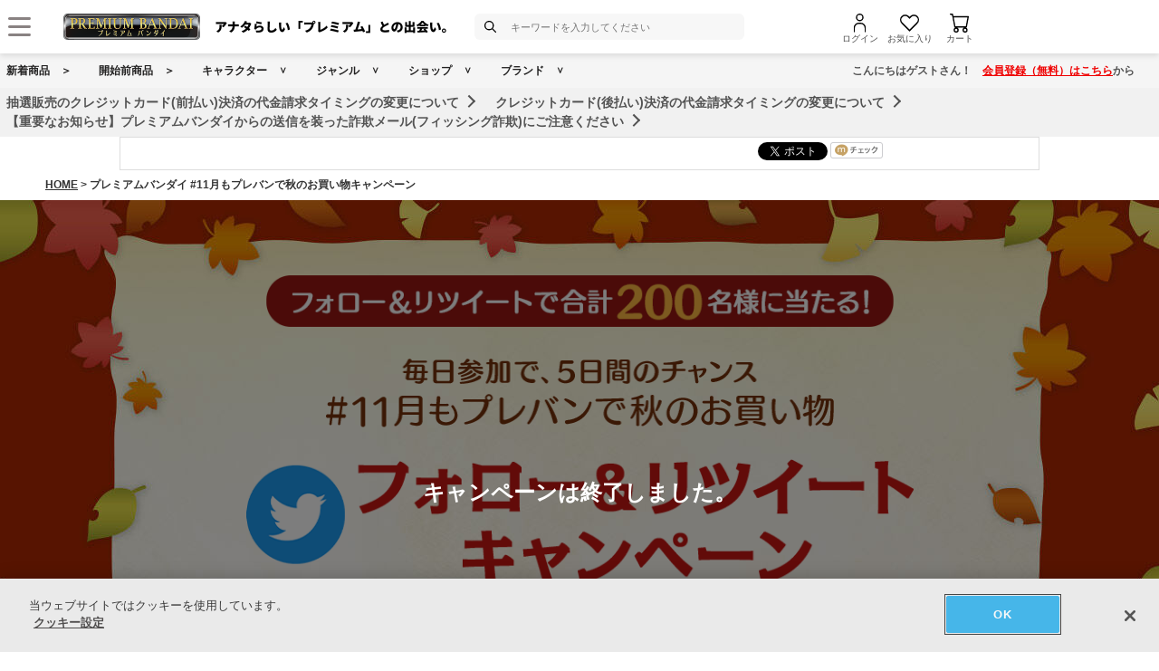

--- FILE ---
content_type: text/html; charset=Shift_JIS
request_url: https://p-bandai.jp/contents/november_okaimono/
body_size: 13509
content:
<!DOCTYPE html PUBLIC "-//W3C//DTD XHTML 1.0 Transitional//EN" "https://www.w3.org/TR/xhtml1/DTD/xhtml1-transitional.dtd">
<html xmlns="https://www.w3.org/1999/xhtml">
<head><!-- Adobe Fonts -->
<script>
(function(d) {
var config = {
kitId: 'zbq2rze',
scriptTimeout: 3000,
async: true
},
h=d.documentElement,t=setTimeout(function(){h.className=h.className.replace(/\bwf-loading\b/g,"")+" wf-inactive";},config.scriptTimeout),tk=d.createElement("script"),f=false,s=d.getElementsByTagName("script")[0],a;h.className+=" wf-loading";tk.src='https://use.typekit.net/'+config.kitId+'.js';tk.async=true;tk.onload=tk.onreadystatechange=function(){a=this.readyState;if(f%7C%7Ca&&a!="complete"&&a!="loaded")return;f=true;clearTimeout(t);try{Typekit.load(config)}catch(e){}};s.parentNode.insertBefore(tk,s)
})(document);
</script>
<!-- Adobe Fonts -->

<!-- p-bandai.jp に対する OneTrust Cookie 同意通知の始点 -->
<script type="text/javascript" src=https://cdn-apac.onetrust.com/consent/928f7f43-44d0-4806-a4c6-a714745096b0/OtAutoBlock.js ></script>
<script src=https://cdn-apac.onetrust.com/scripttemplates/otSDKStub.js  type="text/javascript" charset="UTF-8" data-domain-script="928f7f43-44d0-4806-a4c6-a714745096b0" ></script>
<script type="text/javascript">
function OptanonWrapper() { }
</script>
<!-- p-bandai.jp に対する OneTrust Cookie 同意通知の終点 -->

<script type="text/javascript" src="https://try.abtasty.com/689b5c6951160c556d015c7cc4ff6460.js"></script>
<!--forclarity-->
<script type="text/javascript">
    (function(c,l,a,r,i,t,y){
        c[a]=c[a]||function(){(c[a].q=c[a].q||[]).push(arguments)};
        t=l.createElement(r);t.async=1;t.src="https://www.clarity.ms/tag/"+i;
        y=l.getElementsByTagName(r)[0];y.parentNode.insertBefore(t,y);
    })(window, document, "clarity", "script", "cxjzf5ozzr");
</script>
<!--forclarity-->

<script src="https://p-bandai.jp/_ui/responsive/common/js/common.js?single"></script>




<script type="text/javascript">
window.dataLayer = window.dataLayer || [];
if(typeof template_ls_cv_1904_skip_flg  === 'undefined') {
}
if(typeof template_ga_parameter2_skip_flg  === 'undefined') {
dataLayer.push({ 
 member: 'ビジター'
                                                                            });
}
   
    
    
    
    
    
    

if(typeof template_ua_member_data_use_flg !== 'undefined'){
  }

dataLayer.push({
'ga_user_type':'ビジター',
'memberID':'',
'ga_total_accept_order_cnt': '0',      
'ga_total_accept_order_amount':'0',
'ga_last_campaign_id':''
});







</script>
<script type="text/javascript">
window.dataLayer = window.dataLayer || [];

</script>
<!-- Google Tag Manager -->
<noscript><iframe src="//www.googletagmanager.com/ns.html?id=GTM-MM26NJ"
height="0" width="0" style="display:none;visibility:hidden"></iframe></noscript>
<script>(function(w,d,s,l,i){w[l]=w[l]||[];w[l].push({'gtm.start':
new Date().getTime(),event:'gtm.js'});var f=d.getElementsByTagName(s)[0],
j=d.createElement(s),dl=l!='dataLayer'?'&l='+l:'';j.async=true;j.src=
'//www.googletagmanager.com/gtm.js?id='+i+dl;f.parentNode.insertBefore(j,f);
})(window,document,'script','dataLayer','GTM-MM26NJ');</script>
<!-- End Google Tag Manager -->
<meta name="template_cd_hash" content="UnWWqh9Yo+9tC7PiDJq+hmCFgGF9O5iXj6RI5Lh4rEpcN0VLMldIr+eWfuAbOgT/bxwB2tIBR4ZcuEmpCBzJUMNbK6PLCvYP6rz2LnN25S4=">
<title>プレミアムバンダイ #11月もプレバンで秋のお買い物キャンペーン | プレミアムバンダイ</title>
<meta name="description" content="プレミアムバンダイ #11月もプレバンで秋のお買い物キャンペーン | プレミアムバンダイ" />
<meta http-equiv="Content-Type" content="text/html; charset=shift_jis" />
<meta http-equiv="Content-Style-Type" content="text/css" />
<meta http-equiv="Content-Script-Type" content="text/javascript" />

<meta http-equiv="X-UA-Compatible" content="IE=edge"/>
<link rel="mixi-check-image" href="//bandai-a.akamaihd.net/bc/images/share_button/default_shara_image.jpg" />

<meta property="og:title" content="プレミアムバンダイ #11月もプレバンで秋のお買い物キャンペーン | プレミアムバンダイ" />
<meta property="og:image" content="https://bandai-a.akamaihd.net/bc/images/share_button/default_shara_image.jpg" />
<meta property="og:description" content="バンダイ公式通販・ショッピングサイト【プレミアムバンダイ】。人気キャラクターのフィギュアやファッションアイテムなど、幅広く取り揃えています。" />
<meta property="og:type" content="website" />
<meta property="og:url" content="https://p-bandai.jp/contents/november_okaimono/" />
<meta property="og:site_name" content="プレミアムバンダイ" />
<link rel="stylesheet" type="text/css" href="/bc/css/contents.css" />
<script type="text/javascript">
    loopassDmpTrack = (function() {
        var database      = 'li_pbandai';
        var table         = 'tracking_log';
        var writekey      = '192/cdc6bc4d001b7820ae7519597f2b26dc8fe30099';
        var cookie_domain = '.p-bandai.jp';
        var uid_hash_key  = 'lluh';
        var uid_hash;
        var member_id = '';
        var params = decodeURIComponent(window.location.search.substring(1)).split('&');
        var len    = params.length;
        var param;
        for (var i = 0; i < len; i++) {
            param = params[i].split('=');
            if (param[0] === uid_hash_key) {
                if (param.length === 2 && param[1].match(/^[a-z0-9]{40}$/)) {
                    document.cookie = uid_hash_key + '=' + param[1] + '; domain=' + cookie_domain+'; max-age=63072000; path=/';
                }
                break;
            }
        }
        
        params = document.cookie.split(';');
        len    = params.length;
        param;
        for (var i = 0; i < len; i++) {
            param = params[i].split('=');
            if (param[0].toString().trim() === uid_hash_key) {
                var value = param[1].toString().trim();
                if (param.length === 2 && value.match(/^[a-z0-9]{40}$/)) {
                    uid_hash = value;
                }
                break;
            }
        }

        !function(t,e){if(void 0===e[t]){e[t]=function(){e[t].clients.push(this),this._init=[Array.prototype.slice.call(arguments)]},e[t].clients=[];for(var r=function(t){return function(){return this["_"+t]=this["_"+t]||[],this["_"+t].push(Array.prototype.slice.call(arguments)),this}},s=["addRecord","blockEvents","fetchServerCookie","fetchGlobalID","fetchUserSegments","resetUUID","ready","setSignedMode","setAnonymousMode","set","trackEvent","trackPageview","trackClicks","unblockEvents"],n=0;n<s.length;n++){var c=s[n];e[t].prototype[c]=r(c)}var o=document.createElement("script");o.type="text/javascript",o.async=!0,o.src=("https:"===document.location.protocol?"https:":"http:")+"//cdn.treasuredata.com/sdk/2.5/td.min.js";var a=document.getElementsByTagName("script")[0];a.parentNode.insertBefore(o,a)}}("Treasure",this);
        var td = new Treasure({
            host: 'tokyo.in.treasuredata.com',
            writeKey: writekey,
            database: database,
            startInSignedMode: true
        });
        td.set('$global', 'td_global_id', 'td_global_id');
        td.set(table,{lps_uid_hash : uid_hash, member_id : member_id});

        return function (add_data) {
            td.trackEvent(table, ((add_data instanceof Object && !(add_data instanceof Array)) ? add_data : {}));
        };
    })();

        loopassDmpTrack();

</script>

<!-- WOVN -->
<script src="https://j.wovn.io/1" data-wovnio="key=OMx4gI" async></script>

<!-- BotManager -->
<script>
  (function(cfg) {
    var resultDomain = location.hostname.indexOf('search.p-bandai.jp') !== -1 ? 'search.p-bandai.jp' : 'p-bandai.jp';
    cfg.tenantId = 'TN250115-F72BE222';
    cfg.domainName = resultDomain;
    cfg.serverUrl = 'https://botmanager.stclab.com/api/v1/macro';
    cfg.detectOnLoad = false;
    cfg.protectionServerUrl = 'https://restriction.p-bandai.jp/p-bandai';
  })(window['BotManager-config'] || (window['BotManager-config'] = {}));
</script>
<script src="https://restriction.p-bandai.jp/agents/client/javascript/botmanager-browser-agent.js" async></script>


<!-- NetFUNNEL EUM -->
<script src="https://agent-lib.stclab.com/agents/eum/browser/eum-browser.js" defer onload="initializeEUM()"></script>
<script>
    async function initializeEUM() {
        const initResult = await window.STC_EUM.initialize({
            serverURL: "https://eum-receiver-v3.stclab.com/eum_data",
            settingURL: "https://nf-setting-bucket.stclab.com/m-hosh-0932.netfunnel/nf-setting.json",
            clientId: "TN241223-E8F0FA48",
            trackResource: true,
            printLog: false,
        });
    }
</script>

  
    
  
  
  
  
                              <script>!function(e){var n="https://s.go-mpulse.net/boomerang/";if("False"=="True")e.BOOMR_config=e.BOOMR_config||{},e.BOOMR_config.PageParams=e.BOOMR_config.PageParams||{},e.BOOMR_config.PageParams.pci=!0,n="https://s2.go-mpulse.net/boomerang/";if(window.BOOMR_API_key="FUJSN-U3MH7-M5VXW-CAJD9-PEDX2",function(){function e(){if(!o){var e=document.createElement("script");e.id="boomr-scr-as",e.src=window.BOOMR.url,e.async=!0,i.parentNode.appendChild(e),o=!0}}function t(e){o=!0;var n,t,a,r,d=document,O=window;if(window.BOOMR.snippetMethod=e?"if":"i",t=function(e,n){var t=d.createElement("script");t.id=n||"boomr-if-as",t.src=window.BOOMR.url,BOOMR_lstart=(new Date).getTime(),e=e||d.body,e.appendChild(t)},!window.addEventListener&&window.attachEvent&&navigator.userAgent.match(/MSIE [67]\./))return window.BOOMR.snippetMethod="s",void t(i.parentNode,"boomr-async");a=document.createElement("IFRAME"),a.src="about:blank",a.title="",a.role="presentation",a.loading="eager",r=(a.frameElement||a).style,r.width=0,r.height=0,r.border=0,r.display="none",i.parentNode.appendChild(a);try{O=a.contentWindow,d=O.document.open()}catch(_){n=document.domain,a.src="javascript:var d=document.open();d.domain='"+n+"';void(0);",O=a.contentWindow,d=O.document.open()}if(n)d._boomrl=function(){this.domain=n,t()},d.write("<bo"+"dy onload='document._boomrl();'>");else if(O._boomrl=function(){t()},O.addEventListener)O.addEventListener("load",O._boomrl,!1);else if(O.attachEvent)O.attachEvent("onload",O._boomrl);d.close()}function a(e){window.BOOMR_onload=e&&e.timeStamp||(new Date).getTime()}if(!window.BOOMR||!window.BOOMR.version&&!window.BOOMR.snippetExecuted){window.BOOMR=window.BOOMR||{},window.BOOMR.snippetStart=(new Date).getTime(),window.BOOMR.snippetExecuted=!0,window.BOOMR.snippetVersion=12,window.BOOMR.url=n+"FUJSN-U3MH7-M5VXW-CAJD9-PEDX2";var i=document.currentScript||document.getElementsByTagName("script")[0],o=!1,r=document.createElement("link");if(r.relList&&"function"==typeof r.relList.supports&&r.relList.supports("preload")&&"as"in r)window.BOOMR.snippetMethod="p",r.href=window.BOOMR.url,r.rel="preload",r.as="script",r.addEventListener("load",e),r.addEventListener("error",function(){t(!0)}),setTimeout(function(){if(!o)t(!0)},3e3),BOOMR_lstart=(new Date).getTime(),i.parentNode.appendChild(r);else t(!1);if(window.addEventListener)window.addEventListener("load",a,!1);else if(window.attachEvent)window.attachEvent("onload",a)}}(),"".length>0)if(e&&"performance"in e&&e.performance&&"function"==typeof e.performance.setResourceTimingBufferSize)e.performance.setResourceTimingBufferSize();!function(){if(BOOMR=e.BOOMR||{},BOOMR.plugins=BOOMR.plugins||{},!BOOMR.plugins.AK){var n=""=="true"?1:0,t="",a="kq3d4xqxftfs42lg6wca-f-cfac890f6-clientnsv4-s.akamaihd.net",i="false"=="true"?2:1,o={"ak.v":"39","ak.cp":"1228037","ak.ai":parseInt("736288",10),"ak.ol":"0","ak.cr":6,"ak.ipv":4,"ak.proto":"h2","ak.rid":"1d85b691","ak.r":47293,"ak.a2":n,"ak.m":"","ak.n":"essl","ak.bpcip":"3.145.130.0","ak.cport":64932,"ak.gh":"23.200.89.14","ak.quicv":"","ak.tlsv":"tls1.3","ak.0rtt":"","ak.0rtt.ed":"","ak.csrc":"-","ak.acc":"","ak.t":"1768355204","ak.ak":"hOBiQwZUYzCg5VSAfCLimQ==TEu+y8fmOzUssjYF1PMYYDDFh3EOxHQeuKY791HdDoySqEyDX34xv1RsAnVVVHR38nygVIh9sgmXUNzoc5w5He0w1/cd5NvQuudEfB8tarDqcBJcyKFD1bsY9UxaR7tR4dbygEKagw01cKRkO1NmHx/2zggjA/[base64]","ak.pv":"108","ak.dpoabenc":"","ak.tf":i};if(""!==t)o["ak.ruds"]=t;var r={i:!1,av:function(n){var t="http.initiator";if(n&&(!n[t]||"spa_hard"===n[t]))o["ak.feo"]=void 0!==e.aFeoApplied?1:0,BOOMR.addVar(o)},rv:function(){var e=["ak.bpcip","ak.cport","ak.cr","ak.csrc","ak.gh","ak.ipv","ak.m","ak.n","ak.ol","ak.proto","ak.quicv","ak.tlsv","ak.0rtt","ak.0rtt.ed","ak.r","ak.acc","ak.t","ak.tf"];BOOMR.removeVar(e)}};BOOMR.plugins.AK={akVars:o,akDNSPreFetchDomain:a,init:function(){if(!r.i){var e=BOOMR.subscribe;e("before_beacon",r.av,null,null),e("onbeacon",r.rv,null,null),r.i=!0}return this},is_complete:function(){return!0}}}}()}(window);</script></head>
<body> 
  


<script language="javascript">
    //Set the number of days before your cookie should expire
    var ExpireDays = 90;
    //Do not change anything below this line
    qstr = document.location.search;
    qstr = qstr.substring(1, qstr.length);
    function SetCookie(cookieName, cookieValue, nDays) {
        var today = new Date();
        var expire = new Date();
        if (nDays == null || nDays == 0) nDays = 1;
        expire.setTime(today.getTime() + 3600000 * 24 * nDays);
        document.cookie = cookieName + "=" + escape(cookieValue) + "; expires=" + expire.toGMTString() + "; path=/";
    }
    thevars = qstr.split("&");
    for (i = 0; i < thevars.length; i++) {
        cookiecase = thevars[i].split("=");
        switch (cookiecase[0]) {
            case "sfmc_sub":
                sfmc_sub = cookiecase[1];
                SetCookie("SubscriberID", sfmc_sub, ExpireDays);
                break;
            case "e":
                e = cookiecase[1];
                SetCookie("EmailAddr_", e, ExpireDays);
                break;
            case "j":
                j = cookiecase[1];
                SetCookie("JobID", j, ExpireDays);
                break;
            case "l":
                l = cookiecase[1];
                SetCookie("ListID", l, ExpireDays);
                break
            case "jb":
                jb = cookiecase[1];
                SetCookie("BatchID", jb, ExpireDays);
                break;
            case "u":
                u = cookiecase[1];
                SetCookie("UrlID", u, ExpireDays);
                break;
            case "mid":
                mid = cookiecase[1];
                SetCookie("MemberID", mid, ExpireDays);
                break;
            default:
                break;
        }

    }
</script>
  <link href="/bc/css/header_202410.css?251010" rel="stylesheet" type="text/css" />



<!--===================HEADER======================-->

<script type="text/javascript" src="//bandai-a.akamaihd.net/js/library/jquery/3_6_0/jquery_min.js"></script>
<script type="text/javascript">
    var $jq11 = $.noConflict(true);
</script>


<div class="pb24-header-upper"></div>
<div class="pb24-header">
  <div class="pb24-header-main">
    <div class="pb24-header-main__inner">
      <p class="pb24-header-main__logo">
                <a href="https://p-bandai.jp/">
                  <img src="//bandai-a.akamaihd.net/bc/images/common/premium_logo_wh_h2.png" alt="プレミアムバンダイ" />
                </a>
              </p>
      <div class="pb24-header-main__search">
        <form action="/search_bst/">
          <input type="hidden" name="C5" value="" />
          <input type="text" id="pb24-header-input" class="pb24-header-main__search--text" name="q" autocomplete="off" placeholder="キーワードを入力してください" />
          <button type="submit" class="pb24-header-main__search--submit"><i class="pb24-icon-header-search"></i><span>検索</span></button>
        </form>
      </div>
      <ul class="pb24-header-main__other">
                <li><a href="/login/"><i class="pb24-icon-header-mypage"></i><span>ログイン</span></a></li>
                        <li><a href="/mycollection/"><i class="pb24-icon-header-favorite"></i><span>お気に入り</span></a></li>
        <li class="pbH24-heder-btn-cart pbH-btn-cart"><a href="/cart/"><i class="pb24-icon-header-cart"></i><span>カート</span></a>
          <div class="pbH-item"></div>
        </li>
        <li class="pb24-header-main__other--cart"><span></span></li>
      </ul>
      <button class="pb24-header-main__btn" type="button"><i class="pb24-icon-header-menu-on"></i><span>メニューを開く</span></button>
    </div>
  </div>
  <div class="pb24-header-menu">
    <div class="pb24-header-menu__inner">
            <ul class="pb24-header-menu__login">
        <li><a href="/login/">ログイン</a></li>
        <li><a href="/newregist_pre_bnid">新規会員登録</a></li>
      </ul>
                  <div class="pb24-header-menu__msg">
              </div>
      <div class="pb24-header-menu__link">
        <div class="pb24-header-menu__link--list">
          <ul>
            <li><a href="/mycollection/">お気に入り一覧</a></li>
            <li><a href="/my_pc_browsing_history/">閲覧履歴</a></li>
            <li><a href="/myorder/">ご注文履歴</a></li>
            <li><a href="/mypage_info_list/">お知らせ一覧</a></li>
          </ul>
        </div>
        <dl class="pb24-header-menu__link--search">
          <dt>商品を探す</dt>
          <dd>
            <ul>
              <li><a href="/chara/">キャラクターから探す</a></li>
              <li><a href="/contents/shop_list/">ショップから探す</a></li>
              <li><a href="/category/">ジャンルから探す</a></li>
            </ul>
            <ul>
              <li><a href="/brand/">ブランドから探す</a></li>
              <li><a href="/new_itemlist/">新着商品</a></li>
              <li><a href="https://search.p-bandai.jp/?lang=ja&page=1&q=&C5=30">開始前商品</a></li>
            </ul>
            <ul>
              <li><a href="/deadline_itemlist/">締め切り間近の商品</a></li>
            </ul>
          </dd>
        </dl>
        <dl class="pb24-header-menu__link--guide">
          <dt>ガイドを見る</dt>
          <dd>
            <ul>
              <li><a href="https://faq.p-bandai.jp/" target="_blank">よくあるご質問</a></li>
              <li><a href="/contents/pbguide_top/">初めての方へ</a></li>
            </ul>
          </dd>
        </dl>
      </div>
      <p class="pb24-header-menu__logo"><a href="https://p-bandai.jp/"><img src="//bandai-a.akamaihd.net/bc/images/common/premium_logo.png" alt="プレミアムバンダイ" /></a></p>
      <button class="pb24-header-menu__btn" type="button"><i class="pb24-icon-header-menu-off"></i><span>メニューを閉じる</span></button>
    </div>
  </div>
</div>

<!-- ヘッダー検索 -->
<div class="pb24-headerSearch">
  <div class="pb24-headerSearch__inner">
    <div class="pb24-headerSearch__scroll">
      <!-- ヘッダー検索：初期表示 -->
      <div class="pb24-headerSearch-start">
              <!-- ヘッダー検索：未ログイン -->
        <p class="pb24-headerSearch-login">検索機能は<a href="/login/">ログイン</a>後より便利に！</p>
        <!-- /ヘッダー検索：未ログイン -->
              <!-- ヘッダー検索：検索履歴 -->
        <dl class="pb24-headerSearch-sec">
          <dt class="pb24-headerSearch-sec__head">検索履歴</dt>
          <dd class="pb24-headerSearch-sec__body">
                        <!-- ヘッダー検索：データ無し（ログイン共通） -->
            <p class="pb24-headerSearch-sec__text">検索履歴がありません。</p>
            <!-- /ヘッダー検索：データ無し（ログイン共通） -->
                                  </dd>
        </dl>
        <!-- /ヘッダー検索：検索履歴 -->
        
        <!-- ヘッダー検索：保存した検索条件 -->
        <dl class="pb24-headerSearch-sec">
          <dt class="pb24-headerSearch-sec__head">保存した検索条件</dt>
          <dd class="pb24-headerSearch-sec__body">
                        <!-- ヘッダー検索：データ無し（未ログイン） -->
            <p class="pb24-headerSearch-sec__text">ログイン後利用できます。</p>
            <!-- /ヘッダー検索：データ無し（未ログイン） -->
            
                      </dd>
        </dl>
        <!-- /ヘッダー検索：保存した検索条件 -->

        <!-- ヘッダー検索：お気に入りキャラクター -->
        <dl class="pb24-headerSearch-sec">
          <dt class="pb24-headerSearch-sec__head">お気に入りキャラクター</dt>
          <dd class="pb24-headerSearch-sec__body">
                        <!-- ヘッダー検索：データ無し（未ログイン） -->
            <p class="pb24-headerSearch-sec__text">ログイン後利用できます。</p>
            <!-- /ヘッダー検索：データ無し（未ログイン） -->
            
                      </dd>
        </dl>
        <!-- /ヘッダー検索：お気に入りキャラクター -->

      </div>
      <!-- /ヘッダー検索：初期表示 -->
      <!-- ヘッダー検索：入力中 -->
      <div class="pb24-headerSearch-typing" style="display:none;">
        <!-- ヘッダー検索：なんでも検索表示 -->
        <!-- なんでも検索はjsで挿入 -->
        <!-- /ヘッダー検索：なんでも検索表示 -->
        <!-- ヘッダー検索：辞書ワード表示 -->
        <ul class="pb24-headerSearch-tag">
        </ul>
        <!-- /ヘッダー検索：辞書ワード表示 -->
        <!-- ヘッダー検索：検索候補表示 -->
        <ul class="pb24-headerSearch-list">
        </ul>
        <!-- /ヘッダー検索：検索候補表示 -->
        <!-- ヘッダー検索：画像表示 -->
        <ul class="pb24-headerSearch-item">
        </ul>
        <!-- /ヘッダー検索：画像表示 -->
      </div>
      <!-- /ヘッダー検索：入力中 -->
    </div>
  </div>
</div>
<!-- /ヘッダー検索 -->

<script type="text/javascript" src="//bandai-a.akamaihd.net/js/header_search.js"></script>
<script type="text/javascript">
  (function($) {
    // ヘッダー下の取得
    const $header = document.querySelector('.pb24-header');
    function setHeaderBottom() {
      let header_bottom = $header.getBoundingClientRect().top + $header.offsetHeight;
      document.documentElement.style.setProperty('--hd-bottom', header_bottom + 'px');
    }
    setHeaderBottom();
    window.addEventListener('load', setHeaderBottom);
    window.addEventListener('scroll', setHeaderBottom);
    const $header_upper = document.querySelector('.pb24-header-upper');
    const header_observer = new MutationObserver(setHeaderBottom);
    header_observer.observe($header_upper, { childList: true });

    // ハンバーガーメニュー
    $('.pb24-header-main__btn,.pb24-header-menu__btn').on('click', function() {
      $('.pb24-header-menu').toggleClass('is-active');
    });

    // ヘッダー検索：表示
    $('#pb24-header-input').on('focus', function() {
      $(this).addClass('is-open');
      $('.pb24-headerSearch').fadeIn(300);
    });

    // ヘッダー検索：非表示
    $('.pb24-headerSearch,.pb24-header').on('click', function() {
      $('.pb24-headerSearch__scroll').scrollTop(0);
      $('.pb24-headerSearch').fadeOut(300);
      $('#pb24-header-input').removeClass('is-open');
    });
    $('.pb24-headerSearch__inner,#pb24-header-input').on('click', function(e){
      e.stopPropagation();
    });

    // ヘッダー検索：もっと見る
    $('.pb24-headerSearch-sec__more').each(function() {
      var $li = $(this).parents('.pb24-headerSearch-sec__body').find('li');
      var open = $(this).data('open');
      var close = $(this).data('close');
      if($li.length <= $(this).prev().data('limit')) {
        $(this).hide();
      }
      $(this).on('click', function() {
        if($(this).hasClass('is-open')) {
          $(this).removeClass('is-open').find('span').text(open);
          $li.removeAttr('style');
        } else {
          $(this).addClass('is-open').find('span').text(close);
          $li.fadeIn(300);
        }
      });
    });
      
    $('#pb24-header-input').on('input', function() {
      $('.pb24-headerSearch__scroll').scrollTop(0);
      if($(this).val()) {
        $('.pb24-headerSearch-start').hide();
        $('.pb24-headerSearch-typing').show();
        typingRequest('pc');
      } else {
        $('.pb24-headerSearch-start').show();
        $('.pb24-headerSearch-typing').hide();
      }
    });
  })($jq11);
</script>


<div id="pbHeader">
    <div class="pbH-wrap">
        <div class="pbH-upper"></div>
        <div class="pbH-lower">
            <ul class="pbH-nav">
                <li class="pbH-nav-new"><a href="/new_itemlist/">新着商品</a></li>
                <li class="pbH-nav-new"><a href="https://search.p-bandai.jp/?lang=ja&page=1&q=&C5=30">開始前商品</a></li>
                <li class="pbH-nav-chara"><a href="/chara/">キャラクター</a></li>
                <li class="pbH-nav-genre"><a href="/contents/genre/">ジャンル</a></li>
                <li class="pbH-nav-shop"><a href="/contents/shop_list/">ショップ</a></li>
                <li class="pbH-nav-brand"><a href="/contents/brand_list/">ブランド</a></li>
            </ul>
                                    <p class="pbH-guide">こんにちはゲストさん！　<a href="/regist_rules/">会員登録（無料）はこちら</a>から</p>
                    </div>
    </div>

        <div class="pbH-info">
        <p>
                                    <a href="https://p-bandai.jp/contents/eigyou_info66/" target="_self">抽選販売のクレジットカード(前払い)決済の代金請求タイミングの変更について</a>
                                                            <a href="https://p-bandai.jp/contents/eigyou_info65/" target="_self">クレジットカード(後払い)決済の代金請求タイミングの変更について</a>
                                                            <a href="https://p-bandai.jp/contents/eigyou_info62/" target="_self">【重要なお知らせ】プレミアムバンダイからの送信を装った詐欺メール(フィッシング詐欺)にご注意ください</a>
                                            </p>
    </div>
    
    
  
    
    
</div>

<!--===================HEADER======================-->

    <!--cduWrap-->
    <div id="cduWrap">
      <!--========================SNSBTN========================-->
      <div id="snsBtn" class="sns01">
        <a href="https://twitter.com/share?lang=ja" class="twitter-share-button" data-count="horizontal" data-text="プレミアムバンダイ #11月もプレバンで秋のお買い物キャンペーン">Tweet</a><script type="text/javascript" charset="utf-8" src="https://platform.twitter.com/widgets.js"></script>
        <a href="https://mixi.jp/share.pl" class="mixi-check-button" data-key="e171004fdcae8c05bcb01d3440cd9e66711811f8">mixiチェック</a>
        <iframe src="https://www.facebook.com/plugins/like.php?href=http%3A%2F%2Fp-bandai.jp%2Fcontents%2Fnovember_okaimono%2F&layout=button_count&show_faces=true&width=450&action=like&colorscheme=light&height=21" scrolling="no" frameborder="0" style="border:none; overflow: visible; width:100px; height:20px; margin-right:4px;" allowTransparency="true"></iframe>
        <a href="https://b.hatena.ne.jp/entry/https://p-bandai.jp/contents/november_okaimono/" class="hatena-bookmark-button" data-hatena-bookmark-title="プレミアムバンダイ #11月もプレバンで秋のお買い物キャンペーン" data-hatena-bookmark-layout="standard" title="このエントリーをはてなブックマークに追加"><img src="https://b.st-hatena.com/images/entry-button/button-only.gif" alt="このエントリーをはてなブックマークに追加" width="20" height="20" style="border: none;" /></a><script type="text/javascript" src="https://b.st-hatena.com/js/bookmark_button.js" charset="utf-8" async="async"></script>
        <g:plusone size="medium"></g:plusone>
        <script type="text/javascript">
          window.___gcfg = {lang: 'ja'};
          (function() {
            var po = document.createElement('script'); po.type = 'text/javascript'; po.async = true;
            po.src = 'https://apis.google.com/js/plusone.js';
            var s = document.getElementsByTagName('script')[0]; s.parentNode.insertBefore(po, s);
          })();
        </script>
      </div>
      <!--========================SNSBTN========================-->
      <!--pankuzuNavi-->
      <div id="cduPanNavi"><a href="https://p-bandai.jp/">HOME</a> &gt; プレミアムバンダイ #11月もプレバンで秋のお買い物キャンペーン</div>
      <!--/ pankuzuNavi-->
    </div>
    <!-- /cduWrap-->
<link href="/bc/images/net-s_tokushu/common_style.css" rel="stylesheet" type="text/css" />
<!--==============================管理画面画面に入れる部分ここから=============================-->

<!--==============================contents=============================-->
<link href="/bc/images/net-s_tokushu/211118_november_okaimono.css?v2" rel="stylesheet" type="text/css"/>
<div id="november_okaimono" class="p-main">
     
      <div class="p-mv">
        <div class="p-mvInner">
          <div class="p-tit p-tit01"><img src="//bandai-a.akamaihd.net/bc/images/net-s_tokushu/211118_november_okaimono_tit_01_pc_end.png?v2" alt="フォロー&リツイートで合計200名様に当たる！"></div>
          <div class="p-tit p-tit02"><img src="//bandai-a.akamaihd.net/bc/images/net-s_tokushu/211118_november_okaimono_tit_02_pc_end.png?v2" alt="毎日参加で、5日間のチャンス"></div>
          <h1 class="p-tit p-tit03"><img src="//bandai-a.akamaihd.net/bc/images/net-s_tokushu/211118_november_okaimono_tit_03_pc_end.png?v2" alt="フォロー&リツイートキャンペーン"></h1>
          
         </div>
        <div class="p-period"><img src="//bandai-a.akamaihd.net/bc/images/net-s_tokushu/211118_november_okaimono_period_pc_end.png?v2" alt="応募期間　2021年11月22日（月）10：00～2021年11月26日（金）23：59"></div>  
      </div>
      
    <div class="p-mainContent">

      <div class="p-article p-coupon">
        <div class="p-articleInner p-couponInner">
          <div class="p-coupon__txt">
            <p>プレミアムバンダイ公式アカウント<a href="https://twitter.com/p_bandai" class="p-red p-txt__link" target="_blank" rel="noopener">(@p_bandai)</a>を<br>
                フォロー＆対象ツイートをリツイートしてくれた方の中から抽選で<br>
							合計<span class="p-red">200名様</span>に<span class="p-red">送料無料クーポン</span>または<span class="p-red">2,000円OFFクーポン</span>をプレゼントします！
            </p>
          </div>
          <div class="p-couponInnerbox">
            <div class="p-coupon__img"><img src="//bandai-a.akamaihd.net/bc/images/net-s_tokushu/211118_november_okaimono_ticket_pc.png" alt="送料無料または2,000円offクーポン"></div>
          </div>
          <div class="p-coupon__txtNote">
            <p>※当選者には上記のどちらかが当たります。<br>
                賞品の指定はできませんので、あらかじめご了承ください。
            </p>
          </div>
        </div>
      </div>

     <div class="p-article p-entry">
        <div class="p-articleInner">
         <h2 class="p-entry__tit"><img src="//bandai-a.akamaihd.net/bc/images/net-s_tokushu/211118_november_entry_pc.png" alt="応募方法"></h2>
          <div class="p-entry__flex">
           <div class="p-entryInner">
            <h3 class="p-entryInner__tit"><img src="//bandai-a.akamaihd.net/bc/images/net-s_tokushu/211118_november_okaimono_tit_step1_pc.png" alt="STEP1"></h3>
            <div class="p-entryInnerBox">
              <div class="p-entryInnerBox__imgPb p-entryInnerBox__entryImg"><img src="//bandai-a.akamaihd.net/bc/images/net-s_tokushu/211118_november_okaimono_img_pb.png" alt="PBロゴ"></div>
              <div class="p-entryInnerBox__txt">「プレミアムバンダイ」の<br>公式アカウント<br><a href="https://twitter.com/p_bandai" class="p-txt__link" target="_blank" rel="noopener">(@p_bandai)</a>をフォロー！</div>
              <div class="p-entryInnerBox__btn"><a href="https://twitter.com/p_bandai" target=“_blank” rel=“noopener” class="overEff"><img src="//bandai-a.akamaihd.net/bc/images/net-s_tokushu/211118_november_okaimono_btn_follow_pc_off.png" alt="@p_bandaiをフォロー"></a></div>
            </div>
          </div>
          <div class="p-entryInner">
            <h3 class="p-entryInner__tit"><img src="//bandai-a.akamaihd.net/bc/images/net-s_tokushu/211118_november_okaimono_tit_step2_pc.png" alt="STEP2"></h3>
            <div class="p-entryInnerBox">
              <div class="p-entryInnerBox__imgRetweet p-entryInnerBox__entryImg"><img src="//bandai-a.akamaihd.net/bc/images/net-s_tokushu/211118_november_okaimono_img_retweet_pc.png" alt="対象ツイートをリツイート!"></div>
              <div class="p-entryInnerBox__txt"> 10:00以降に投稿される、<br>キャンペーン対象のツイートを<br>「リツイート」！</div>
              <div class="p-entryInnerBox__annotation">※「プレミアムバンダイ」<br>公式Twitterアカウントから<br>本キャンペーンツイートをご確認ください</div>
            </div>
          </div>
          <div class="p-entryInner">
            <h3 class="p-entryInner__tit"><img src="//bandai-a.akamaihd.net/bc/images/net-s_tokushu/211118_november_okaimono_tit_step3_pc.png" alt="STEP3"></h3>
            <div class="p-entryInnerBox">
              <div class="p-entryInnerBox__imgWinning p-entryInnerBox__entryImg"><img src="//bandai-a.akamaihd.net/bc/images/net-s_tokushu/211118_november_okaimono_img_winning_pc.png" alt="当選"></div>
              <div class="p-entryInnerBox__txt"> その場で結果が分かる！<br>当落結果がすぐに<br>リプライで届きます</div>
              <div class="p-entryInnerBox__annotation">当選者の方にはTwitterのDMにて、<br>クーポンのシリアルコードをお送りします</div>
            </div>
          </div>
          </div>
        </div>
       <div class="p-entry__twitterBtn"><img src="//bandai-a.akamaihd.net/bc/images/net-s_tokushu/211118_november_okaimono_btn_pc_end.png" alt="キャンペーンは終了いたしました。"></div>
      </div>
      
       <div class="p-article p-terms">
        <div class="p-articleInner">
          <h2 class="p-terms__tit"><img src="//bandai-a.akamaihd.net/bc/images/net-s_tokushu/211118_november_okaimono_tit_terms_pc.png" alt="応募規約"></h2>
          <div class="p-termsInner">
          	<div class="p-termsInnerBox">
            	<h4>応募期間</h4>
             	<div class="p-termsInnerBox__txt">
               <ul>
								 <li>2021年11月22日（月）10：00　～　2021年11月26日（金）23：59</li>
								 <li>・キャンペーンの対象投稿は毎日ツイートされます。</li>
								 <li>・1日1回応募が可能です。</li>
								</ul>
             	</div>
             </div>
             <div class="p-termsInnerBox">
               <h4>プレゼント賞品</h4>
               <div class="p-termsInnerBox__txt">
                 <p>送料無料クーポン　100名様</p>
                 <p>2,000円offクーポン　100名様</p>
               </div>
             </div>
             <div class="p-termsInnerBox">
             	<h4>応募方法</h4>
              	<div class="p-termsInnerBox__txt">
               		<ul>
										<li>1.「プレミアムバンダイ」公式Twitterアカウント<a href="https://twitter.com/p_bandai" class="p-txt__link" target="_blank" rel="noopener">（@p_bandai）</a>をフォロー</li>
										<li>2. キャンペーン対象のツイートをリツイート</li>
										<li>3. 抽選結果が自動返信（オートリプライ）で届きます</li>
										<li>4. 当選された場合、ご応募いただいたTwitterアカウント宛にTwitterダイレクトメッセージ（以下Twitter DM）にてクーポンのシリアルコードをお送りいたします</li>
									</ul>
									<p>※ご応募にはTwitterアカウントが必要です。</p>
									<p>※アカウントを非公開にしている場合、応募対象外となりますのでご注意ください。</p>
									<p>※日本国内にお住まいの方に限らせていただきます。</p>
             		</div>
             </div>
             <div class="p-termsInnerBoxTxtOther">
               <h4>応募のご注意</h4>
               <div class="p-termsInnerBox__txtOther">
                <ul>
                 <li>・キャンペーンツイートへの「いいね」、リプライを行っても応募対象にはなりません。<br>応募の際は必ず「プレミアムバンダイ」公式Twitterアカウント<a href="https://twitter.com/p_bandai" class="p-txt__link p-red" target="_blank" rel="noopener">（@p_bandai）</a>をフォローして、指定のツイートをリツイートしてください。</li>
                 <li>・下記条件にあてはまる場合には、応募資格を取消します。</li>
								 </ul>
                 <p class="p-termsInnerBox__txtOther">登録情報に虚偽の内容が含まれる場合</p>
                 <p class="p-termsInnerBox__txtOther">Twitterアカウントを非公開設定にしている場合</p>
                 <p class="p-termsInnerBox__txtOther">Twitterのルールとポリシーに反する不正なアカウントと判断された場合</p>
                 <p class="p-termsInnerBox__txtOther">その他当社が不正と判断した場合</p>
               </div>
             </div>
             <div class="p-termsInnerBox">
              <h4>当選発表</h4>
              <div class="p-termsInnerBox__txt">
               <ul>
                <li>・フォロー＆リツイートすると、抽選結果が自動返信（オートリプライ）で届きます。</li>
                <li>※アクセス集中やネットワーク環境などにより、返信に時間がかかる場合がございますのでご容赦ください。</li>
                <li>・当選者にはTwitter DMにて、クーポンのシリアルコードをお送りいたします。</li>
                <li>・Twitter DMが届くまでに、Twitterアカウントのフォローを外したり、リツイートを削除した場合は当選が無効となる場合があります。</li>
                <li>・当選の権利は応募者本人のものとし、第三者への譲渡や他の金品と交換することはできません。</li>
                <li>・プレミアムバンダイにて取引制限がかかっている場合、当選後においても当選権利は無効となります。</li>
                <li>・当落確認のお問い合わせにはお答えすることはできません。</li>
								</ul>
              </div>
             </div>
             <div class="p-termsInnerBox">
               <h4>クーポンのご利用について</h4>
               <div class="p-termsInnerBox__txt">
                <ul>
                 <li>・カート画面の「クーポン利用」欄で、シリアルを入力し「発行」ボタンを押下ください。</li>
                 <li>・クーポンにはご利用条件がある場合がございます。</li>
                 <li>・クーポンの利用期限は2022年1月31日（月）23:59までです。</li>
                 <li>・一度使用したクーポンは取り消すことができません。</li>
                 <li>・クーポンの利用方法詳細については、<a href="https://faq.p-bandai.jp/category/show/45?_ga=2.230083295.270860558.1620621099-1246753135.1619449003" class="p-txt__link" target="_blank" rel="noopener">「よくあるご質問/ご利用ガイド/クーポンについて」</a>もご確認ください。</li>
                 <li>・クーポンのご利用には<a href="https://p-bandai.jp/newregist/" class="p-txt__link" target="_blank" rel="noopener">プレミアムバンダイ会員登録</a>が必要です。</li>
                </ul>
               </div>
             </div>
             <div class="p-termsInnerBox">
               <h4>注意事項</h4>
               <div class="p-termsInnerBox__txt">
                <ul>
                 <li>・適切な運用をおこなうために当社が必要と判断した場合には、本キャンペーンの内容は、予告なく変更する場合がございます。</li>
                 <li>・キャンペーンへの応募に関する通信料は応募者のご負担となりますのであらかじめご了承ください。</li>
                 <li>・応募者は、ユーザーアカウント(プレミアムバンダイアカウント、Twitter ID)を管理する責任を負うものとします。</li>
                 <li>・応募したTwitterアカウントが実際には運用されていない、ダミーアカウント、サブアカウント、第三者のアカウント等であると当社が判断した場合、キャンペーンの参加資格・当選を取り消させていただく場合がございます。</li>
                 <li>・投稿によって発生したトラブルにつきましては、当社では一切責任を負うものではありません。</li>
                 <li>・通信機器、通信回線、Twitterのシステム障害、瑕疵等によりツイートが中断もしくは遅延し、または誤送信もしくは欠陥が生じた場合に応募者が被った損害については、当社はその責任を負いません。</li>
								 </ul>
               </div>
             </div>
             <div class="p-termsInnerBox">
               <h4>本キャンペーンに関するお問い合わせ</h4>
               <div class="p-termsInnerBox__txt">
                 <p>こちらの<a href="https://p-bandai.jp/inquiry_input/4/" class="p-txt__link" target="_blank" rel="noopener">お問い合わせフォーム</a>よりお問い合せください。</p>
                 <p>※抽選方法や当落確認についてのお問い合わせにはお答えすることはできません。</p>
                 <p>※Twitterアカウントからのお問合せにはお答えすることはできません。</p>
              </div>
             </div>
            </div>
          </div>
        </div>
        
        <div class="p-article p-campaign">
					<div class="p-articleInner">
						<h2 class="p-campaign__tit"><img src="//bandai-a.akamaihd.net/bc/images/net-s_tokushu/211118_november_okaimono_tit_pickup_pc.png" alt="その他キャンペーン"></h2>
					</div>
					<div class="p-campaignFlex">
					<a href="https://p-bandai.jp/contents/bnid2021/" target="_blank" rel="noopener">
						<div class="p-campaignInner">
							<div class="p-campaignBox">
								<img src="//bandai-a.akamaihd.net/bc/images/net-s_tokushu/211118_november_campain_img01.jpg" alt="ポイントをGET！キャンペーン第2弾ポイントをGET！キャンペーン第2弾">
							</div>
							<div class="p-campaignTxt">
								<p>バンダイナムコID連携でポイントをGET！キャンペーン第2弾</p>
							</div>
						</div>
					</a>
					
					<a href="https://p-bandai.jp/b-toys-shop/csm-decade/" target="_blank" rel="noopener">
					<div class="p-campaignInner">
						<div class="p-campaignBox">
							<img src="//bandai-a.akamaihd.net/bc/images/net-s_tokushu/211118_november_campain_img02.jpg" alt="CSM 仮面ライダーディケイド関連新商品特集2021">
						</div>
						<div class="p-campaignTxt">
							<p>CSM 仮面ライダーディケイド関連新商品特集2021</p>
						</div>
					</div>
					</a>
					
					<a href="https://p-bandai.jp/candytoy/special-1000013443/" target="_blank" rel="noopener">
					<div class="p-campaignInner">
						<div class="p-campaignBox">
							<img src="//bandai-a.akamaihd.net/bc/images/net-s_tokushu/211118_november_campain_img03.jpg" alt="送料無料クーポンを必ずプレゼント！">
						</div>
						<div class="p-campaignTxt">
							<p>対象商品ご購入で送料無料クーポンを必ずプレゼント！</p>
						</div>
					</div>
					</a>
					
				</div>
				</div>
        
      </div>
    </div>
<script type="text/javascript" src="//bandai-a.akamaihd.net/js/library/jquery/3_6_0/jquery_min.js"></script>
<script type="text/javascript" src="//bandai-a.akamaihd.net/bc/images/net-s_tokushu/20210611_pb_junecampaign21_js.js"></script>
<!--==============================contents end==============================-->

    <!--==============================管理画面画面に入れる部分ここまで=============================-->
   
    

<!--===================FOOTER======================-->
<link href="/bc/css/footer_202410.css" rel="stylesheet" type="text/css" />
<div class="pb24-footer">
  <div class="pb24-footer__inner">
    <div class="pb24-footer-menu">
      <div class="pb24-footer-menu__head">
        <a href="/"><img src="//bandai-a.akamaihd.net/bc/images/common/footer_pb_logo.gif" alt="プレミアムバンダイ" width="175" height="82" /></a>
        <p><a href="/"><i></i>プレミアムバンダイトップに戻る</a></p>
      </div>
      <dl class="pb24-footer-menu__body">
        <div class="pb24-footer-menu__list">
          <dt>会社情報</dt>
          <dd><a href="https://www.bandaispirits.co.jp/about/organization/" target="_blank">会社概要</a></dd>
          <dd><a href="https://www.bandai.co.jp/recruit/" target="_blank">採用情報</a></dd>
          <dd><a href="https://www.bandainamco.co.jp/ir/stock/treatment.html" target="_blank">株主優待について</a></dd>
          <dd><a href="/contents/sdgs/">環境に対する取り組み</a></dd>
        </div>
        <div class="pb24-footer-menu__list">
          <dt>ご利用ガイド</dt>
          <dd><a href="/contents/pb_tour/">プレミアムバンダイのサービスについて</a></dd>
          <dd><a href="/contents/pbguide_top/">初めての方へ（注意事項）</a></dd>
          <dd><a href="/company/rules/">会員規約</a></dd>
          <dd><a href="/company/pbpay_rules/">プレバンPay 約款</a></dd>
          <dd><a href="/guide/guide_cancel/">商品のキャンセル・返品に関して</a></dd>
          <dd><a href="/guide/guide_18/">営業日カレンダー</a></dd>
          <dd><a href="/contents/sitemap/">サイトマップ</a></dd>
        </div>
        <div class="pb24-footer-menu__list">
          <dt>会員サービス・ヘルプ</dt>
          <dd><a href="/newregist_pre_bnid">新規会員登録</a></dd>
          <dd><a href="/login/">ログイン</a></dd>
          <dd><a href="/contents/mailmagazine/">メルマガ登録/変更</a></dd>
          <dd><a href="/omatome_list/">おまとめサービス</a></dd>
          <dd><a href="https://faq.p-bandai.jp/" target="_blank">よくあるご質問</a></dd>
          <dd><a href="/inquiry_input/4/">お問い合わせ</a></dd>
        </div>
        <div class="pb24-footer-menu__list">
          <dt>関連サイト</dt>
          <dd><a href="https://p-bandai.com/" target="_blank">THE OFFICIAL BANDAI STORE For Overseas users</a></dd>
                  </div>
      </dl>
    </div>
    <div class="pb24-footer-main">
      <div class="pb24-footer-main__copyright">
        <p>(C)BANDAI SPIRITS 2009</p>
        <!--CopyFooter-->
<a onclick="copyright_showHide('cduCopyFooter');return false;" tabindex="0">▼コピーライト一覧を表示する</a>
<script src="//bandai-a.akamaihd.net/bc/js/new_copyright.js" type="text/javascript"></script>
<!--CopyFooter-->
      </div>
      <ul class="pb24-footer-main__list">
        <li><a href="https://www.bandai.co.jp/" target="_blank"><img src="//bandai-a.akamaihd.net/bc/images/common/footer_bandai_logo.png" alt="BANDAI" /></a></li>
        <li><a href="https://www.bandaispirits.co.jp/" target="_blank"><img src="//bandai-a.akamaihd.net/bc/images/common/footer_spirits_logo.png" alt="BANDAI SPIRITS" /></a></li>
        <li><a href="https://www.bandainamco.co.jp/" target="_blank"><img src="//bandai-a.akamaihd.net/bc/images/common/footer_global_logo.png" alt="株式会社バンダイナムコホールディングス" /></a></li>
      </ul>
    </div>
    <div id="cduCopyFooter" class="pb24-footer-copy" style="display:none;">
      <ul></ul>
    </div>
  </div>
  <ul class="pb24-footer-sub">
    <li><a href="https://www.bandaispirits.co.jp/privacy/" target="_blank">個人情報及び特定個人情報等の取扱いに関する方針</a></li>
    <li><a href="/contents/web-accessibility/">ウェブアクセシビリティ方針</a></li>
    <li><a href="/company/law/">特定商取引法に基づく表示</a></li>
    <li><a href="/company/shikin/">資金決済法に基づく情報提供</a></li>
    <li><a class="ot-sdk-show-settings" tabindex="0">クッキー設定</a></li>
  </ul>
</div>
<!--===================FOOTER======================-->




<!-- 20231212LINE広告タグ削除済み -->


<!-- mkdate 2026011408|20260114001435 -->


<!--GLONAVI_PREVIEW_DEL_START-->
<script type="text/javascript" src="//bandai-a.akamaihd.net/bc/img/global_navigation/global_navigation.js">
</script>

<!--REALTIME CART 2014.06-->



<link href="/bc/css/megadrop_20180718.css" rel="stylesheet" type="text/css" />
<script type="text/javascript" async src="//bandai-a.akamaihd.net/bc/images/net-s_tokushu/megadrop_20180718.js" defer="defer"></script>
<!--REALTIME CART 2014.06-->

<!--GLONAVI_PREVIEW_DEL_END-->


<!-- User Insight PCDF Code Start : p-bandai.jp -->
<script type="text/javascript">
<!--
var _uic = _uic ||{}; var _uih = _uih ||{};_uih['id'] = 52554;
_uih['lg_id'] = '';
_uih['fb_id'] = '';
_uih['tw_id'] = '';
_uih['uigr_1'] = '';
if (window['optimizely'] && window['optimizely']['data']) {
var activeExperiments = window['optimizely'].data.state.activeExperiments;
for (var i = 0; i < activeExperiments.length; i++) {
var experimentId = activeExperiments[i];
if(_uih['uigr_1']!=''){
_uih['uigr_1']+='_';
}
_uih['uigr_1']+=experimentId+'-'+window['optimizely'].data.state.variationMap[experimentId];
}
}
_uih['uigr_2'] = ''; _uih['uigr_3'] = ''; _uih['uigr_4'] = ''; _uih['uigr_5'] = '';
_uih['uigr_6'] = ''; _uih['uigr_7'] = ''; _uih['uigr_8'] = ''; _uih['uigr_9'] = ''; _uih['uigr_10'] = '';
_uic['security_type'] = 1;
/* DO NOT ALTER BELOW THIS LINE */
(function() {
var bi = document.createElement('script');bi.type = 'text/javascript'; bi.async = true;
bi.src = '//cs.nakanohito.jp/b3/bi.js';
var s = document.getElementsByTagName('script')[0];s.parentNode.insertBefore(bi, s);
})();
</script>
<!-- User Insight PCDF Code End : p-bandai.jp -->
    <script type="text/javascript" src="https://static.mixi.jp/js/share.js"></script>
   </body>
</html>

--- FILE ---
content_type: text/html; charset=utf-8
request_url: https://accounts.google.com/o/oauth2/postmessageRelay?parent=https%3A%2F%2Fp-bandai.jp&jsh=m%3B%2F_%2Fscs%2Fabc-static%2F_%2Fjs%2Fk%3Dgapi.lb.en.OE6tiwO4KJo.O%2Fd%3D1%2Frs%3DAHpOoo_Itz6IAL6GO-n8kgAepm47TBsg1Q%2Fm%3D__features__
body_size: 160
content:
<!DOCTYPE html><html><head><title></title><meta http-equiv="content-type" content="text/html; charset=utf-8"><meta http-equiv="X-UA-Compatible" content="IE=edge"><meta name="viewport" content="width=device-width, initial-scale=1, minimum-scale=1, maximum-scale=1, user-scalable=0"><script src='https://ssl.gstatic.com/accounts/o/2580342461-postmessagerelay.js' nonce="gg-F6Xn6fV7pJ5IhIa68Cw"></script></head><body><script type="text/javascript" src="https://apis.google.com/js/rpc:shindig_random.js?onload=init" nonce="gg-F6Xn6fV7pJ5IhIa68Cw"></script></body></html>

--- FILE ---
content_type: text/css
request_url: https://p-bandai.jp/bc/css/contents.css
body_size: 285
content:
@charset "utf-8";
/* CSS Document */

@import url(common.css);


/*****HEADER and LEFT COLUMN (import common.css)*******/


#contents{
	width:800px;
	margin:0 auto;
	}
	
#contents2{
	width:768px;
	margin:0 auto;
	line-height:0;
	}
	
/*---*/

#cduWrap h2 {
	font-size: 13px;
	line-height:30px;
	color: #ffffff;
	background-color: #010508;
	text-indent: 12px;
}

div.article {
	margin: 10px auto;
	width:720px;
}
div.article_box {
	text-align: center;
	margin-top: 10px;
	margin-left: 12px;
	margin-right: 12px;
	margin-bottom: 20px;
	width: 150px;
	float: left;
	line-height: 1.2;
}
	
.article_box div.article_photo {
	margin-bottom: 10px;
}
.article_box p.article_title {
	margin: 5px 0 5px 0;
}
.article_box p.article_title a {
	font-size: 10px;
	color: #bf3100;
	background-color: transparent;
}
.article_box p.release {
	font-size: 10px;
	color: #585858;
	background-color: transparent;
	margin-bottom: 7px;
}
.article_box p.price {
	font-weight: bold;
	color: #343434;
	background-color: transparent;
	margin-bottom: 3px;
}
.article_box p.copyp {
	font-size: 10px;
	color: #7a7a7a;
	background-color: transparent;
}
div.article hr{
	margin:0;
	padding:0;
	color:#FFF;
	background-color:#FFF;
	border:none;
	clear:both;
	height:0;
	font-size:1px;
	line-height:0;
	visibility:hidden; 
}
	
/*recommend*/
#recommender_pc70 { text-align:center; margin-bottom:30px}
#recommender_pc70 #dv_rc_title{ width:712px;height:33px;background: url("//bandai-a.akamaihd.net/bc/images/common/title_recommend_mypage.gif") no-repeat left bottom; margin-bottom:15px}
#recommender_pc70 .dv_rc_items{ width:130px; float: left; margin:0 5px}
#recommender_pc70 .dv_rc_img img{ width:130px; height:130px; margin-bottom: 10px;}
#recommender_pc70 a{ color:#BF3100;display: block; font-size: 12px; line-height: 110%;}
#recommender_pc70 .dv_rc_description{ display:none}	

--- FILE ---
content_type: text/css
request_url: https://p-bandai.jp/bc/images/net-s_tokushu/common_style.css
body_size: 8212
content:
@charset "utf-8";
/* CSS Document */

/*-----------------------------------------------
clearfix
-----------------------------------------------*/
div:after , .clearfix:after {
	visibility: hidden;
	display: block;
	font-size: 0;
	content: " ";
	clear: both;
	height: 0;
}
* html .clearfix ,* html .article_area { zoom: 1; } /* IE6 */
*:first-child+html .clearfix, *:first-child+html .article_area { zoom: 1; } /* IE7 */
.clearfix {display:block;}
.clearfix , .article_area {zoom:1;}

hr.clear{ height:1px; margin:0; padding:0; visibility:hidden; clear:both; }

/*-----------------------------------------------
Common
-----------------------------------------------*/
*{
	margin:0;
	padding:0;
	}
img{border:none;}
.clear{clear:both;}

body{
	background-color:#ffffff;
	color:#504e4e;
	font-size:12px;
	line-height:24px;
	margin:0;
	padding:0;
	}

a,a:link,a:visited{
	color:#4D4D4D;
	text-decoration:none;
	outline:none;
	}
a:hover,a:active{
	color:#4D4D4D;
	text-decoration:underline;
}


/* --------------------------------------------
	header
-------------------------------------------- */
#cduheader{
	background-color:#FFFFFF;
	background-image:url(//bandai-a.akamaihd.net/bc/images/common/header_background.gif);
	background-repeat:repeat-x;
	font-size:12px;
	}
#cduheader .innerUpper{
	width:980px;
	height:68px;
	margin:0 auto;
	position: relative;
	}
#cduheader h1{
	font-size:12px;
	text-align:center;
	height:20px;
	line-height:20px;
	}
	
/* h1�Ή� 20120730�ǉ� START */
#cduheader .dummy{
	font-size:12px;
	text-align:center;
	height:20px;
	line-height:20px;
	font-weight:bold;
	}
/* h1�Ή� 20120730�ǉ� END */

/* h1�Ή� 20120727�ǉ� START */
#cduheader p{
	font-size:12px;
	text-align:center;
	height:20px;
	line-height:20px;
	}
/* h1�Ή� 20120727�ǉ� END */

#cduheader #productsSearch{
	height:36px;
	border:#999999 solid;
	border-width:1px 0;
	}


/* LOGIN
-------------------------------------------- */
#cduheader .registerBtn {
	position:absolute;
	right:0;
	top:0;
	}
#cduheader .registerBtn ul {
	width: 152px;
	height: 63px;
	position: relative;
}
html>/**/body #cduheader .registerBtn ul{margin-top /*\**/:-24px\9;}
*:first-child+html #cduheader .registerBtn ul {margin-top: 0;}
*html #cduheader .registerBtn ul {margin-top: 0;}

	#cduheader .registerBtn ul li {
	position: absolute;
	height: 63px;
	height: 87px\9;
	overflow: hidden;
	}
	#cduheader .registerBtn ul li.Nav01 { width: 73px; left: 0;}
	#cduheader .registerBtn ul li.Nav02 { width: 79px; left: 73px;}
	#cduheader .registerBtn ul li.Nav03 { width: 73px; left: 0px;}
	#cduheader .registerBtn ul li.Nav04 { width: 79px; left: 73px;}

		#cduheader .registerBtn ul li a {
			display: block;
			background-image: url(//bandai-a.akamaihd.net/bc/images/common/login_cart.gif);
			background-repeat: no-repeat;
			height:63px;
		}
			#cduheader .registerBtn ul li a span {
				display:none;
			}
		#cduheader .registerBtn ul li.Nav01 a {width:73px; background-position: 0 0;}
		#cduheader .registerBtn ul li.Nav02 a {width:79px; background-position: -73px 0;}
		#cduheader .registerBtn ul li.Nav03 a {width:73px; background-position: -152px 0;}
		#cduheader .registerBtn ul li.Nav04 a {width:79px; background-position: -225px 0;}

		#cduheader .registerBtn ul li.Nav01 a:hover { background-position: 0 -63px;}
		#cduheader .registerBtn ul li.Nav02 a:hover { background-position: -73px -63px;}
		#cduheader .registerBtn ul li.Nav03 a:hover { background-position: -152px -63px;}
		#cduheader .registerBtn ul li.Nav04 a:hover { background-position: -225px -63px;}
@media screen and (-webkit-min-device-pixel-ratio:0) {
#cduheader .registerBtn ul{ margin-top:-24px; }
#cduheader .registerBtn ul li{ height:88px; }
}

/* LOGIN2
-------------------------------------------- */
#cduheader .registerBtn2 {
	position:absolute;
	right:0;
	top:0;
	}
#cduheader .registerBtn2 ul {
	width: 210px;
	height: 63px;
	position: relative;
	line-height:0;
}

*:first-child+html #cduheader .registerBtn2 ul {margin-top: 0;}
*html #cduheader .registerBtn2 ul {margin-top: 0;}

	#cduheader .registerBtn2 ul li {
	position: absolute;
	height: 63px;
	height: 87px\9;
	overflow: hidden;
	}
	#cduheader .registerBtn2 ul li.Nav01 { width: 72px; left: 0;}
	#cduheader .registerBtn2 ul li.Nav02 { width: 68px; left: 72px;}
	#cduheader .registerBtn2 ul li.Nav03 { width: 70px; left: 140px;}
	#cduheader .registerBtn2 ul li.Nav04 { width: 72px; left: 0;}
	#cduheader .registerBtn2 ul li.Nav05 { width: 68px; left: 72px;}
	#cduheader .registerBtn2 ul li.Nav06 { width: 70px; left: 140px;}

		#cduheader .registerBtn2 ul li a {
			display: block;
			background-image: url(//bandai-a.akamaihd.net/bc/images/common/login_cart2.gif);
			background-repeat: no-repeat;
			height:63px;
		}
			#cduheader .registerBtn2 ul li a span {
				display:none;
			}
		#cduheader .registerBtn2 ul li.Nav01 a {width:72px; background-position: 0 0;}
		#cduheader .registerBtn2 ul li.Nav02 a {width:68px; background-position: -72px 0;}
		#cduheader .registerBtn2 ul li.Nav03 a {width:70px; background-position: -140px 0;}
		#cduheader .registerBtn2 ul li.Nav04 a {width:72px; background-position: -211px 0; display:inline-block;}
		#cduheader .registerBtn2 ul li.Nav05 a {width:68px; background-position: -283px 0; display:inline-block;}
		#cduheader .registerBtn2 ul li.Nav06 a {width:70px; background-position: -351px 0; display:inline-block;}

		#cduheader .registerBtn2 ul li.Nav01 a:hover { background-position: 0 -63px;}
		#cduheader .registerBtn2 ul li.Nav02 a:hover { background-position: -72px -63px;}
		#cduheader .registerBtn2 ul li.Nav03 a:hover { background-position: -140px -63px;}
		#cduheader .registerBtn2 ul li.Nav04 a:hover { background-position: -211px -63px;}
		#cduheader .registerBtn2 ul li.Nav05 a:hover { background-position: -283px -63px;}
		#cduheader .registerBtn2 ul li.Nav06 a:hover { background-position: -351px -63px;}
@media screen and (-webkit-min-device-pixel-ratio:0) {

#cduheader .registerBtn2 ul li{ height:88px; }
}


/* header-innner
-------------------------------------------- */
#cduheader .pbLogo{
	margin:7px 5px 0 0;
	width:195px;
	height:35px;
	float:left;
	}
@media screen and (-webkit-min-device-pixel-ratio:0) {
#cduheader .pbLogo{ 
	position:relative;
	z-index:2;
}
}
#cduheader .guideNav{
	padding-top:16px;
	list-style:none;
	float:left;
	font-size:11px;
	}
#cduheader .guideNav li{
	padding:0 10px;
	line-height:17px;
	height:17px;
	float:left;
	}
#cduheader .guideNav li.add{
	background-image: url(//bandai-a.akamaihd.net/bc/images/common/guideNav_background.gif);
	background-repeat:no-repeat;
	background-position:right;
	}

#cduheader .account {
	background-image: url(//bandai-a.akamaihd.net/bc/images/common/account_background.gif);
	background-repeat:no-repeat;
	height:35px;
	padding:3px 12px;
	margin:6px 0 0 0;
	float:left;
	font-size:13px;
	font-weight:bold;
	}
#cduheader .account p{
	padding:8px 0 0 5px;
	line-height:1em;
	}
#cduheader .account ul{
	list-style:none;
	pagging-top:1px;
	color:#000000;
	}
#cduheader .account ul li{
	margin:0;
	padding:0;
	line-height:1.25em;
	font-size:14px;
	}
#cduheader .account .point{
	color:#C1272D;
	font-size:10px;
	}
#cduheader .account .coupon{
	color:#C1272D;
	font-size:10px;
	}
#cduheader .account .logout{
	font-weight:normal;
	font-size:10px;
	color:#666;
}
#cduheader .account .logout a{
	color:#0000CC;
}


#cdu2mainColumn .productsname{
	font-size:14px;
	border:#cccccc solid;
	border-width:1px 1px 1px 8px;
	margin-bottom:8px;
	padding:0.5em 0.4em;
}

/*gNavi
-------------------------------------------- */

#cduheader #productsSearch .inner{
	width:980px;
	margin:0 auto;
	}
#cduheader #productsSearch ul{
	width: 677px;
	position: relative;
	margin-left:20px;
	float:left;
	/*20131213-ADD For IE11*/
	line-height:0;
	height:34px;
	overflow:hidden;
}
* html #cduheader #productsSearch ul{margin: 0 0 0 10px;}
*:first-child+html #cduheader #productsSearch ul {margin-top: 0;}


	#cduheader #productsSearch li {
	position: absolute;
	height: 36px;
	height: 60px\9;
	overflow: hidden;
	}

	#cduheader #productsSearch li.Nav01 { width: 153px; left: 0;}
	#cduheader #productsSearch li.Nav02 { width: 128px; left: 180px;}
	#cduheader #productsSearch li.Nav03 { width: 154px; left: 335px;}
	#cduheader #productsSearch li.Nav04 { width: 104px; left: 520px;}
	#cduheader #productsSearch li.Nav05 { display:none;}

		#cduheader #productsSearch li a {
			display: block;
			background-image: url(//bandai-a.akamaihd.net/bc/images/common/productsSearch.gif);
			background-repeat: no-repeat;
			width: 677px;
			height: 36px;
		}
			#cduheader #productsSearch li a span {
				display:none;
			}
		#cduheader #productsSearch li.Nav01 a { background-position: 0 0;}
		#cduheader #productsSearch li.Nav02 a { background-position: -153px 0;}
		#cduheader #productsSearch li.Nav03 a { background-position: -281px 0;}
		#cduheader #productsSearch li.Nav04 a { background-position: -435px 0;}
		#cduheader #productsSearch li.Nav05 a { display:none;}

		#cduheader #productsSearch li.Nav01 a:hover { background-position: 0 -36px;}
		#cduheader #productsSearch li.Nav02 a:hover { background-position: -153px -36px;}
		#cduheader #productsSearch li.Nav03 a:hover { background-position: -281px -36px;}
		#cduheader #productsSearch li.Nav04 a:hover { background-position: -435px -36px;}
		#cduheader #productsSearch li.Nav05 a:hover { display:none;}

		
/*gNavi
-------------------------------------------- */

#cduheader #productsSearch dl.search dt{
	float:left;
	padding:4px 0 0 5px;
	}
#cduheader #productsSearch dl.search dd{
	float:left;
	padding:5px 0 0 5px;
	line-height:1em;
	}
#cduheader #productsSearch dl.search dt input{
	width:182px;
	height:23px;
	line-height:23px;
	}

/* --------------------------------------------
	Footer
-------------------------------------------- */
#cduFooter{
	clear:both;
	zoom:1;
/*	background-color:#e6e6e6; */
	background:transparent url(//bandai-a.akamaihd.net/bc/images/common/bg_footer.gif) repeat-x left top;
	padding:55px 0 25px 0;
	margin:0;
/*	margin-top:24px; */
	}

#cduFooter .inner{
	width:960px;
	margin:0 auto;
	font-size:12px;
	line-height:1.8em;
	padding:0 0 10px 0;

/*	color:#4D4D4D; */
	color:#666; /* 1116fix */
	}
 /* 1116fix important */
#cduFooter a,#cduFooter a:visited{
	color:#666 !important;
	text-decoration:none !important;
	outline:none !important;
	}
#cduFooter a:hover, #cduFooter a:active{ text-decoration:underline !important;}

#cduFooter .inner .box1{
	width:136px;
	float:left;
	padding:0 14px;
/*	border-right:#FFFFFF 1px solid;*/
	border-right:#CCC 1px solid;
	}

#cduFooter .inner .box2{
	width:196px;
	float:left;
	padding:0 14px;
	}
#cduFooter .inner .box2 img{ vertical-align:middle; }
/*
#cduFooter .inner .box2 a.ico_twitter{
	background: transparent url(//bandai-a.akamaihd.net/bc/images/common/ico_twitter.gif) no-repeat left center;
	padding-left:20px;
	padding:2px 0 3px 20px;
}
#cduFooter .inner .box2 a.ico_mobile{
	background: transparent url(//bandai-a.akamaihd.net/bc/images/common/ico_mobile.gif) no-repeat left center;
	padding:2px 0 3px 20px;
}
#cduFooter .inner .box2 a.ico_smartphone{
	background: transparent url(//bandai-a.akamaihd.net/bc/images/common/ico_smp.gif) no-repeat left center;
	padding-left:20px;
	padding:2px 0 3px 20px;
}
*/

#cduFooter .inner .box3{
	width:222px;
	float:left;
	padding-right:15px;
	}
	#cduFooter .inner .box3 a.textlink{
		background: transparent url(//bandai-a.akamaihd.net/bc/images/common/ico_more_sprite.gif) no-repeat left center;
/*		background-image: url(//bandai-a.akamaihd.net/bc/images/common/gototop_background.gif);
		background-repeat:no-repeat;
		background:#F0F0F0;
*/
		padding-left:15px;
		font-weight:bold;
		display:block;
		margin-top:38px;
		line-height:1.1em;
		}


/*20130422�ǋL*/
#cduFooter .inner .compinfo{
	color:#BA991F;
	font-size:13px !important;
	margin:0 0 10px 0 !important;
	background: transparent !important;
	text-indent: 0 !important;
	line-height: 1.8em !important;
	font-weight:bold;
	}
/*20130422�ǋL*/


#cduFooter .inner li{list-style:none;}
#cduFooter #bandaiCopy{clear:both; padding-top:20px;}
#cduFooter #bandaiCopy div{float:right;}
#cduFooter #bandaiCopy div img{margin-left:9px;}
#cduFooter #cduCopyFooter ul {line-height:1.2em !important; padding-top:10px; margin:0;}
#cduFooter #cduCopyFooter ul li{
	display:inline;
	padding-right:1em;
	font-size:11px;
	list-style:none;
	}

#cduFooter .cduFooter__link {
  display: flex;
  flex-wrap: wrap;
  padding-top: 5px;
}
#cduFooter .cduFooter__link li ~ li {
  margin: 0 0 3px 20px;
}
#cduFooter .cduFooter__link li.cduFooter__link--br {
  width: 100%;
}
#cduFooter .cduFooter__link li.cduFooter__link--br + li {
  margin-left: 0;
}
#cduFooter .cduFooter__link a::before {
  display: inline-block;
  margin: -1px 5px 0 0;
  border: solid #666;
  border-width: 2px 2px 0 0;
  width: 0.5em;
  height: 0.5em;
  content: "";
  transform: rotate(45deg);
}





/* --------------------------------------------
	Layout
-------------------------------------------- */
#cduWrap{
	width:1016px;
	margin:0 auto;
	}
	
#bigBackground{
	width:100%;
	margin:0;
	}

/* For 1Column Layout
-------------------------------------------- */
#cdu1Column{
	width:800px;
	margin:0 auto 5px auto;
	}

/* For 2Column Layout
-------------------------------------------- */
#cdu2sideColumn{
	width:204px;
	float:left;
	}	

#cdu2mainColumn {
	margin-right: 30px;
	width: 712px;
	float: right;
	}

#cdu2mainColumn div.banner20170421 {
	text-align: center;
	margin-bottom: 30px;
}


*html #cdu2mainColumn {margin-right: 15px;}
		
/* For 3Column Layout
-------------------------------------------- */
#cdu3mainColumn02{
	margin: 0px;
	width: 600px;
	float: left;
	padding:3px 0px 0px 5px;
}

#cdu3sideColumn_right {
	margin: 0px;
	width: 194px;
	float: left;
	padding:3px 0px 0px 11px;
}

#cdu3Footer{
	clear:both;
	height:35px;
	padding-top:30px;
	}

/* --------------------------------------------
	greyLinebox
-------------------------------------------- */
.greyLinebox{
	border:#d1d4d7 solid 1px;
	padding:24px 0;
	margin:16px 0;
	}
.greyLinebox a{color:#3f4dff;
	outline:none}
.greyLinebox a:visited{color:#9b0083;}

/* --------------------------------------------
	PanNavi
-------------------------------------------- */
#cduPanNavi{
	line-height:1.3em;
	font-weight:bold;
	padding:9px 0 9px 10px;
	clear: both;
	}

#cdu1Column .cduPanNavi{
	line-height:1.3em;
	font-weight:bold;
	margin:12px 0;
	clear: both;
	}
#cduPanNavi,#cduPanNavi a,#cduPanNavi a:visited{color:#333;}
#cduPanNavi a,.cduPanNavi a {text-decoration: underline;}

#recommendationProducts div{
	width:160px;
	float:left;
	margin:15px 20px;
	text-align:center;
	}
*html body #recommendationProducts div{margin:15px 15px;}

/* --------------------------------------------
	snsbtn
-------------------------------------------- */
#snsBtn{
	padding:5px 10px 2px 10px;
	text-align:right;
	border:#dddddd solid 1px;
	}

#snsBtn.sns01{
	clear:both;
	}

/* --------------------------------------------
	shopTOP
-------------------------------------------- */
.shopSignboard{
	width:998px;
	height:90px;
	margin:7px 9px 0 9px;
	}

/*20130110�ǋL*/

.shopSignboard2 {
    height: 60px;
    margin: 7px 9px 0;
    width: 998px;
}

#freespace{
	clear:both;
	margin-bottom:10px;
	}

/* --------------------------------------------
	shopArticle
-------------------------------------------- */
/*sale*/
#recommendationProducts p.sale{line-height:1.6em; margin-top:3px;}
#recommendationProducts p.sale span.price{
	color:#999999;
	text-decoration:line-through;
	font-weight:bold;
	display:block;
	}
#recommendationProducts p.sale span.salePrice{
	color:#FF0000;
	font-weight:bold;
	display:block;
	}
#recommendationProducts p.sale span.price span,#recommendationProducts p.sale span.salePrice span{font-size:10px;}
/*sale_end*/

#recommendationCart div{
	width:126px;
	float:left;
	margin:1px 3px;
	text-align:center;
	line-height:1.4em;
	}
#recommendationCart div p{padding-bottom:5px;}
*html body #recommendationCart div{margin:1px 1px;}

#cduCopyFooter li{
	display:inline;
	margin-right:10px;
	}
/*sale*/
#recommendationCart div div.sale{line-height:1.2em;}
#recommendationCart div div.sale span.price{
	color:#999999;
	text-decoration:line-through;
	font-weight:bold;
	}
#recommendationCart div span.salePrice{
	color:#FF0000;
	font-weight:bold;
	}
#recommendationCart div.sale span.price span,#recommendationCart div.sale span.salePrice span{font-size:10px;}
/*sale_end*/

/*categoryListstyle*/

#cdu2sideColumn div.category dt {
	background-color: transparent;
	background-position: center top;
	background-repeat: no-repeat;
	padding: 10px 16px 5px 26px;
	line-height:1.4em;
	text-indent:-1.2em;
}
#cdu2sideColumn div.category dd{
	padding:5px 10px 0 13px;
	}

#cdu2sideColumn div.category ul li{
	line-height:1.3em;
	list-style-type: none;
	}
#cdu2sideColumn div.category ul li.list_02{
	padding:5px 0;
	font-weight:bold;
	}
#cdu2sideColumn div.category ul li.list_03{
	padding:5px 0;
	font-weight:bold;
	text-indent:-1em;
	margin-left:2em;
	}
#cdu2sideColumn div.category ul li.list_04{
	margin-left:2em;
	text-indent:-0.5em;
	font-weight:normal;
	}
* html #cdu2sideColumn div.category ul li.list_04{margin-left:0;}
*:first-child+html  #cdu2sideColumn div.category ul li.list_04{margin-left:0;}

@media screen and (-webkit-min-device-pixel-ratio:0) {

#cduheader #productsSearch ul li{ height:60px; }
}

/* ===========shoptop_shop1_2_TOKUBETSU_PRICE=========== */
#cdu2mainColumn div.article_area div.article_txt div.sale span.price{
	color:#999999;
	text-decoration:line-through;
	font-weight:bold;
	}
#cdu2mainColumn div.article_area div.article_txt span.salePrice{
	color:#FF0000;
	font-weight:bold;
	padding-left:20px;
	}

#cdu2mainColumn div.article_box div.sale span.price{
	color:#999999;
	text-decoration:line-through;
	font-weight:bold;
	display:block;
	}	
#cdu2mainColumn div.article_box div.sale span.salePrice{
	color:#FF0000;
	font-weight:bold;
	}	
#cdu2mainColumn div.article_box div.sale span.price span,#cdu2mainColumn div.article_box div.sale span.salePrice span{
	font-size:10px;}
	
	
#cdu2mainColumn div.article_details div.sale dl dd.price{
	text-decoration:line-through;
	font-weight:bold;
	}
#cdu2mainColumn div.article_details div.sale dl .salePrice{
	font-weight:bold;
	color:#FF0000;
	}
div.sale dl dd.price{
	text-decoration:line-through;
	font-weight:bold;
	}
div.sale dl .salePrice{
	font-weight:bold;
	color:#FF0000;
	}

/*charatop_osusume6*/
	
.article_item01 div.sale{
	line-height:1.4em;
	float: left;
	}
.article_item01 div.sale span.salePrice{
	color:#FF0000;
	font-weight:bold;
	}
.article_item01 div.sale span.price{
	color:#999999;
	text-decoration:line-through;
	font-weight:bold;
	display:block;
	}
div.sale span.price span,div.sale span.salePrice span{
	font-size:10px;}

/*shahan price*/
#cdu2mainColumn div.article_area div.article_txt span.shahanPrice{
	color:#FF0000;
	font-weight:bold;
	}

/* cart
-------------------------------------------- */
#cdu2mainColumn div.article_details div.cart div.cart_button ul{text-align:left;}
#cdu2mainColumn div.article_details div.cart div.cart_button li{
	display:inline;
	margin:0 10px 0 5px;
	padding:4px 4px 4px 25px;
	background-repeat:no-repeat;
	}
#cdu2mainColumn div.article_details div.cart div.cart_button .mail{background-image:url(//bandai-a.akamaihd.net/bc/images/common/btn_okiniiri_icon_20x20.gif);}
#cdu2mainColumn div.article_details div.cart div.cart_button .okiniiri{background-image:url(//bandai-a.akamaihd.net/bc/images/common/btn_mail_icon_20x20.gif);}
#cdu2mainColumn div.article_details div.cart div.cart_button li a{text-decoration:underline;}



/* --------------------------------------------
/*topHeadline
-------------------------------------------- */
#topHeadline{
	background-color:#f4efd9;
	border-bottom:#999999 solid 1px;
	text-align: center;
	font-size:12px;
	padding:5px 2px;
	line-height:13px;
	width:100%;
	white-space:nowrap;
	}
#topHeadline ul{

	}
#topHeadline a{
	background-image: url(//bandai-a.akamaihd.net/bc/images/common/topheadline_listmark.gif);
	background-repeat:no-repeat;
	display:inline;
	padding:1px 6px 1px 16px;
}
.cduEigyouInfo{
	padding-bottom:5px;
	line-height:13px;
}

.cduEigyouBoder{
	display:none;
	}
	
.cduEigyouInfo span{
/*	color:#4C4C4C !important; */
	}

/* shopitem new */

/* ========article_details ========*/

#cdu2mainColumn div.article_details h2 {
	font-size: 12px;
	color: #ffffff;
	background-color: #010508;
	padding: 5px 10px;
	margin-bottom: 12px;
}

#cdu2mainColumn div.article_details div.article_details_image {
	width: 360px !important;
	float: left !important;
}
#cdu2mainColumn div.article_details div.article_details_photo {
	margin-bottom: 3px;
}

#cdu2mainColumn div.article_details_photo img {

	border-width: 1px;
	border-style: solid;
	border-color: #E0E4E7;
}

#cdu2mainColumn div.article_details div.article_details_shop {
	width: 342px !important;
	float: right !important;
}
#cdu2mainColumn div.article_details div.article_details_shop div.shop {
	color: #343434;
	background-color: #f1f1f1;
	padding:5px;
	margin-top:10px;
}
#cdu2mainColumn div.article_details div.article_details_shop div.shop_title {
	float: left;
	text-align:left;
	line-height:1.6em;
}
#cdu2mainColumn div.article_details div.article_details_shop div.shop_image {
	text-align: right;
	width: 128px;
	float: right;
}
#cdu2mainColumn div.article_details div.zoom {
	background-image:url(//bandai-a.akamaihd.net/bc/images/shop/expansion.gif);
	background-repeat:no-repeat;
	background-position: 0 5px;
	padding-left:26px;
	padding-top:5px;
	clear:both;
	}

#cdu2mainColumn div.article_details p.copy_a {
	font-size: 10px;
}

#cdu2mainColumn div.article_details div.cart {
	float: left;
	clear: both;
	width:342px;
}
#cdu2mainColumn div.article_details div.cart dl {
	margin-bottom: 0;
}

#cdu2mainColumn div.article_details div.cart p.captiion{
	padding-left:15px;
	clear:both;
	font-size:10px;
	line-height:12px;
	margin-bottom:10px;
	}


#cdu2mainColumn div.article_details div.cart dl dt {
	line-height: 1.5em;
	padding-top: 8px;
	padding-left: 15px;
	padding-right: 0px;
	padding-bottom: 4px;
	width: 145px;
	float: left;
	clear: both;
	*zoom:1;
	_height:1%;
}
*html #cdu2mainColumn div.article_details div.cart dl dt {padding: 4px 0 2px 7px;}
*:first-child+html #cdu2mainColumn div.article_details div.cart dl dt {padding: 4px 0 2px 7px;}

#cdu2mainColumn div.article_details div.cart dl dd{
    margin-left: 145px;
    padding: 4px 0;
    width:185px;
	*zoom:1;
	_height:1%;
}

#cdu2mainColumn div.article_details div.cart dl dd.price,
#cdu2mainColumn div.article_details div.cart dl dd.point,
#cdu2mainColumn div.article_details div.cart dl dd.stock {
	font-weight: bold;
}

#cdu2mainColumn div.article_details div.cart dl dd a {
	text-decoration: underline;
}


#cdu2mainColumn div.article_details div.cart .cart_button {
	text-align: right;
	width: 342px;
	float: left;
	clear: both;
}
#cdu2mainColumn div.article_details div.cart div.cart_button input {
	margin-bottom: 5px;
}

#cdu2mainColumn div.article_details div.article_tn {
	border-width: 1px;
	border-style: solid;
	border-color: #E0E4E7;
	padding: 10px;
	margin-left: 0px;
	clear: both;
	margin-top:10px;
}

*html #cdu2mainColumn div.article_details div.article_tn {
	padding-top: 4px;
}
*+html body #cdu2mainColumn div.article_details div.article_tn {
	padding-top: 4px;
}

#cdu2mainColumn div.article_details div.article_tn img {
	vertical-align: middle;
	margin-right: 5px;
}


/*20110906*/

#cdu2mainColumn div.article_details div.article_tn2 {
	border-width: 1px;
	border-style: solid;
	border-color: #E0E4E7;
	padding: 10px 0 0  14px;
	margin-left: 0px;
	clear: both;
	margin-top:10px;
	background-color:#FFF;
}

/*
#cdu2mainColumn div.article_details div.article_tn2 img {
	margin-right:5px;
	margin-bottom:5px;
}
*/


#cdu2mainColumn div.article_details #nav a {
	width:60px; height:60px;
	padding:0;
	margin:0 5px 5px 0;
	float:left;
	border:1px solid #E0E4E7;
}

#cdu2mainColumn div.article_details #nav a:hover {
	border:1px solid #AAA;
}

#cdu2mainColumn div.article_details #nav a img {
	display:block;
	border:none;
}

	
.article_details_shop .salePrice{
/*	margin-top:-13px; */
}
	

#cdu2mainColumn div.article_details div.qr_code {
	display:none;
}
#cdu1Column h3,
#cdu2mainColumn div.article_details h3,
#cdu2mainColumn div.article h3 {
	font-size: 12px;
	font-weight: bold;
	color: #343434;
	background-color: #f1f1f1;
	text-indent: 10px;
	margin-top: 5px;
	margin-bottom: 5px;
	clear:both;
}

#cdu2mainColumn div.article_details div.details_txt {
	margin:20px 0 0 20px;
	margin-bottom: 15px;
	width: 690px;
}

#cdu2mainColumn div.article_details table {
	font-size: 12px;
	border-width: 1px;
	border-style: solid;
	border-color: #D1D4D7;
	width: 712px;
	clear: both;
	border-collapse: collapse;
	border-spacing: 0;
}
#cdu2mainColumn div.article_details table th {
	font-weight: normal;
	color: #ffffff;
	background-color: #A1A8AE;
	text-align: left;
	vertical-align: top;
	border-width: 1px;
	border-style: solid;
	border-top-color: #A1A8AE;
	border-left-color: #A1A8AE;
	padding-left: 5px;
	border-right-color: #FFFFFF;
	border-bottom-color: #FFFFFF;
	width: 125px;
}
#cdu2mainColumn div.article_details table td {
	font-size: 12px;
	border-right-width: 1px;
	border-right-style: solid;
	border-right-color: #D1D4D7;
	border-bottom-width: 1px;
	border-bottom-style: solid;
	border-bottom-color: #D1D4D7;
	padding-left:10px;
}


/*======== 2sideColumn ========*/

#cdu2sideColumn div.search {
	background-image: url(//bandai-a.akamaihd.net/bc/images/common/side_search_bg1.jpg);
	text-align: right;
	margin-left: 5px;
	margin-right: 5px;
	width: 194px;
}
#cdu2sideColumn div.search input {
	margin-right: 20px;
}
#cdu2sideColumn div.search input.search_box {
	margin-top: 15px;
	margin-right: 23px;
	margin-bottom: 3px;
	width: 126px;
}
#cdu2sideColumn div.search select {
	margin-right: 23px;
	margin-bottom: 3px;
	width: 130px;
}
#cdu2sideColumn div.button {
	background-image: url(//bandai-a.akamaihd.net/bc/images/common/side_search_bg2.jpg);
	background-position: center bottom;
	background-repeat: no-repeat;
	padding-right: 3px;
	padding-bottom: 15px;
}

/*category*/
#cdu2sideColumn div.category {
	background-image: url(//bandai-a.akamaihd.net/bc/images/common/dl.jpg);
	background-position: center bottom;
	background-repeat: no-repeat;
	margin-left: 5px;
	margin-right: 5px;
	padding-bottom: 25px;
	width: 194px;
}
#cdu2sideColumn div.category dt {
	color: #ffffff;
	background-color: transparent;
	background-image: url(//bandai-a.akamaihd.net/bc/images/common/cat_head.jpg);
	background-position: center top;
	background-repeat: no-repeat;
	padding: 10px 16px 5px 26px;
	line-height:1.4em;
	text-indent:-1.2em;
}

#cdu2sideColumn div.category dt a{
	color: #ffffff;
}

#cdu2sideColumn div.category dd{
	padding:5px 10px 0 13px;
	}

#cdu2sideColumn div.category ul li{
	line-height:1.3em;
	list-style-type: none;
	}
#cdu2sideColumn div.category ul li.list_02{
	padding:5px 0;
	font-weight:bold;
	}
#cdu2sideColumn div.category ul li.list_03{
	padding:5px 0;
	font-weight:bold;
	text-indent:-1em;
	margin-left:2em;
	}
#cdu2sideColumn div.category ul li.list_04{
	margin-left:2em;
	text-indent:-0.5em;
	font-weight:normal;
	}
* html #cdu2sideColumn div.category ul li.list_04{margin-left:0;}
*:first-child+html  #cdu2sideColumn div.category ul li.list_04{margin-left:0;}

/*category*/

#cdu2sideColumn div.category p.andmore,#cdu2sideColumn div.shoplist p.andmore {
	margin-right:15px;
	text-align:right;
}
#cdu2sideColumn div.banner {
	margin-left: 9px;
	margin-right: 9px;
	margin-bottom: 3px;
}
#cdu2sideColumn div.banner img {
	border-width: 1px;
	border-style: solid;
	border-color: #CCCCCC;
	padding-top: 2px;
	padding-left: 2px;
	padding-right: 2px;
	padding-bottom: 2px;
}
#cdu2sideColumn div.look {
	background-image: url(//bandai-a.akamaihd.net/bc/images/common/side_look_button.jpg);
	background-position: center center;
	background-repeat: no-repeat;
	vertical-align: middle;
	text-indent: 20px;
	margin-top: 1px;
	margin-left: 5px;
	margin-right: 5px;
	width: 194px;
	height: 37px;
}
#cdu2sideColumn div.look a {
	color: #ffffff;
	background-color: transparent;
}
#cdu2sideColumn div.look div.next {
	padding-top: 5px;
}
#cdu2sideColumn div.mall {
	background-image: url(//bandai-a.akamaihd.net/bc/images/common/mall_1.jpg);
	background-position: center top;
	background-repeat: no-repeat;
	margin-top: -2px;
	padding-top: 20px;
	margin-left: 5px;
	margin-right: 5px;
	width: 194px;
}
#cdu2sideColumn div.mall div.sub {
	background-image: url(//bandai-a.akamaihd.net/bc/images/common/mall_2.jpg);
	background-position: left bottom;
	background-repeat: no-repeat;
	padding-bottom: 25px;
}
#cdu2sideColumn div.mall div.sub ul {
	margin-left: 40px;
}
#cdu2sideColumn div.mall div.sub ul li {
	text-indent: 3px;
	margin-right: 10px;
}

/*moreinfo*/

.moreInfo{
	padding:0 20px 15px 20px;
	}
.moreInfo li{
	list-style-type:disc;
	}
	
.moreInofoTitle{
	font-size: 12px;
	color: #ffffff;
	background-color: #000;
	text-indent: 12px;
	margin-bottom: 12px;
}

/* ==========shoplist=============*/

#cdu2sideColumn div.shoplist {
	background-image: url(//bandai-a.akamaihd.net/bc/images/common/dl.jpg);
	background-position: center bottom;
	background-repeat: no-repeat;
	margin-left: 5px;
	margin-right: 5px;
	padding-bottom: 25px;
	width: 194px;
}
#cdu2sideColumn div.shoplist dt {
	color: #ffffff;
	background-color: transparent;
	background-image: url(//bandai-a.akamaihd.net/bc/images/common/cat_head.jpg);
	background-position: center top;
	background-repeat: no-repeat;
	padding-top: 10px;
	padding-left: 20px;
	padding-bottom: 5px;
}
#cdu2sideColumn div.shoplist ul {
	margin-top: 3px;
}
#cdu2sideColumn div.shoplist ul li {
	margin-left: 45px;
	margin-right: 10px;
}

#cdu2sideColumn div.shoplist ul li ul{
	list-style:none;
}
#cdu2sideColumn div.shoplist ul li ul li{
	margin: 0 10px 0 0;
	list-style:none;
}

/*FreeSpace*/

#freespace1,#freespace2,#freespace3{
	clear:both;
	margin-bottom:10px;
	}


/*----------------------------------------------- */
/* ---- [ADD 20131021 TOOLTIP] ---- */
.pb_tooltip {
  /*display:block !important;*/
  position:relative;
  text-align:left;
  z-index:1000;
}
.pb_tooltip p {
  visibility:hidden;
  font-weight:normal;
  font-size:12px;
  text-align:left;
  position: absolute;
  display:block;
  min-width:160px;
  max-width:500px;
  margin-left:-10px;
  margin-top:-4px;
  line-height:1.4;
  z-index:999 !important;
  padding:10px;
  background:#fff;
  transition: all 0.3s ease-in-out;
  opacity:0;
  border:2px solid #f1bc19;
  border-radius:5px;
  box-shadow:0 2px 4px rgba(0,0,0,.4);
}

.pb_tooltip:hover p {
  visibility:visible;
  opacity:0.9;
}
 
.pb_tooltip p:before,
.pb_tooltip p:after {
  content:" ";
  position:absolute;
  z-index:1000 !important;
  top:-9px;
  left:16px;
  margin-left:0;
  border-bottom:12px solid #fff;
  border-left:12px solid transparent;
  border-right:12px solid transparent;
  border-top:0;
  transition:all 0.2s ease-in-out;
} 
.pb_tooltip p:before {
  border-bottom-color:#f1bc19;
  top:-12px;
}

.pb_tooltip-pb_recomend {
	margin-top:36px !important;
	margin-left:-8px !important;
}

/* ---- [tooltip / PB header icon]---- */
.pb_tooltip-pb_header .pbicon { 
  margin-bottom:-4px;
}
.pb_tooltip-pb_header p {
  margin-top:12px;
  left:50%;
  width:560px;
  max-width:560px;
  min-height:40px;
  text-align:left !important;
  margin-left:-460px;
}

.pb_tooltip-pb_header p:before,
.pb_tooltip-pb_header p:after {
	left:445px; /*ALL*/
}

#cduheader .pb_tooltip-pb_header p.pb_tooltip-pb_header-text {
    height:auto;
}


/* ---- [tooltip / PB sidebar -IE7] ---- */
.pb_tooltip-pb_sidebar p {
	max-width:360px;
}
*+html .pb_tooltip-pb_sidebar p {
	width:180px;
	margin-top:32px;
	margin-left:-220px;
}

*+html .pb_tooltip-pb_recomend {
	margin-top:32px !important;
	margin-left:-8px !important;
}
#cduheader .innerUpper {
	z-index:50;
}
/* ---- [tooltip / PB main column -IE7] ---- */
*+html .pb_tooltip-pb_main p {
	width:500px;
	margin-top:32px;
	margin-left:-564px;
}

/* ---- [tooltip / fix] ---- */
#cduNewsTabs,
#cduShimekiriBox,
#cduKidsBox {
	overflow:visible !important;
}
*+html #cduNewsTabs #cduNewstabsAll {
	margin-top:-5px; /* IE7 */
}
#cduTopMcWrap h2 {
	position:relative;
	z-index:1;
}

/* ---- [ 20131021 TOOLTIP END] ---- */


/* ---- [ 20150115 �ǉ���] ---- */

#itempage_btn{}
#itempage_btn a{ display:block; font-size:1.5em; font-weight: bold; margin:6px 0 20px; text-align: center; line-height: 1.8; letter-spacing: 0.1em; border: 1px solid #F00; border-radius: 4px; -webkit-border-radius: 4px; -moz-border-radius: 4px; text-decoration: none !important; background:linear-gradient(to bottom, rgb(255, 123, 48) 0%,rgb(255, 102, 43) 100%); color:#FFFFFF !important; box-shadow: inset 0px 1.5px rgba(255, 255, 255, 0.35); transition:0.2s ease-in; padding:3px 0; }
#itempage_btn a:hover{border: 1px solid #db2623; background:linear-gradient(to bottom, #f66d4d 0%, #f55d49 100%); }
#itempage_btn span{ background:url(//bandai-a.akamaihd.net/bc/images/common/itempage_arrow.gif) no-repeat center left; background-size:18px 18px; padding:0 0 0 26px;}

/* ---- [ 20150115 �ǉ���] ---- */
/*----------------------------------------------


/* ---- [ 20171201 ����K�񓯈ӎ{��] ---- */
.membershipAgreement {
  background-color: #535353;
  font-family: 'Hiragino Maru Gothic ProN', Meiryo, sans-serif;
}
.membershipAgreement div {
  display: table;
  margin: 0 auto;
  width: 980px;
  height: 40px;
}
.membershipAgreement p {
  display: table-cell;
  vertical-align: middle;
  text-align: left;
  font-size: 13px;
  font-weight: bold;
  line-height: 1.5;
  color: #fff;
}
.membershipAgreement p:last-child {
  padding-right: 85px;
  text-align: right;
}
.membershipAgreement a {
  margin-left: 2em;
  text-decoration: none;
  color: #5badfa;
}
.membershipAgreement a:hover {
  text-decoration: underline;
}
.membershipAgreement button {
  outline: none;
  border: none;
  border-radius: 3px;
  width: 100px;
  height: 24px;
  background-color: #fff;
  font-size: inherit;
  font-weight: inherit;
  color: #000;
  cursor: pointer;
}
.membershipAgreement button:hover {
  opacity: 0.8;
}
/* ---- [ 20171201 ����K�񓯈ӎ{�� END] ---- */

/* ---- [ 20171206 �N��F�ؓ���] ---- */
.ageAuth {
  position: fixed;
  top: 0;
  left: 0;
  width: 100%;
  height: 100%;
  background-color: #fff;
  z-index: 10000;
}
.ageAuth dl {
  position: absolute;
  top: 50%;
  left: 50%;
  width: 420px;
  text-align: center;
  font-family: 'Hiragino Maru Gothic ProN', Meiryo, sans-serif;
  font-weight: bold;
  line-height: 1.5;
  color: #333;
  transform: translate(-50%, -50%);
}
.ageAuth dl dt {
  margin-bottom: 18px;
  padding: 7px 0;
  border: solid #666;
  border-width: 1px 0;
  font-size: 23px;
}
.ageAuth dl dd {
  font-size: 13px;
}
.ageAuth p {
  margin: 23px 0;
  font-size: 23px;
}
.ageAuth ul {
  overflow: hidden;
}
.ageAuth ul li {
  display: table;
  float: right;
  width: 200px;
  height: 50px;
  list-style-type: none;
}
.ageAuth ul li:first-child {
  float: left;
}
.ageAuth a {
  display: table-cell;
  border: 1px solid #72c009;
  border-radius: 2px;
  background-color: #8cc63e;
  text-decoration: none;
  vertical-align: middle;
  font-size: 18px;
  line-height: 1.2;
  color: #fff;
}
.ageAuth a:hover {
  opacity: 0.8;
}
.ageAuth ul li:first-child a {
  border-color: #ffbb50;
  background-color: #ff8500;
}
.ageAuth a span {
  font-size: 12px;
}
/* ---- [ 20171206 �N��F�ؓ��� END] ---- */

/* ---- [ 20180205 shopSignboard] ---- */
div.shopSignboard-bg{
	width:100%;
	height:90px;
	background-repeat:no-repeat;
	background-position:center top;
}
.pbFluidShopTitle a{
	display:block;
	width:100%;
	min-height:90px;
}

/* --- [20180226 クーポン表示] --- */
@font-face {
	font-family: 'header-icon-mypage';
	src:url('/bc/images/mypage/mypage.eot?-hu6y51');
	src:url('/bc/images/mypage/mypage.eot?#iefix-hu6y51') format('embedded-opentype'),
		url('/bc/images/mypage/mypage.woff?-hu6y51') format('woff'),
		url('/bc/images/mypage/mypage.ttf?-hu6y51') format('truetype'),
		url('/bc/images/mypage/mypage.svg?-hu6y51#mypage') format('svg');
	font-weight: normal;
	font-style: normal;
}

[class^="header-icon-"], [class*=" header-icon-"] {
	font-family: 'header-icon-mypage';
	speak: none;
	font-style: normal;
	font-weight: normal;
	font-variant: normal;
	text-transform: none;
	line-height: 1;

	/* Better Font Rendering =========== */
	-webkit-font-smoothing: antialiased;
	-moz-osx-font-smoothing: grayscale;
}
#cduheader .account ul .header-disp_point { font-size:12px; padding-top:0px; vertical-align:sub; display: inline;}
#cduheader .account ul .header-disp_coupon { font-size:12px; padding-top:0px; vertical-align:sub;}
#cduheader .account ul li .header-icon-point:before {
	font-family: 'header-icon-mypage';
	content: "\e603";
	font-size:16px; 
	vertical-align:sub;
}
#cduheader .account ul li .header-icon-coupon:before {
	font-family: 'header-icon-mypage';
	content: "\e618";
	font-size:16px; 
	vertical-align:sub;
}
/* --- [20180226 クーポン表示] --- */

/* --- [20220408 chromeでのぼやけ対応] --- */
img {
    image-rendering: -webkit-optimize-contrast;
}

/* --- [20230519 awooモジュール] --- */

/* awooModule-tag */
.awooModule-tag .awooModule-tag__hdg {
  margin-bottom: 5px;
  font-size: 16px !important;
  font-weight: bold !important;
}
.awooModule-tag .awooModule-tag__list {
  display: flex;
  flex-wrap: wrap;
  list-style: none;
}
.awooModule-tag .awooModule-tag__item {
  margin: 10px 0 0 10px;
}
.awooModule-tag a {
  display: inline-block;
  padding: 0.6em 1em;
  border-radius: 50vw;
  background: #535353;
  text-decoration: none !important;
  font-size: 12px;
  line-height: 1.3;
  color: #fff !important;
  transition: opacity 0.2s;
}
.awooModule-tag a::before {
  content: "#";
}
.awooModule-tag a:hover {
  opacity: 0.7;
}
.awooModule-tag.awooItem {
  margin: 30px 0 15px;
}
.awooModule-tag.awooChara {
  margin-bottom: 40px;
}
.awooModule-tag.awooCategory {
  margin-bottom: 40px;
}

/* awooModule-prod */
.awooModule-prod a {
  display: block;
  text-decoration: none;
  transition: opacity 0.2s;
}
.awooModule-prod a:hover {
  opacity: 0.7;
}
.awooModule-prod img {
  width: 100%;
}
.awooModule-prod .awooModule-prod__hdg {
  margin-bottom: 15px;
  font-size: 16px !important;
  font-weight: bold !important;
}
.awooModule-prod .awooModule-prod__list {
  list-style: none;
}
.awooModule-prod .awooModule-prod__img {
  border: 1px solid #707070;
}
.awooModule-prod .awooModule-prod__title {
  display: -webkit-box;
  -webkit-box-orient: vertical;
  -webkit-line-clamp: 2;
  margin: 3px 0 7px;
  max-height: 3em;
  font-size: 12px !important;
  line-height: 1.5 !important;
  overflow: hidden;
}
.awooModule-prod .awooModule-prod__price {
  text-align: center;
  font-size: 14px !important;
  line-height: 1 !important;
  color: #535353 !important;
}
.awooModule-prod.awooItem {
  margin-bottom: 60px;
}
.awooModule-prod.awooItem .awooModule-prod__hdg {
  position: relative;
  padding-left: 18px;
  border: 1px solid #b3b3b3;
  font-size: 13px !important;
  font-weight: normal !important;
  line-height: 33px;
}
.awooModule-prod.awooItem .awooModule-prod__hdg::before {
  position: absolute;
  top: 0;
  bottom: 0;
  left: 5px;
  z-index: 1;
  margin: auto 0;
  width: 6px;
  height: 22px;
  background-color: #b3b3b3;
  content: "";
}
.awooModule-prod.awooItem a {
  margin: 0 17.5%;
}
.awooModule-prod.awooItem button {
  appearance: none;
  border: none;
  border-radius: 50vw;
  font-size: 0;
  cursor: pointer;
}
.awooModule-prod.awooItem .awooModule-prod__list > li {
  float: left;
  width: 25%;
}
.awooModule-prod.awooItem .awooModule-prod__list > li:nth-child(n+5) {
  display: none;
}
.awooModule-prod.awooItem .slick-arrow {
  position: absolute;
  top: 50%;
  z-index: 1;
  border: 1px solid #ccc;
  width: 40px;
  height: 40px;
  background: #fff;
  box-shadow: 0 2px 3px rgba(0,0,0,0.15);
  transform: translateY(-50%);
}
.awooModule-prod.awooItem .slick-arrow::after {
  position: absolute;
  top: 50%;
  width: 10px;
  height: 10px;
  border-style: solid;
  border-color: #535353;;
  content: "";
}
.awooModule-prod.awooItem .slick-prev {
  left: 0;
}
.awooModule-prod.awooItem .slick-prev::after {
  left: 50%;
  border-width: 1px 0 0 1px;
  transform: translate(-25%, -50%) rotate(-45deg);
}
.awooModule-prod.awooItem .slick-next {
  right: 0;
}
.awooModule-prod.awooItem .slick-next::after {
  right: 50%;
  border-width: 1px 1px 0 0;
  transform: translate(25%, -50%) rotate(45deg);
}
.awooModule-prod.awooItem .slick-dots {
  position: absolute;
  top: 100%;
  left: 0;
  width: 100%;
  list-style: none;
  text-align: center;
}
.awooModule-prod.awooItem .slick-dots li {
  display: inline;
}
.awooModule-prod.awooItem .slick-dots button {
  margin: 15px 5px 0;
  width: 10px;
  height: 10px;
  background: #dad9d8;
}
.awooModule-prod.awooItem .slick-dots .slick-active button {
  background: #535353;
}
.awooModule-prod.awooSearch .awooModule-prod__hdg {
  padding-left: 10px;
}
.awooSearch__msg {
  margin: 50px 0 60px;
  padding-left: 10px;
  text-align: center;
  font-size: 24px !important;
  font-weight: bold !important;
}

/* -----------------------------------------------------
  pb24-footer 2025.03
----------------------------------------------------- */
.pb24-footer {
  clear: both;
  border-top: 1px solid #a3a3a3;
  font-family: hiragino-kaku-gothic-pron, sans-serif;
  font-weight: 300;
  font-size: 12px;
  line-height: 1.5;
}
.pb24-footer div::after {
  display: none;
}
.pb24-footer ul {
  list-style: none;
}
.pb24-footer [tabindex="0"] {
  cursor: pointer;
}
.pb24-footer__inner {
  margin: 47px auto;
  padding: 0 15px;
  max-width: 1530px;
  box-sizing: border-box;
}
.pb24-footer-menu {
  display: flex;
  justify-content: space-between;
}
.pb24-footer-menu__head {
  padding-top: 3px;
  width: 300px;
}
.pb24-footer-menu__head p {
  margin-top: 34px;
  font-weight: bold;
}
.pb24-footer-menu__head i {
  display: inline-block;
  position: relative;
  margin-right: 3px;
  border-radius: 50vw;
  width: 12px;
  height: 12px;
  background: #222121;
  vertical-align: middle;
}
.pb24-footer-menu__head i::after {
  position: absolute;
  top: 3px;
  left: 5px;
  width: 4px;
  height: 6px;
  background: #fff;
  content: "";
  clip-path: polygon(0 0, 100% 50%, 0 100%);
}
.pb24-footer-menu__body {
  display: flex;
  justify-content: space-between;
  width: 1200px;
}
.pb24-footer-menu__body dt {
  margin-bottom: 14px;
  white-space: nowrap;
  font-size: 14px;
  font-weight: bold;
  color: #C79640;
}
.pb24-footer-menu__body dd {
  margin-top: 10px;
}
.pb24-footer-menu__list {
  margin-left: 20px;
  padding-left: 20px;
  border-left: 1px solid #a3a3a3;
}
.pb24-footer-main {
  display: flex;
  justify-content: space-between;
  margin-top: 20px;
}
.pb24-footer-main p {
  margin: -2px 0 22px;
}
.pb24-footer-main__list {
  display: flex;
  gap: 0 12px;
}
.pb24-footer-copy {
  margin-top: 20px;
  padding: 0 !important;
  font-size: 11px;
  line-height: 1.2;
  color: #999;
}
.pb24-footer-copy ul ~ ul {
  margin-top: 10px;
}
.pb24-footer-copy li {
  padding-right: 1em;
}
.pb24-footer-sub {
  display: flex;
  justify-content: center;
  align-items: center;
  gap: 0 40px;
  height: 54px;
  background: #222121;
  color: #fff;
}
.pb24-footer-sub a {
  color: #fff !important;
}


--- FILE ---
content_type: text/css
request_url: https://p-bandai.jp/bc/images/net-s_tokushu/211118_november_okaimono.css?v2
body_size: 1477
content:
@charset "utf-8";

/* bustercall
----------------------------------------------------- */
body {
}
@charset "utf-8";

* {
  margin: 0;
  padding: 0;
  -webkit-box-sizing: border-box;
  box-sizing: border-box;
}
#cduWrap {
  width: 100%;
}
#snsBtn {
    width: 1016px;
    margin: 0 auto;
}
#cduPanNavi {
    width: 1016px;
    margin: 0 auto;
}
#november_okaimono {
  font-family: 'Hiragino Kaku Gothic ProN', '游ゴシック  Medium', 'meiryo', sans-serif;
  font-weight: 600;
  background: url(211118_november_mv_bg_end.jpg) center center / cover no-repeat;
  overflow: hidden;
  min-width: 1100px; 
}
#november_okaimono .p-mainContent {
  width: 100%;
  margin: 0 auto;
  color: #5d3615;
}

::selection {
    /*background: #54c3e6;
    color: #fff;*/
}

/* #november_okaimono p-mv
----------------------------------------------------- */
#november_okaimono .p-mv{
  text-align: center;
  width: 100%;
  margin: 0 auto;
  height: 622px;
	background: url(211118_november_mv_bg_end.jpg) center center / cover no-repeat;
	position: relative;

}
#november_okaimono .p-mv:after{
	content: "キャンペーンは終了しました。";
	color:#fff;
	font-weight: bold;
	display: block;
	font-size: 2em;
	position:absolute;
	transform: translate(-50%,-50%);
	top:50%;
	left:50%;
	visibility:visible;
}
@-moz-document url-prefix(){
	#november_okaimono .p-mv:after{
		position:absolute;
		top:50%;
		left:50%;
	}
}

#november_okaimono .p-mvInner {
    position: relative;
  margin: 0 auto;
  padding-top: 83px;
  width: 1100px;
  text-align: center;
}
#november_okaimono .p-tit {
  padding-bottom: 35px;
  text-align: center;
}

#november_okaimono .p-period {
  width: 1100px;
  margin: 0 auto;
  padding-bottom: 30px;
  text-align: center;
}
#november_okaimono .p-tit01 img{
	width: 63%;
}
#november_okaimono .p-tit02 img{
	width: 51%;
}
#november_okaimono .p-tit03 img{
	width: 67%;
}
#november_okaimono .p-period img{
	width: 73%;
}

/*  p-coupon
----------------------------------------------------- */
#november_okaimono .p-coupon {
  position: relative;
  z-index: 3;
  background-image: url(211118_november_ticket_bg.jpg);
	background-size: 10%
  color: #fff;
	padding: 50px 0 40px 0;
}
#november_okaimono .p-couponInnerbox {
  position: relative;
}

#november_okaimono .p-couponInner {
  width: 1050px;
  margin: 0 auto;
}
#november_okaimono .p-coupon__txt {
  text-align: center;
  margin: 0 auto 40px;
}
#november_okaimono .p-coupon__txt p {
  font-size: 20px;
  line-height: 2;
  letter-spacing: 0.04em;
	font-weight: bold;
}
#november_okaimono .p-coupon__txt a:hover{
	opacity: 0.8;
  color: #ff814a;
}
#november_okaimono .p-coupon__txtNote{
	text-align: center;
  margin: 40px auto 0;
	font-size: 17px;
	line-height: 2;
  letter-spacing: 0.04em;
}

#november_okaimono .p-red {
  color: #cb1612;
}
#november_okaimono .p-txt__link {
  text-decoration: underline;
  text-decoration-skip-ink: none;
}

#november_okaimono .p-coupon__img {
  margin: 0 auto;
}
#november_okaimono .p-coupon__img img{
  display: block;
  margin: 0 auto;
}


/* november_okaimono p-entry
----------------------------------------------------- */
#november_okaimono .p-entry {
  margin: 0 auto;
	background-image: url(211118_november_apply_bg.jpg);
	background-size: 8%;
	padding: 60px 0 80px 0;
}
#november_okaimono .p-entry__tit-back {
  background-color: #ffea00;
}
#november_okaimono .p-entry__tit {
  width: 1100px;
  margin: 0 auto;
  text-align: center;
}
.p-entry__tit img{
	width:581px;
}

#november_okaimono .p-entryInner {
  width: 337px;
  height: 501px;
  margin: 0  auto;
  background: #fff;
  border-radius: 10px;
}

#november_okaimono .p-entryInner__tit {
  position: relative;
  height: 51px;
  background-image: url(211118_november_apply_tit_bg.jpg);
	background-size: 10%;
	border-radius: 10px 10px 0 0;
}

#november_okaimono .p-entry__flex {
  display: flex;
  width: 1100px;
  margin: 40px auto 40px auto;
}

#november_okaimono .p-entryInner__tit img {
  position: absolute;
  top: 0;
  right: 0;
  bottom: 0;
  left: 0;
  margin: auto;
}

#november_okaimono .p-entryInnerBox__imgPb {
  margin: 27px auto 30px auto;
  width: 168px;
}

#november_okaimono .p-entryInnerBox__imgPb img {
  width: 100%;
}

#november_okaimono .p-entryInnerBox__imgRetweet {
  width: 275px;
  margin: 21px auto 0 auto;
}

#november_okaimono .p-entryInnerBox__imgRetweet img{
  width: 100%;
}

#november_okaimono .p-entryInnerBox__imgWinning {
  width: 151px;
  margin: 20px auto 0 auto;
}

#november_okaimono .p-entryInnerBox__imgWinning img {
  width: 100%;
}

#november_okaimono .p-entryInnerBox__txt {
  text-align: center;
  font-size: 21px;
  line-height: 1.5;
  letter-spacing: -0.03em;
  font-weight: bold;
  margin: 33px auto 0 auto;
}

#november_okaimono .p-entryInnerBox__txt a {
  color: #cb1612;
}

#november_okaimono .p-entryInnerBox__txt a:hover{
  opacity: 0.8;
  color: #ff814a;
}

#november_okaimono .p-entryInnerBox__annotation {
  text-align: center;
  font-size: 15px;
  line-height: 1.5;
  letter-spacing: 0.04em;
  font-weight:500;
  color: #686868;
  margin-top: 26px;
}

#november_okaimono .p-entryInnerBox__btn {
  width: 293px;
  margin: 0 auto;
  margin-top: 30px;
}

#november_okaimono .p-entry__twitterBtn {
  width: 1100px;
  margin: 0 auto;
  text-align: center;
}

/*november_okaimono p-terms
----------------------------------------------------- */
#november_okaimono .p-terms {
  background-image: url(211118_november_apply_bg.jpg);
	background-size: 8%;
  margin: 0 auto;
	padding:0 0 60px 0;
}

#november_okaimono .p-terms__tit {
  width: 1100px;
  margin: 0 auto;
  text-align: center;
}
#november_okaimono .p-terms__tit img{
	width:583px;
}

#november_okaimono .p-termsInner {
  width: 1050px; 
  height: 484px;
  margin: 40px auto 0 auto;
  padding: 38px;
  background-color: #fff;
  border-radius: 20px;
  overflow-y: scroll;
}

#november_okaimono h4 {
  font-size: 25px;
  margin-bottom: 10px;
	border-bottom: 3px solid #5d3615;
}
#november_okaimono .p-termsInnerBox{
	margin-bottom:60px;
}
#november_okaimono .p-termsInnerBox ul{
	list-style:none;
	color: #131313;
}
#november_okaimono .p-termsInnerBox ul{
	list-style:none;
	color: #131313;
}
#november_okaimono .p-termsInnerBox p {
  font-size: 16px;
  line-height: 2;
  color: #131313;
  /*font-weight: normal;*/
}
#november_okaimono .p-termsInnerBox__txt {
  margin-bottom: 30px;
  text-indent: -1em;
  padding-left: 1em;
	line-height: 1.5em;
}
#november_okaimono .p-termsInnerBox__txt li{
	margin-bottom: 1em;

}
#november_okaimono .p-termsInnerBox__txt p{
	margin-bottom: 1em;
}

#november_okaimono .p-termsInnerBoxTxtOther{
	margin-bottom:60px;
}
#november_okaimono .p-termsInnerBoxTxtOther ul{
	list-style:none;
	color: #131313;
}
#november_okaimono .p-termsInnerBoxTxtOther ul{
	list-style:none;
	color: #131313;
}
#november_okaimono .p-termsInnerBoxTxtOther p {
  font-size: 16px;
  line-height: 1.4;
  color: #131313;
  /*font-weight: normal;*/
}
#november_okaimono .p-termsInnerBox__txtOther {
  margin-bottom: 30px;
  text-indent: -1em;
  padding-left: 1em;
	line-height: 1.5em;
}
#november_okaimono .p-termsInnerBox__txtOther li{
	margin-bottom: 1em;

}
#november_okaimono .p-termsInnerBox__txtOther{
	margin-bottom: 0.3em;
}

#november_okaimono .p-termsInnerBox a {
  color: #cb1612;
}
#november_okaimono .p-termsInnerBox__txt a:hover{
	opacity: 0.8;
  color: #ff814a;
}
#november_okaimono .p-termsInnerBoxIndent{
	text-indent: 0;
}

/* campain
----------------------------------------------------- */
#november_okaimono .p-campaign{
	padding:60px 0 60px 0;
	background-image: url(211118_november_campain_bg.jpg);
	background-size: 8%;
  margin: 0 auto;
}
#november_okaimono .p-campaignFlex{
	display: flex;
  width: 1100px;
  margin: 40px auto 0 auto;
	justify-content: space-around;
}
#november_okaimono .p-campaignFlex a{
	text-decoration: none;
}
#november_okaimono .p-campaign__tit{
	width:581px;
	text-align: center;
	margin: 0 auto;
}
#november_okaimono .p-campaign__tit img{
	width:581px;
	text-align: center;
	margin: 0 auto;
}
#november_okaimono .p-campaignInner{
	width: 337px;
  padding:38px;
  background: #fff;
  border-radius: 10px;
}
#november_okaimono .p-campaignFlex a :hover{
	transition: 0.3s;
	opacity:0.7;
}
#november_okaimono .p-campaignInner img{
	width: 100%;
	margin: 0 auto 38px auto;
}
#november_okaimono .p-campaignTxt p{
	text-align: center;
	text-decoration: none;
	color:#5d3615;
}


--- FILE ---
content_type: application/javascript; charset=UTF-8
request_url: https://p-bandai.jp/_ui/responsive/common/js/common.js?async&seed=AMC5H7qbAQAACZPsRnFpLV8cSef2lguGeD84kprsKNJRdYYuPYmJ63pPYF6k&SnYMC18HJw--z=q
body_size: 166361
content:
(function h(y,P,z,Y){var fo={},fs={};var fK=ReferenceError,fu=TypeError,fm=Object,fZ=RegExp,fb=Number,ft=String,fv=Array,fd=fm.bind,fh=fm.call,fE=fh.bind(fd,fh),e=fm.apply,fq=fE(e),I=[].push,r=[].pop,s=[].slice,F=[].splice,l=[].join,W=[].map,g=fE(I),M=fE(s),G=fE(l),N=fE(W),o={}.hasOwnProperty,J=fE(o),D=JSON.stringify,a=fm.getOwnPropertyDescriptor,fS=fm.defineProperty,ff=ft.fromCharCode,B=Math.min,fU=Math.floor,fx=fm.create,q="".indexOf,V="".charAt,n=fE(q),fp=fE(V),fM=typeof Uint8Array==="function"?Uint8Array:fv;var T=[fK,fu,fm,fZ,fb,ft,fv,fd,fh,e,I,r,s,F,l,W,o,D,a,fS,ff,B,fU,fx,q,V,fM];var R=["Uint8Array","AtxclxwMxg","concat","4vJQpUIb3qp9cYr-Zza9svkp7nzxvUa_4Dw37Q","KdJFn2EDpbZEQIrcGlSG","vxegR-3ScDWBoWpcquM0XhCGFMsTWO91Rs3wB2foHeoUV0vq","AIg37BRtrJkXFd4","WbQb4R5igokvGou7FFjX-7d59ny-40LB6mtevMFFpkr94LgeYhXxMmrjfFsoz3l5c0I","j2bpU_KWOj7d9TQ","gHGrUfrCCg","removeEventListener","Ug6tNPjJfhODiQ","6PZujC8nsvNCY78","document","dT6bE9LfGFWbnAwW-O1hKGv3","pGbkEA","YSu-AqDrIiSWrGxszb1rCk7QB9hrQq8_FNr0GDPrROdZESa31rEawZdNmLzfE56BwO9gIjkJLwjOphBtS0YUa5IidehYLF8wlZDa5DM49xnM","TtpllBUO19J9","g-MYhFJ9ybofe_DtMUiE1Yx00R6x8G4","_FnFPpaNUA","6uFLvxwF4_s","stringify","\uD83D\uDC68\u200D\uD83D\uDE80","PM9U9E4M2qZkR5PrYznF","N2_TZ5eZIW_wyUM","wGnmKbWTIiid5m53","Lb8PgV5SmMESK4TRWS3csKdw","E_5A5hU5wLVbRdG6TCY","zoxNt0UL34B4bOmlRjQ","XO80i3Fq9M8OdNfP","push","3xX9GaA","wJIZoAQOuZEyUJzufwnOo-8","name","VkSYHafIWRWgqn0H","2jX_eL6R","detachEvent","A4cokn4PoPE","9z0","yLkuhjJ5_OkMMsedQT3hw89dixM","Siu9IOTYQgX6zw","body","ov43uWdR1w","capture","_YQAoQBF-qkl","1TqbY4Lp","d7odtkhb","TUmBc8vuJSv41A","7xqCI8Hyag2yvQAgzpZfIib4N6E","RmnoTJWVG2zL7H1qk98fYni7f94","d0rgB9aPKVzGuA","FJglgTVp2qINM__7Wij1s5g","charCodeAt","Hq8Ihj9LgaNpXA","Vc9q0XUlpNFTeKO6Ew","cD6gR7DDZU7ZmU9f6IZO","h6ABmg","qkW5X_bcFQ6H9gUU04N0FQ","start","which","nXDPJe-gbXH5","XMLHttpRequest","number","CZojzD0","5okK03hBv-5yVbyg","attachEvent","J6s-hTRmgo9JT7yL","input","FmbRVKaHVxnm2FcmlsMa","cLg7jnNRwr0PO6aMRBvIuat5rBrJ_hrVpDlq98JDhwA","true","7vFC4E1UwshxF4ej","il7nC6qvQlzP6UU7x50","Cbs","0U8","configurable","f3bdAL2WAxK13mVcl7pbJw","p2TX","fromCharCode","0nTkRvfweGrHrG8Qng","1YsjxFNZv5QnNq3B","pEbbeomWH23px0RUvdsU","url","2GXVboU","uVnrGac","yUKiRfbgBBc","IRe9MZP-SQ20rT4o4LJ0Dg","empty","cAKjJKm1WTLRtmMvv5Q_FwbJ","gJ8LnlNvg8MBDZyRXmzmuP9vvGnIkxg","T2yXG9HIVW2r9A","Event","xasUxEZG0-t4HI2Bf12X4Q","ukXLS5ubeV_9zFA","ZMBN21QukeVmQg","put","GacHqRlIjt0kC9SAPnGG9w","\uD83D\uDCCA","7fRqzD8T6oJSaPyQaww","eIRc1zc5hPU","T3C_Nv_MDA","\u2615","Pp4wy3VfuaYPOg","lgXbMYy4","UIEvent","H9IVtUV77A","qUHeOLS2FRmwxAI","MiaqI_LtKD6X4HwF_4pnEFeZGMF7LaAkePXJXjfIQeZOazyQ2Jl52aBzsJT1OZeJg4h5ERs2UR3akw1bcHUcNcJpCQ","gJo582x0","slHtHaw","xjPXdJaqemvjl2Fwreg","-0KeHe_6US7I6HVRnt0QZAiBVY06","5w-Retj-","SrRAriY","X1A","fVHGY9A","cAbgXfq2Gj-zoEU","bjXmX76t","52H-CqiEK2k","0D2IfabkWQ","Hib2","-9RF1jwz","MKU5j3pRjf4bb-rHSFHFt6Zo","self","CKsjqhkesrkRCfE","TypeError","k0PZX_GoWkf4-wwGqOER","D-tphyoRsqQDWg","7V3jXaa_DnTO0l9N","owHEPZK4amC0","ClDge7KqBkDPsw","VYM99hM_iZQ5","bQ6jCao","hasOwnProperty","FU_jSLOWBVE","P1bhVbSbA2bJ92hXhMY1c3embNsVNA","n1fDKoW2ZhCwpFYpmfgFJG-gEds3d9lJb6M","7AWGPZ7PGQw","M8NF4yBe0ZVHWMzDRWSu_P4Q3zXi5A","[base64]","fGLePc-H","OTOSO8nHGxyRkRofxodDJGv_","Dsg","Sg-4NOD-IyzL1W4J9oI","event","Wa8","\u3297\uFE0F","0IkG","fudrkToCvbNLFqjNex68gIUNgRLEgCLumkpSifxh","SfNDk3EFkOI","a68NnxV4lpJoO43EOiDHkw","72vFBOKIUGDekQ","M58ayFhogbN3EIPT","jbVi8C4gsvVNMa4","cOt4jyEAjd4CceSR","onerror","80","tbwU2CRFu-4YQdfDQxjP4thtmHyv10e96A","iCuyTA","Z2bffdWOMFr6211B","substring","q51T2Bo8lflQO72mTwfDldYOll32sCf7_Q","BmXoXdWiJQ","D2iZY9PgFCWqy1Y","Pk3pSKyZU3LI","done","Hio","cuM5w3hSgKZPdqWS","LdYn","textContent","cPpdmCQ","Ly-yaI_TYVCQnVMS24FDZWmlE_xr","parentNode","undefined","n_xt3ysLhfFZcOHAI22j3s0Y2lawgjLg0lojlw","\uD83D\uDE0E","9rQB71J2gJAhEt2_SQrMofdkoWPwtQWMp2UNo9EM4Q","9SX0GqmKYU4","3ec4jXph2Psd","alfHbOucN0jw5wp-","8ze-G7j8Fx60mUt99YxSO3Tw","bnXhZY63dyQ","Q8dP-EwhpoNhRIPQBHSMg6AL","gp9NzQ0ku6xg","\uD83E\uDDF6","gocOhUpf0oJvT4s","15Q1jXdQm74QaOvXdgj6hJ9Ay178","zbl_8hEW","open","lFPWdt8","nOZh","4zymb80","closed","2gSVGarWFy_01g","click","W5EJljZr9vBJM68","charset","IbQM7ldvng","setAttribute","dNZF_1gTjYR2eJvnPViGr5435Gm9o2yJ7io","WeRg7C0","Zo4LrAZuuroA","WFHCNY-gR0r3xV0q0YZGKGPoI6hsPZcVP_qGflCaeI9sMmbdocEj97cr7Zr4Gqytpt0JHl8iVT_jr38IbH41JKxUCIk9Fjsfu6jr0zVdmHG0cBLdLwsbXo8OVGwMdxCAlY1jB9psx_twR-YGdlvH_p0b4IrKWl-vQJB-eshcocyIep8OYcHgVoPr8w","F-cP","h54u0Bw96tN8A-Q","hasAttributes","1vZsgi8U-tQ","xZ4eoQ","Zp4Zwlh2gZ1mFYo","QgKZENjrJBqruD4l-59n","AZhY7ic_7g","createEvent","5X4","nWD0WbqYeSDp2XkI74JtM1E","Bow6lko","myqgUuo","FUv-B_yceWSh","createElement","documentMode","hNJn1n0zk9ZaaLA","_KA3rQ1v1d5yAQ","wBU","lk_BVM3FBkjtwxI","lCiRfs36WTWXgA","Q6p69icB3sodDI_gUm2e57k","gieN","yJMmvHpxvqsaIKawcATtn9lDkU_zvjS5omNWyqpG0zzX8KgETRejQT-pLRxqohkWC1L3g4Cii6phMaju39vO_Q2g2grB-NmgdQRbQcPZHckQm6lk-I3BphDWgvyX","Bq5i6UAOg-g","multipart\x2Fform-data","application\x2Fx-www-form-urlencoded","_FLkQ-OCPX771VJAmNwd","o23BbZusUA_H1ls7yrBbFmPkdrtLKpBUb-WKOhOCbA","EB2RIsyNOA","BYE_mC19ttUQM_yLLEWyz5U","rmX5DKeGLW-Z","KL0","i23oAeW9WDvjyjp4","ZHXVYM-cHnvgzBIYttA","0K4-xi1W66B2Q67Qdyb0","now","DdUR9lc","method","ldc","_PxX4kYpzJl4INKzP1Kb","pm_kQfiWIkLHzlZh7vAj","sCiiV_DdJiHfuCtPuMQqRGCO","75UM331E4fVTQsj4bBn16w","q_Jh8VIBlZI","KfBG5hwP0ZFBYN2gWw","8EDoDt6bPlrCujQ","Sa4Dqw9F-royC9Xxf1vfhLlmiw","message","every","olDELoO4CQ613Skog-4LBmen","QQqmf-fFITmXijNG","Er8Tyntc","XoxFrAkj9w","IWbJOZKuGFv3hwljm-JfMGywLII","lAL3F5CGRXW7uU5PkeAM","ZJ8cmiJVjw","uHHnRNGm","\uD83C\uDF0C","fkrvFaqFMEWK3z8N5ZJ0Y1XLXLZd","70","azyhGqjlOk2Gv2cYltcyWyPdAN0BWutleA","eHjAdN2ELkD80BE","C3fofLSATSTv63J0oaQCRhqQ","hKlowSURlKE","YVPwUu-fG1LY6A","zEnXf82TVEI","_NRNog8BzZUR","Intl","getOwnPropertyNames","Znv5FqSVdWHbn3heto1nGkONTw","\uD83E\uDD59","TP5D8wAD8Pp8e-3fL2erxIAOygw","BOwsz3ZKg4ZFcJSWWyP6gJRX","FJlUqikg8MAyGMvhHVGE4es17B_22gnX61w","ydFP3AsK3Jc","-7kx8FdO14ZMZeGl","OwWbY6z0","kSeSe8vuTA","UOgcrBExsg","string","P3C4NNLHfQW_yw","FWvgVaX9SX_VsXM","W2OFaNDmKSak1VQssw","M0SbbZelKQ","Ls1foQMwlL4oZLmzGXW1lvEi5D-k6FPC","yQOGZsfgCgKlhQhin8lHYDHpaug_eJtXcb_CO1HSN9oiMzOU5cBnuPVlqN6r","ZwKTKaLMSAywpA4","5VXtR82yK3PNzSRcnvsnQVA","ZTKvFdX1T3S1","any","09phy2wk4rUDdKrNATT0kdFHmBDInHni_hVYvOwm3VLzw4Jhb1nHCGGAQhNbrEdNSTe2753b89tPbt2sxNnN","AaEd0DBJ7Ls","_xvSB_DMCQ","02rWIN-uTjO3gE0ymQ","TuBMqwsaiesreoc","wb4synVSyIBB","1sxR-hk77ptpAIOvLT-i38cLnyo","removeChild","nJwkwEFWvo8","xJsh1GVXqo4","\uD83D\uDDFA\uFE0F","I5E-gilp0JITLufpUDvsqp1Y","fvl0jnJZnPdcS9fWFGb09oEn","vUHzJ6ChIyqS62ForrZvBkfYQJMWIvUnWfH2FDSrVdM","d3LFVo6XUgbTwEYgtMwOcW2g","qCOePbHXEVGs","xrU","Ajfjf7a8TmKQrzE","AelJnTQBh7c2VdfC","","toString","ozyjOv3KSk_kiA","UdVl0ncr8eJNcbD-LG63yw","YDmievycCw","File","4MhIqC8s0NQ","m07xeui7eQfVwDlf","eR-6RvWcOg","width","70TeMISYQAOf","J-hznzISsNUF","udk6kiNt9M8cKA","apply","0WjeOMGfBUHv9Xlls_VhQTiZOJtfJOsSTKGsfk-sJccGLWSz8u4lrsp469Ps","lR_eP460fHiDjUl-teUG","05FNuVZn","sin","0","\uFFFD\uFFFD[\x00\x00\uFFFD\x00\x00]\x00","e0TpCraIIXzGtytE","QmI","f3rRMouCRwOepXB0","xQaVV7G_cTSi","93W1QePUES3I8SUe2bt8Cw7M","tK0ziQt38voCK98","VOBpgigbog","Ef8","description","map","qOFN6B8ts-p7Sdr5IkOe_g","rDC8QODTWyOZ6mo","kc9T6xc_7NF-DpytJnWt3ckLkDmpiXjniwxZxvNzwyPelvB3Xyk","hidden","iSSsCqHzGAOvgA","494F5Vlop4o","2SiWb8zgSwu51Q","S1PmCOqQeg","catch","lnc","wAA","BBb2eLq7BFaRtzt8","lieo","nmn4QOamOFzE6XNilvY4W1Q","\uD83D\uDC69\u200D\uD83D\uDC69\u200D\uD83D\uDC67","hNZthw","KEX4DPCXbkGLqHEsi-U","from-page-runscript","5jjicpOfCBvF","head","D8db2ko0jPdhVA","EFmJDcX8","target","kFar","k81J7xdD2g","jQI","7Wj3TZOVTD_PhyEYjw","assign","QAU","wRCAPpT_OiOu6jo","8Sy9U8_Lb3nOvXE","^(?:[\\0-\\t\\x0B\\f\\x0E-\\u2027\\u202A-\\uD7FF\\uE000-\\uFFFF]|[\\uD800-\\uDBFF][\\uDC00-\\uDFFF]|[\\uD800-\\uDBFF](?![\\uDC00-\\uDFFF])|(?:[^\\uD800-\\uDBFF]|^)[\\uDC00-\\uDFFF])$","wKMTqy1exMAeA9Kheiw","Date","ubx0lA0K2vM7Mf_w","ZuZ2oVYgytBnceL0K3613r5XvFPDqCKfyiZ554BhqFbWt_grdTb3NxboI00qyUNldgqguMSZrNNr","Wt1RwUotkfdmWpTUbw","XoIksG5Tn9ElK4zHWQ_Z","x5wnzj5y_L4S","_tcgt21I7w","uTChQfjUJCjLpilftfQyXV-NQNgTX_ZlXI75DDg","N7BlkyMYm_pXNbTRVjqrzcUHxx-LvjXtjyg","GE3FRYGIWD7n8BM9iPoUdDQ","msNgxyQU28pEKLmRBHO2zMIMlwWxmG0","status","v5sl3iFstMBLZrDN","BpxV6EcEvZ9pXJO_YhrnnPNo60uE8FvxrH9JndQ-tjY","YZgriT1o66wbKP2ODCf_1ZFfkFf6zyP2y04","l8FwkjsIz9ETdfix","appendChild","lX7rcbe8U37W","href","rvtp1AcIg_RafA","8OE-u0sjktw3B5S-Pjj5p6Bxrw","LZgc6E5Jittdew","6rwO5A","RudwyztT4qxHd-TOTkiJ19QB3wjR","RegExp","G-l70XYu7us","filename","M-1090cCk4Uu","kb4GpxRA8q8sQQ","String","rSCtRPDCeyjGh3E","hVjmE7GRLE3t_CY","G6d5_WIvvQ","pow","8bwx2kNws6lZIKI","unshift","JNR2vgggwoYtMQ","iB4","tMF8hkJoooEoVqw","iEI","2h6hYsv-Qw","left","DpQsum58o9o","S2KVaITDYXK_m1R8jtE","sBiXfMzbID_miRNB","P6INtWA","9fVhu0pJgsoiIKs","FKoJsll_","nodeName","gM4xuXtT49IBSPfWciE","Xx_2Wv6lFjyFtEoDgtc9WiLcLckWTao","IJQe90t_q4Q1OQ","yd1rpRcyrIc1Ud_uJFbJnv1d2g","ceil","dzebLcjeLA","3TOfXaXDEjavrW1C0A","WvJywW4qrw","-pxM23I0","0SC5dPDqbji8v3I","min","vZw22khKrbk","DFeSEf75VymR80FMng","liTDfdOQIgg","0ALTV7iRGlC4iwM","GuxUpB0jhdc","PVaac4yuE27My2sXxro","\uFFFD{}","stx-i3ca6PQNIeCfE3Own9U","SAywHac","bind","5lfBXqWyTFLu8A","ITu2HbvtYEE","-e5imDMLtLpCH6HEbBekicgNiVXCknP8lxZB8_9h7jCOw_sBS2LWQFOVCCs","gx7ie-WZFmA","ZUCTDN3oLz0","X65poX9G24AxNJw","JieDGsfZbhO4pQ","ghmpbN7ycHrauDck5c8_Sz6CHthcb68","Pf5iz3ocr8hKSvHnfWeojooqlQ","tfgzznRbu5NCbLg","enctype","dOpC1Bk55-9SaejpE164z5Ea3yyu7GH28SsYmeYTjA","JheFRbI","mRmhAsrZFUKVqRhQ3Z1e","mc8Zik5CuZhpWM-HCjnBpPsqtCL4hQqJwA","performance","u-dUtzkb7LdBZ_KMbhe_sg","K1fNLa6FPCyF6Ao8sNEnPg","KqJLqhon5cc","iterator","yQTjYr22Igfe","wjrYQoiTX06jngx5zewzZT3vf-gSW8ZjAdu7IF2iOw","XCy0M4Th","data","E9sJ9UViq5FyTYqpbiXpp7J3o3-n","dAarcvT_PXbT7mt5_Og6UhWaTIBGZacnRvT1YDWqXcBESDma35gIxaVE85D-YpK-gpJk","zhvXLw","\uD83D\uDC79","X6wZyBB9jY5JWg","^https?:\\\x2F\\\x2F","9nDSPd--VVXv9VB6","Ebcilw","2SKkGKb2XguKvFh0wrFxJQ","K85CtDINww","knH1Friacy21h2dErdg1Elm1A9wJTg","Lq94jiQW09IzK_g","Q-J103cq6-9EbQ","htQK","7nD2QOiCNCve","dTm-Ws_BLAqTuihJmg","X5or2XFgmMk0EL73GHjA2w","Safari","95Mrk3BRjb0D","ZdptnTYl2cA","nodeType","2WL4RQ","egulCbjzSxyhp3pb3-E","iframe","vzWJPb_7A1E","R9En32k","RcVd-FIk8Q","Hel$&?6%){mZ+#@\uD83D\uDC7A","NmPTPb-DYA","ZOUQ9ldnr4NmTpSxdx38o6Byom2inUSHpy0b-IgewRX4","error","K2_qULyBHnbE83tIs-kx","SAKPO47ba3Ocn3YA2J1jVUvXC5Q","initCustomEvent","QAefKIPDXGWQhWw85JxddU_tJA","vdUZ-hAeqA","m1r8AJOubGHK_HIw0KwoBUKGD6poCuAkOsY","pyKgMPb5J2uWjjtn45V-GgXdV6cxPb44LOTbATo","HE_iWOmqQ2vbt2dHiuQ4VUSZDdM-GuxnEoWzXm3hQq1XUWnzzbFZh4FFzPDRTNHM27wFY20IZW6V8k0pE0BEJf5rJ6AMLRhg","S02-Q_TBDg","prototype","MYUT8VF5n7I7N6DTMVPvzKJOzkKX","Pps202FHrM8fKrvSKA","LwWHO4vNHA","C_1elxwripE_T8DOAw","Element","vCyiK8H_PHyAnz1X6Yx4","unescape","9VXDC4qiQmzltlBsgrg","xh6WGPnFHg","slice","G-5MpgAC3IMiNNLiJmGXoe8n","kWnLRcqubUPizA","bXrpHrSGeTXQyXgG85ozDg2VV9tCG_1kX5WJTCKoSLtcDWnW0_pBnJYKw_zO","-vJiiSIJgg","r0r8F78","\uD83E\uDDED","j3j0DqWdIjmJ0DgEos41FVmNQZIFR_J_U4LKZnk","-p0b5B9Pj84GL9ClNg","a0OxSuzaFSHM7y8b3A","rHHKI-TvGkM","IymCTIjYKTGHynZdxI5YPErsEw","6Oh532Q9ldw","jNR9jCMat9FCL73bNg","N5ws3jBrs-EBGeaCDVvlxYldlhGByzHgi0RDkeVjiHqLiaMdA36EVF7BED0Ot1ZAQHat-7GAuJcYJNqk","ReZ5y0MTgeNcUw","bJlC-F4fu79-XY6hZg3ZgeJ79X-f7kzQp35PissZlgi9uI8fJFCNIWO9YFFw","VhmSA4CXXgivgUkAvqFaJi_iZelLXf0vTp_7Zg","_HvMDfCbJTLZxF1SkcYaNgqvFO9_Bds_e4s","W-k","ZwbMV7u2MDrtkyM2mMc","interactive","IbhSsVZi","Xbs90x1LvL0WK7zA","close","suc0oXhy7KZfe_iR","^[\\x20-\\x7E]$","gwqlTI3dKz2HjBsQheVySQ","mvATsV556w","6DuFMdo","zAqRIdk","M1ThWNqoXkji2h8","([0-9]{1,3}(\\.[0-9]{1,3}){3}|[a-f0-9]{1,4}(:[a-f0-9]{1,4}){7})","oQG4Mv3gZSOtlGhA-g","gR6gB-XQPy8","Y8Np_iIq-eFIMeP0NUrmlZsFyguq4X78_XMA","QJlE_hEdtg","q0vbNPiYXRs","m8h0wjwkushfRMH5","xSmVBdDKAmmbkwh975U","HDy6BZ34OFGW","KSr8fIGVRwPErwle5_1UMHqAO7wnBPVRfa6Xb0HSYrRhP0_Z7JFAse5d1ca-dMj6tN0","pV_vSKI","jHn3CbuM","Array","6vBwhzoD4tsaau2Odzo","\uD83E\uDD58","innerText","floor","arguments","LaImyzN1qfck","u8VghEIDvugGVfM","DOMContentLoaded","Q_ZK4iIX6rl4Ug","r0D-CrKpdw","XWjkGLq1Lg_cjTdp5ZEjHg","lxu0Yov8BgumtRQ5jc9OZSblWdM","ZyP9BLeCCFWMvng","Idlm2zQpxvZA","JvtZqw","getPrototypeOf","XxyfNes","8Ui6No7kTAvzzw4yhfI7Bg","CSS","twmoHrTOTBg","t6kI8Ut9","G0DsCqSVbDeGryAZp5kT","RdtM4F4Si8duac8","iXz3J9-gV1K8-Hs","chiaOoqO","uQiKW66s","SubmitEvent","3SDgfsCFBXg","GsZo","querySelector","UNE6gSRr1dFFbovIRBb1t-ILzgPflg","C813yR4Yw5JYaM8","0IgjyStHtA","FoR-02Unr4kwa5i1Yg","zjqAaa7lGBmiuAwouMBGai7eXuwiYA","0jSkTPjfJC-G1Q","src","q80fmVl2uNFuXuSYFW_Ftf07","forEach","7c9mjQUy-9FrHI6UZBnJtg","jt5O_SA1qv1zXcTbKX-F5Q","rmfoBq2XRRS0qkVAjOUdNHWr","TG7cJJqxHFv_hBBvmqJFOGO6Ld0-L9gcBuT4WUfV","constructor","XKkLhkpst5o1","9ZoiykhLi4s","Function","Df5wmzAQ","FALSE","Y-kot31R","RtFOuxgtiZA6","cpZfu1pl6LQgEI_UAg","crypto","3HLeKISQXweBrGp4uOI","console","RangeError","Float32Array","i3z7Ev-4YyrvwyZFwYE","ikTXcMk","b3bLGpuO","Object","Ic9q2zwN8OZgffOQfAc","vWHRaYalfUvqnxo","WvxekAwpppo8RQ","A9ZpyBoi1tNcRs_cD0uF_6Yu6w","J48LyTIh7g","-8InnCR23-wBLebXDHU","dispatchEvent","vwaEGNLKAVi2ohFZ","getOwnPropertyDescriptor","defineProperty","tk_Na5-Qezre8lk6","2f8MsyVM-uk6KNfvDw","fkyr","ReferenceError","vdM2nDk","UstdwkAiysF1ToaKI3CH8Ld56DqH0E_K1gpsud4qqEqkjpJ9OGnce1XcXmgEyw","21fBdsSz","qJ0An0ZLwoRtT4uh","Q0CGa46iCWj4wFUUw75TPjv_W5N5ddk","TMd_z3og7I5YZ76PcgHrn7Qk1hjEgis","_NZnmnwbpeFHXN3JCl38_poklDHznU-w7w","-1n3AqmQNG7VijlcuIJwHlCYDtIWB_QoAsLTcmX2bq0VWQ","Image","I2PmAYeTc2XdtWglooFnD32LaLQ","N_dDqVYsm8Fze8s","AB6sBeM","CustomEvent","V139QoSGTQTf60kclNUKbGi7","onreadystatechange","dCT-UrOGGze_syhJr_gvaRGQCoV1","WeakSet","50_fZMCFBgz82BE","LV_TEbmLJTmM3Q","sjbkeYqBLQ","5OR8lzEP8LxZEa2UOR-xhoIMkE2ElDC12g","UZcYjFVNiukFMI3fSCHW","_l7vW8qvcD3Q-TA","value","UNDEFINED","5WfzGfGTJ0vDxH9ajth4cQ-sFLw","8QeiUoHcTxaO7i8","qAO0N-fyKXGDmzNx67ZoCBfWVokJP6IsLvg","-1__F_uzYAM","t5puiy0J2OwtJ-rcCWiT3d8","nVLAfsw","pSvUfpmuZkPnkGVp","Uint32Array","X5wt7lB39M5pEJWqaV6xxLoNiw","soFVwyoqvKkmA7ijDQ","b6N08jIi8_8UPqPKekWswoBL00Sg4mvvvHE","pop","W7Af_ApK8asVHg","ccZG_EwNhLZnTYzJMlaOsawx","i64H7j5fhZ1W","lpscrVR9uaY4W9rncg","_BbrTq_WJhM","422Zc9vhDwDh2A","HYwQtRhEms4lMdChMWk","OYUyt0Vyo_APLbnueg","HrEJ8QBmgZsqPY6jF0DD46xG4GWt-FDE","MUeiDLbyWluTt25Kog","FZIO4VdZ","91f3VQ","Lbg_ym5TpKAMB5vsHUrD85h59XK96x_-5iddvshQs0OkrKY","cimxQsHJb27EsXxI44h2cAA","f_FQ-kgH17dzXZLsOAG7nQ","type","hssYhFl9hIJiSQ","gjWxPtfkMVfx","WgW6X6DCOirF7yFM8aBsUBzLHpxWCA","t5xhlhAT2fAiLuHzBGWYwMI","setPrototypeOf","FJg-rVN5q_4xJKM","ProNpmR2q-UMC7DlUiPtnJhAxDCJtw","\uD800\uDFFF","decodeURIComponent","aKw_-Qh7","clear","aHDuA7Gad0GY4m4t8aE","z2nvU6vqdCDL-Uta49YfQVs","tbkQqUV29KQ8","j681l0Rzz-UlMqSbBCI","41THXfKcIUqU_34","bFX0GPKdfHrA4iYGt4lkBQ","p0PBJYK1GhY","-5ov3nV-po95","IpJM6wEw8MAk","ep4D8lZF","YYpAqBYl7-ohFMrrK3aD76UlswXu","\uD83D\uDC70\u200D","q-tX-k8Z4eN-GsXjOXat3g","U80O1XsLpA","0xCeYvjwFAk","IwS7MQ","rzCIa8PzDTic5HFhmegiTxuOQcQEJ-4","Int32Array","KUf8Gq4","SO5H1jkD15FPT9b9IDOo-qQ5","rN8KnWpWhpBqXcyQFSrFsPklvDrI","yFnKPZelWgOus1RzlvYGJ22pK-c-cdNLNeauBgzhbMN8IA","C7gE7EV036kuGdTzGGiK4KglvECr4ETG","magdxFxLlqM","7YA_xgNg1pEp","baYm5lN-0cZ4M_3KXCzH0r99hHrx","[xX][nN]--","3lqRcvDjIhHC1g","1CbTU5uVCQ","some","sRysV_U","B743zlRft7AcO73WG3zvxJRL33GCySzi9AF7n_I","frameElement","2cN-w3QbrZ0a","yzqAdN_sBTHL7G5_lvE9UUyZVMoXMvp8QZQ","LqtzkB4b3eA","nMNH03gW7uEo","lAqxbvLBNRw","\uD83E\uDE94","TAe1CPD0GiqWhhMA0os","o4M","_DKAZZnjCRjV3BZu0oRfdQ","fIk6z1dfiYkDKLI","yH_ANIKiGlOj6hA_yrtc","-jK0V9XJDQSRsA","oaAwvnUPzQ","tDWmUfvJNnqfhjdJotVtQQbTGdoOSb1iFI_eG2L9BrEDAyaYh-FP3dAKnKSAPcnO2b0yeDsFcx6SvFRhJwUMMJopSuw","GWHRcp6gZEzz","create","i5Ux1TdDur1FboLFdTHE1Ik","2ZsAqwVk3o4wPYSUAx7S_PlO8B6O6Cw","p2jMJ7eJXFCl3V8c5pwLNHQ","9NJ6iScf5eoRMaSndjzngJdDmRDa0iytmEQ81Q","2PdMyCAG3JU","arotqWw","URL","JpgT9Elm3-Mvb9OLEnvP8w","rkfqWrmWf27y5GV2oeQ9WyiBXJMtUPU","bubbles","SXjiTPmqVXo","6mPSbpe8QHDI1VFr3tcBWyS8eOgE","Document","znzRJY6NVUe0gQcI","99BV50osyud8RYc","7uAnxWxbkoVcZYQ","AyzVKYvVFg","byteLength","wdgB","xB6JXPPZSGnZqDsMxw","m8Rh2TEDld1QZf0","O2_CcdiLWiHR8Q","MrYM_nZ7gbwHav7lN2-l3Z8b","5RzRQ_2HB2H99yNO","UblpmwkLxuwYMw","AwecEc3SXCbw0A8_kupePw","gnf7WaXHN1jeqDYV","rUjQL42beg","ZIY5hn874A","\uD83C\uDFF4\uDB40\uDC67\uDB40\uDC62\uDB40\uDC65\uDB40\uDC6E\uDB40\uDC67\uDB40\uDC7F","tagName","kAiOa4HFF0ORsVMur-5hbSDuML8oaYQ","qpc91XxKoZIMMKLbeg","weNixXs","qGzfKJ6zHkq89A","OaIKsgkblps3QtQ","p1bLIb28XFDmykAw9JYEOA","abs","fTmGb5rNLRWMmjgWodppSg","UO04r0tN","[base64]","5BuhGOXQEQ","0_0","_7dtwm5h9upKbY4","2jCdXMXhEA","kUPAfq8","u6gB3j1WrrETDcDaUAnTv9hvh2-0xxzi6g","eNxxhDsa9_JLdO-LPQnlmcQN1DuSjmrp4A","addEventListener","Ogk","brIV8xR81ZR4Ns2_SwbM7Q","yasH5zM","qnecJ4LNc3fjyC1u4rBTEUStdql4LNdZ","mUjtfPDMaw","do8MqUBUrN0Z","YSyRKZb1BRahpyI","bW-uUobg","yPF3kAlE-w","LOZFqQd_ypI","HKAqmzh58LYMNqqxXyXtj51Z0g_3z2_v","UplXwkYShMV0Ro3dYmCd4L1q_W_TxWW2gkc6568","awr1S-Ci","kG6Xag","F6Ii4gl92p0wMw","NSe4Hcs","XwuWKc_9NR68wlxl0g","max","b0npELuOJDHU","MUr7QbuECmbL6A","Float64Array","T3_mUeikS3SQmG1YhNI","MU7LdMaeWW3o1Bw82NQBK2GsYa4","WLURp1l2","fpc21DY","^[xX][nN]--","zcUThltaz-st","Error","eGrwAoadbg","b0bsRMKldCPJ8S8","Q2fpdKStey75xX0urg","TeRgpUUyx8BVZKW3Kw","KRKufaHYAFa_","CB_0SdGrFjOnvVkWisAjayTXP8sC","RGP5f8ygBg","078at0Nu0qsZCY8","LmHNYteIS07kk0kh4McUP32jIvodNs9IPOPZeVLYfMd_fgPYp5V8o-Zh4936cvLw9NYmR1MnSEGt","fIYixDdHp7lXZqHfaTL11JVKjQjHknKl2FYfxKRlp2M","cfETkGh7_v5qUg","LHryEcTrKw","21","fAXIXZw","IJkovH9fhMsIPJXXRh3UqbBw","_nzvOMU","get","_knGfryybDjl0A","w1-hHrriRg","Do4VvU58g9ITNJ74HmCH","F-1iuE4ymNp_bvKydmCnx6ZJshOctCnShnU0tM0omAWb8qc","MpwWqA","hr0NqF4irII7VMXpWTzXrQ","jRSGYsfiA0aylAQ","XdVusCkG_9Y","symbol","\uD83E\uDD9A","readyState","Cb9HtxEg9NI_FA","xE_cY9Q","_YBslyYI19sNJ8fBB0283A","txWdVPzvVmHRsicS","iMl9kEgW-eAgJuKk","da8wvm9wivg1","nh6QMIzPdig","ebsvhVhs1vwxILw","HRM","IswvjAs","MJ5xwTYBt859JJ4","EyDgc6m1PUKxpQsK4rxhIWfnMQ","qC65TP3pHwGJsyJcvOtzcCzAVcIbbL9HVg","ZCw","xBC9C-LMGmub8nFd_8RSKzc","QzyaMs_0Him2jBM0kp1JN2ryMLZaPJQSOOrDcRjxV5V5dEHU44A27uFyg8z6K5Dm5tVQAgYqCVXohid8Pmp9W_wPTM5zRGYWsbHVsVRZgTL5Jw7FOCFaMdFyCUQ","NM5UsDYI_7MHFv3NPg","00HPBu-ZNSXPkRRMicsRbQC8RKtyA9c4","08wG_Ux9vp0tC4X7P1_Foqx-8DfuxEqUpw","XmPHOL29FX3rnA5wnw","DwC5IfzaXgCFmyQ","Proxy","cMtquj8Q7Q","d3--WeTZGizU9i4ew7RmDA_MCsIYMvYzEqSlUCOqdL1GBVT1","4ErQTdKpRFz9iQ","exKYQqqA","TpE2kURRnMQeY4_WXR_dug","N85cok4T0pxIb5DOZw","\uD83C\uDF1E","rPlv1D4mna1xfe3PT2Cx9vM","complete","charAt","match","2BOoCfv9WhKepSk","pE7PDuWaCHyIvU1o","C58N_3din8VNaY6RVSTM6rY","Infinity","pe0L53Zoiw","JwmUK4o","Xrk_m1pKi9sFLQ","yjarROXAazmA_Wgp_tE_QRTIdqpGWKlvYg","M7cHpxZL76srGd3sbwrUnad9m3vD4AXXpw","n4Eps255yKI","GI5WyR4dgA","FUqVAtftEgI","pvtqvhQ","\uD83C\uDF7C","DVbpUrWJ","Int8Array","NyqKWKXNZEWLgw8","abYJvw","8qgFuyxY","BKc4mHArnOseP7iJKg","object","S4p23A","QdltnB8fsqk","C16IM_LEBiTA","isFinite","call","height","jgw","tkvNOayX","CYMXs01KqvE","pL84","JeUX9SIsjZwO","getItem","3b9-wj8xqMAIO42VeSk","1atN-Q","zs1eyB044LBZVs4","cCz9B-KFcS3jymQQ9ZQ2","parseInt","7EnaZvWHGgniwBJktfkTICe4cu0VK8c","IeF2xXk4","qatet15-","l0uHOM_MYk7VwVA","encodeURIComponent","BP9FzHAVr8BTVc3HQw","Y7ts_HELlfRYbJ7Md2eA8K5s","Posd_Gpuhbg","sort","top","yrRk_TUk","children","2-FCxn8Aiso","gaBDxRk_xJw7Ia3HSiqG9w","LBiGPKv2bnSyuWQYwYQ","y7s","Symbol","6YAwxzlP76YdbPLZNXXx3JZIiRyazWHgig","W500hF9Akg","svg","Pi-NLZTXUCc","0ocLsjBr5Kc-Ju6PUA","parse","6ahT1WQmsQ","gmfMI9SjWXr-6Vxq1bAMKmKSJbc","NNZxyGYSx-pQRt8","writable","ugf6Su2hHiuJ2iYRwa5OM131","lr8xjntRn6kcce_VdTfyjpte0kHoxzO0yVkhgLo9l2uNw7ggEW2EQROVG2IEjAYfHWvF8avStrIHdsw","JSON","rao","isArray","VimBY8XsBAWw","uOU","x_Vl-xY75qUbUMM","__BPvFw6x9s","location","mJop1QZVsKxCb7b3bjP5x7tXhRrX","d1ffLvXh","wQGwdfLw","eNJ0mioft9lUKK3SLA","EJMhkB1n35wtNOjGXib5s4FQrG7hzzPx","jXv0KNjt","9V3fadOEITXM1zF9","_IQi0mRunpMlCPKEXB3SqQ","_RqvWKbZ","aoEy0DJE","yDH-WrqhEwc","B7128DQn","kKg4hG9S0bUAa_DUSjy8q7s","Rg2GQdHETEbm0kI-w9AUdSG4N_VxAZ9KOYCQelLGIg","wzX1HfjLfRqbogVzqc0wS3Kf","\u202EFLCyqAaoK\u202D","vELdL7G_Ug","2f5p0W80uplf","indexOf","^(xn--zn7c)?$|%","global","Ah6jXbHPKCU","BCvsAOWYajfEyn8W4Icn","m6k4lSF17f4KNeGGVjvs08VRhgP9wjPnhkAwuK4prDI","2vN6hCgL4PxFOvetORr_gNMf7yyEkGyo5A","oGChb43L","_myuP8_dT0mT7UlC4LkcczjEb6YiTqJFeA","x_5W5Q","Option","E4oV7U182qYyVduQSmKF3qZt6gT44BrG","psl_2GYVu_8","6y2vAuusHxGT","ld8W8U10hKk","FJ5XsQYE9dw7DdP7PXc","S13sQojsOA","[base64]","toLowerCase","\uD83E\uDEDC\u200D","UMVMvEEX155AcA","v7Yutmpz9rdLfLmVNVv1jsINikO3_ielsSgYwrYN0TmLqu8","dcUHmUhR0A","YnnMWJuRTA76xUsaj88DYWm1M-1XWsNDSoG-bUHnKMx7PUD6oPVMtMxHwOnHRPLB","33HrMM6ZP3HDmQ4Z","-mzWHdGDLHXOzXBAlM0ddwGKCPNjDeMgfpLW","0kjMbri5TA","gBSUbcb3TkLju2J4xK9dTTPgGfJ4I5gC","dc5X6VYEyMdDQouOIkM","xvp7l1cGz_9BYA","kwOXNI3zLDSX","MZwUtAlQrrZlfou9dg","CI4","ABCDEFGHIJKLMNOPQRSTUVWXYZabcdefghijklmnopqrstuvwxyz0123456789-_=","d9BU_1kH3-9mVZCRKw","y8t4g18","4nfkRu6dGQ","nmHPPcqBAGWg-g","QHjiQ8i1WVT8","pcF1_zca","-2\u202EFLCyqAaoK\u202D","OffscreenCanvas","Ofht9CQ","all","da4ghwpi9bkY","g_130msZh8s","KtE","\uD83D\uDC3B\u200D\u2744\uFE0F","ePtL5UpGzcF5E4C3Y1eK4K5_pTmAukTBsy4N-slFok-g4dNWO1K6bzSgclxy-DB6bhWNiN-jyeMsRg","dj28BvHeQDqduA","(?:)","AELtHa3TVSrPxWw","xLgE7zQe7P1TIc4","6\uFE0F\u20E3","dqdkuQU","8nL_G5mbcHU","774cv0lvspMRCZo","XSymIKPLChy3pEVA4bpGKw","KWKRcdnCEg_4zQ","filter","UgmRYu_t","\uD83D\uDEB5\u200D","JUq0T_fODALT1iUfyJNxAFXG","gJMHqEZovoQmUd_lbj3etrph-Xs","pMAu1XNmsaNZc427cQ","OGXyacund1SEoQ","{\\s*\\[\\s*native\\s+code\\s*]\\s*}\\s*$","fireEvent","su9auhk__8V1BIg","dOg","sRqUIYbGFymyiF1L960","7f4iiGtRm65ZdKaf","J-5A_xwq_cBkFIakAg","owzqfbI","ZkDTWpuTVBDr4R0mhPADbzmNEQ","qQnRdY32J0X-im9m","fNcbnlVrork","eh2SZMXdOXHe","NzfQW7inMTvpmHJx","bGOZKdj0SSeV3XF0scwO","sWXhTI-FKCg","FcNStA","_kDzDb-fM0Tnhw","0slPuwY63NcNSMa9XzTcr4d_uCf9uTyNtGAB9A","hKx67z4fuMlqFZSL","4MV3wHA5kPpXf6CbFXegzNsWzA2jkHOqwE1956EuinM","X7ICi1VuvuguJLG4SUs","ArrayBuffer","VsVjl3Uezv8FK_k","LLJB6A00heE","H68D7BBwsL42L5W_","tB_jHL_DbwSz","SWC1K9zfZw7pyHV0rvg","2dgryGxCgQ","rEPKWNuzG0ju0hVP_e0WaizkZflbWMEEEdqidQ7lZppqSE4","uUnKL4ayTBOMqUhMivwQPA","IyaUGs-8GDur","twq0S_Hfch6fmWNfvsYtdgWMG-wa","set","wo8I3B9UqaZCYfbP","GDaee9LqAjOlgQ","TRUE","HBizF_bGRxmU","Promise","vro","5LhDsBs5","hMxX1lNMzA","94d2151c61886446","pTqyb4TlRxL56XR78g","detail","u6IB3CdWqu4N","OgKoYvrXIief","2u12uw8i","YUCZCfb2W3O1","qkjBa9SfAC_2yB82o6FIKlOrZvU2OY5ITw","9","4rQhl2dGkJ4Cb-TIeRY","iye6TpbLOTqIpg","round","mQPsRf0","onload","OKMu4T90ypYsaPPLeCbihPcTsEG29CnN3w","ImbNYZLlc2j_iR8","GR6yHaj3NDGb7DZS0qR-FFHOXcZ4X7wxTtbvDjz0Hv5CBTKi2OsC3s1QkKPEHYGJmuFyOS1TNB7Ysx1yVRwefpsxe_tNOEQmz5zB8jwn","FJNM1Rkg7A","reduce","\u202EuQQjCfLdr\u202D","tuY6qCVz-J8oDdWwDxrWh9sMkASvpALQ","replace","mK92-hAMl5pBJJ2NImo","WxyJO8HkUgK6w1A","function","-u1iyxoW","chuwSvbaEw","TgGuQ6bFegyZkSUM2Q","TqAfmyY","6pIsvjAX7Og","__proto__","_iStf8fUS1LH83Q56Po-VAaIGt5b","SFI","ROhZoEY","cHPx","-hb2WP-_FhfXxS8F4qh7KQ","\u26CE","fGf6V7-bWB7WsDIojJwHeG8","5LkzjHQ8pOcdLquANwvNnptim0uPlizy","ukrBcN2fQgg","LN2","Br9C60gEvaRjQZ2_ND7ZkvJg5A","F4s","characterSet","log","submit","JmmLfsvfHg","length","WqJe9n8YqK5maQ","DaMV-U5pldc7FIL6BnXBxKJ0uW6j_D_Muzpttc9QogI","PCefOJfYF1q8yjNu5Q","srELwjJa7A","57k1j3E","u2v_M6bKVRvq3g","B6AmkA","host|srflx|prflx|relay","Q-hWtQQr3PxKYg","WTO2Fv_0EWalhDpQ","sNBfrH0D39NvX8Go","split","Avd_jykYhg","cZ5wli8U3MYQIN_K","yGjBfpa3RUbvjwE","jqIdpRxpmZY8","wZEt0H9AtqpqVbOV","r6cTwDJOqrgC","\uD83E\uDDAA","M9g","4FGGbaLLBUuktCZn","md5z-UYvlg","xlLKXsivBUr61w","ZqshnmVKvLQeYPzS","aCE","y_Ygu217vLdHcOCALxP_m8MHgBH2uSW86SVGwr5c0w","fsE4ww","window","oaoZ91JlxpMlUNCuR2qF7aI","koBX1wwK954yGpzJTT-d5rR19w","tXXkWKz2djvA6GBc4NYRVUepXYVTTfInIYaYYTC-TKNKFwqK3d8Xn49KmrmTBNqK6uJwYDZcZzbP6Gtwe08DIq9lBw","sL0OkVl4sY0aIq25Zwj5iNxNkmfk","vmLSd5G2QVnsmhcsqu4AfWuhO68","1","Uf5s7hMXssIoGPvgVj6J6g","JHvTBtatWkyHiVU6ndY","EIYA6Udk2q5ANMXmCGiVnw","RZYumB5Uw7IDM66iVyrrrZNWxwvu2g","AVLqYquIbB-X93ZI6o0dZDO2Lg","7ssivkJB1MQ","iwKUC4nrAxC-ghlYqbVFOHigb-wKA5dQBA","boolean","_eMU43dyupBuTbm_dR3pq659","dwqSL5TKRF64mUtn","puJU_S0r_alkWw","-AqNOYrb","gMRK6l8B2YhhGsG9Lk-Trb05oDqHr0vNs28Z5YUD8gu3vN9UYR35LTGqfQ","-Aa6CvXfIw","N7kozlNHqaEdOILXO2qg1IUIwmGMwHX7xA","W7s8j1ldzrkPPw","aBSvRLbMbDDDtn4b7rl1VRLdVM5CAPVwEoa_EHCwBqUIEVftgQ","form","zDT2A8bIfgI","\uD83D\uDEB5","E8R3jWE42cRvXtrzQj6cvuQ","IA2ke5jzCxah-2V_9ax2Gn3KIsofZK8FQ6jtfA2-Qd8","mmrIcpI","MMB0ziFe8rBEauDL","3N8D","ta4YyihJ8a4EGouKQxbHqstsyj2rxxnhuEkKmela0SjtwpZcAg2DXi2SGDBEvDsKBH7Vj__s2LxQXZWi1Q","-NojxmRJt7pKZqA","navigator","9Eb8ILSob3bP8nNiq_w0UxGXDdJyIuZwcrPGVnKfH_QDDnvNn89ahfdw_9O_ccv62IclSxxzQmWprXo9F0cQJJF5D8IVIRc","TeJ16E8nlsFjdv37YX2riLoLuUrMq3iG","querySelectorAll","XYFDug","dXiQJ4DCQ2Dv2S9q5A","anPGL9OVUEw","443","ERW0","JfBonT8w1IszKtDxFQ","123","Vb8AtB5Eid8jEcO9JH6c_KByrmmk4l-X_Dhpus5GuQ4","NtB5jjIXydhkX7T_AEuF468","eawgi34n","ibY_uTkt86RdPfmzDgyoipNV31vx","Reflect","mcFiyjsfhsRIR-nRBGuxzMsC","Nh7AVoyuEWqcqjAm2oBNBlrCAdllIq91cg","IW_eK82_Tmarj18qoMYFLEWk","lhaKO9XmDES9jhJ2hvsHYj-5JuMhZ9sIN7HncUvYPoksOhy9o89s-f1gs5a-Eu33-pgWEhw6SiD4lHsLHT0pDLkHZcJ3","lastIndexOf","eUPWasiDSkz-xAQEqd8cf2u_ergUKsJYerKIIxiBI8YrNl-HuNJz7agh5cT-d6Ps8ZgVW085Xim7z3k","3r1hpmYO6YB0ZA","zYcPnUoT-tEOAYKZ","xS2cPq_VEFk","Kyfyf4qQLyQ","vfN50TMZgfNWb_vE","dCCdZt37Si3qtE5vkw","Dp4nlRRlwoYPO-jISg","B95f2wk","2dYYkE5v6uohQsv7Xgik1oJF3RKB9gfh","join","7IJ1zXY1hpRVbLmXbSHzvNtO","GsZD0008kct3R4fIb36D","vZAuz3Vcvw","Bju2GeTNFTKA-GdJ","APZ5o1Upg9txI7-yLne33btC5xfIvnCYgnQvr9Y17A","setTimeout","l6Yy72V7-PdSe-aAdmynz5k","enumerable","19Qnv3tS4YURRNLD","v8MGrU0","action","BDiWdcLRIxai","s5470iJ-zKwF","6C-pO8nhOFL3uA","Math","className","mWb6WsGjJmLVx3p3ieIxSlyFCNQ","d6QDtghh0Id1HcSnRRPY7w","mAPZN4-zZ2q1jXFjqdgAcGmsaw","Rbl5iSNb-Ig6IQ","VxS9C7zn","2yrcY9KXIjL8zxc0y5JR","93r7brbSa07fikdKsQ","Lm2lZdXnOTU"];var E=fx(null);var fR=[[[8,189],[0,194],[0,37],[1,155],[7,61],[6,157],[8,59],[1,196],[5,135],[9,163],[6,124],[7,212],[8,31],[9,71],[9,232],[3,207],[2,26],[3,234],[4,140],[2,176],[2,4],[6,228],[7,18],[5,45],[7,32],[2,213],[9,8],[0,95],[3,175],[4,119],[4,109],[8,174],[6,88],[4,238],[1,129],[0,173],[6,115],[6,2],[9,150],[6,76],[0,0],[0,128],[7,29],[8,53],[6,178],[6,6],[8,19],[8,227],[0,152],[4,182],[5,85],[0,215],[6,139],[2,74],[3,168],[9,92],[4,123],[1,170],[4,107],[8,117],[2,90],[2,159],[4,99],[2,151],[3,94],[8,15],[4,231],[2,41],[0,101],[9,3],[7,136],[8,36],[6,65],[1,20],[6,46],[5,235],[9,42],[8,169],[6,55],[6,214],[1,166],[8,122],[8,83],[3,172],[4,112],[6,154],[3,221],[8,111],[3,93],[8,62],[2,233],[6,147],[4,165],[7,13],[4,193],[6,89],[8,138],[6,39],[6,133],[8,198],[1,191],[5,236],[6,38],[7,68],[8,5],[6,77],[0,204],[1,49],[4,48],[1,11],[1,145],[6,192],[0,219],[0,216],[4,98],[4,67],[0,73],[9,205],[7,144],[2,25],[5,201],[5,156],[6,127],[6,23],[0,35],[3,209],[7,190],[4,164],[0,105],[2,10],[6,106],[3,237],[8,66],[4,180],[7,148],[5,177],[3,34],[5,87],[0,30],[4,146],[9,229],[8,225],[0,134],[6,203],[9,210],[9,142],[3,63],[0,160],[2,79],[7,51],[5,226],[7,187],[9,69],[8,162],[0,126],[3,183],[3,130],[7,113],[7,47],[8,96],[8,206],[4,186],[8,149],[1,84],[4,12],[1,211],[8,28],[8,158],[6,17],[9,195],[8,72],[8,239],[1,224],[1,110],[7,220],[4,223],[9,60],[3,161],[5,33],[2,116],[4,64],[1,188],[2,200],[1,131],[8,141],[1,181],[5,81],[7,70],[6,108],[1,78],[9,82],[5,179],[2,97],[5,121],[7,9],[7,132],[8,22],[1,104],[5,24],[8,27],[3,100],[0,57],[7,167],[6,103],[6,143],[5,91],[0,197],[9,86],[7,16],[4,217],[9,58],[3,7],[0,230],[8,56],[1,118],[4,21],[2,184],[7,52],[9,120],[5,185],[9,218],[7,80],[7,208],[8,137],[4,75],[2,50],[0,114],[2,153],[9,1],[6,102],[4,54],[1,171],[9,40],[8,202],[5,43],[2,125],[4,44],[6,222],[4,199],[5,14]],[[7,221],[5,171],[2,138],[5,206],[3,165],[4,60],[7,47],[3,55],[7,184],[0,83],[3,18],[8,118],[4,67],[9,61],[2,216],[5,129],[4,63],[9,123],[3,238],[3,89],[1,92],[3,6],[9,66],[6,142],[8,38],[1,223],[5,219],[4,105],[8,191],[3,225],[8,124],[6,174],[0,98],[5,211],[1,2],[6,48],[6,239],[6,157],[5,62],[9,79],[6,73],[7,71],[4,181],[7,104],[3,19],[1,96],[8,196],[7,109],[6,101],[5,72],[2,130],[3,21],[0,116],[0,64],[6,170],[2,99],[4,114],[7,161],[4,193],[7,132],[6,188],[0,90],[0,45],[6,58],[9,88],[8,34],[3,169],[3,182],[2,207],[1,59],[7,145],[2,25],[3,176],[0,189],[3,172],[6,112],[8,229],[9,51],[3,110],[4,77],[9,217],[8,179],[0,12],[6,22],[1,121],[2,78],[7,16],[5,162],[2,125],[1,231],[3,30],[4,26],[8,103],[4,93],[0,195],[8,133],[1,224],[7,35],[3,146],[5,185],[9,40],[4,39],[2,1],[4,192],[5,233],[4,44],[8,4],[8,139],[6,153],[0,11],[4,68],[5,84],[4,180],[5,220],[1,158],[3,160],[0,166],[8,209],[9,186],[7,197],[3,100],[7,50],[0,46],[7,212],[5,202],[9,126],[3,17],[3,173],[9,213],[4,42],[5,237],[8,102],[5,167],[5,20],[0,29],[8,23],[9,234],[7,70],[5,205],[9,107],[0,13],[2,24],[3,183],[9,28],[0,97],[9,218],[2,113],[4,86],[1,69],[4,87],[6,178],[6,75],[5,0],[6,136],[3,168],[1,214],[2,204],[8,163],[3,143],[9,85],[4,203],[5,3],[0,131],[2,76],[0,10],[1,230],[6,53],[9,5],[5,106],[8,141],[1,36],[4,187],[4,149],[4,82],[1,127],[6,227],[2,15],[2,120],[5,111],[3,135],[9,164],[6,65],[8,199],[5,228],[9,134],[6,201],[6,43],[4,81],[2,115],[1,27],[6,8],[3,95],[8,54],[9,222],[0,9],[3,74],[6,91],[8,140],[0,154],[1,156],[8,144],[5,175],[6,117],[8,177],[7,150],[8,80],[9,215],[1,119],[7,57],[9,7],[7,147],[3,148],[4,56],[0,14],[6,155],[8,137],[1,52],[4,122],[1,108],[0,41],[9,190],[3,194],[1,94],[1,151],[8,236],[2,31],[1,128],[8,33],[0,32],[6,37],[0,210],[4,200],[9,198],[7,208],[8,152],[0,226],[9,232],[1,49],[9,159],[1,235]],[[7,221],[3,209],[7,78],[4,26],[7,65],[9,80],[4,166],[9,186],[8,218],[6,104],[3,197],[5,238],[8,10],[9,156],[7,73],[5,110],[3,72],[4,113],[4,239],[4,20],[4,124],[2,19],[3,130],[3,237],[9,140],[0,205],[9,82],[6,214],[6,18],[9,223],[6,150],[5,194],[1,91],[6,138],[9,114],[8,139],[7,43],[9,227],[8,179],[0,200],[1,208],[2,123],[1,21],[5,103],[5,116],[9,45],[4,127],[4,182],[6,180],[2,55],[3,225],[2,136],[4,38],[1,7],[4,132],[8,60],[2,161],[8,224],[5,117],[9,185],[8,188],[0,14],[1,203],[7,121],[2,187],[3,134],[5,235],[1,195],[2,27],[9,54],[8,86],[3,31],[1,63],[2,101],[4,33],[4,163],[7,96],[1,133],[0,40],[8,89],[5,24],[2,76],[1,192],[9,159],[3,9],[6,94],[3,160],[7,49],[5,174],[7,12],[9,211],[9,115],[7,125],[6,153],[1,210],[2,6],[5,87],[5,151],[6,29],[7,219],[4,120],[2,90],[4,172],[6,84],[5,39],[6,137],[3,59],[1,11],[8,93],[4,170],[0,97],[6,51],[0,128],[0,1],[4,162],[7,105],[6,147],[9,52],[2,154],[2,212],[7,50],[6,16],[7,75],[9,173],[7,47],[1,204],[5,83],[2,157],[2,44],[0,77],[6,62],[6,171],[8,66],[0,155],[3,152],[9,22],[8,92],[4,207],[8,119],[0,122],[2,25],[4,106],[3,28],[2,109],[0,164],[8,168],[6,199],[7,233],[8,181],[0,108],[0,64],[1,46],[7,17],[9,129],[1,57],[0,183],[1,48],[4,41],[1,88],[5,206],[1,158],[8,193],[9,202],[4,56],[6,131],[3,95],[5,69],[4,3],[3,2],[3,201],[9,23],[4,231],[3,149],[2,220],[6,215],[8,37],[1,165],[8,98],[2,126],[1,13],[4,36],[3,142],[7,226],[6,53],[0,15],[0,198],[3,32],[3,30],[0,118],[8,34],[1,234],[3,144],[0,229],[4,4],[3,67],[4,145],[9,236],[3,232],[4,148],[3,216],[4,70],[9,191],[4,112],[6,169],[5,230],[7,102],[0,143],[5,107],[6,190],[8,167],[7,222],[2,228],[9,99],[5,111],[1,35],[5,79],[8,8],[7,141],[6,217],[3,68],[9,74],[3,71],[5,100],[6,85],[1,196],[6,135],[1,0],[0,61],[5,42],[7,176],[3,184],[9,177],[5,178],[3,213],[7,81],[0,189],[0,58],[8,5],[3,146],[8,175]],[[5,232],[7,71],[4,193],[4,55],[5,114],[9,6],[9,25],[4,108],[4,200],[3,139],[5,88],[0,170],[2,233],[0,173],[5,34],[7,107],[1,140],[2,154],[1,109],[2,168],[3,87],[5,235],[3,229],[5,135],[2,9],[8,32],[3,39],[7,38],[9,127],[3,162],[1,194],[5,112],[2,145],[1,152],[9,132],[0,147],[2,209],[6,46],[7,177],[5,65],[3,172],[3,10],[2,113],[3,234],[9,131],[0,60],[3,44],[7,166],[4,119],[5,89],[6,91],[8,130],[3,208],[1,159],[4,19],[6,150],[1,53],[4,226],[7,204],[8,98],[6,189],[4,196],[1,104],[1,230],[5,117],[0,12],[7,186],[7,59],[4,156],[2,222],[3,134],[1,151],[9,52],[3,92],[6,158],[9,175],[9,0],[0,42],[9,191],[7,67],[1,171],[1,187],[9,66],[5,51],[1,212],[6,211],[4,101],[0,141],[0,215],[0,239],[9,4],[2,31],[9,122],[5,7],[1,205],[7,13],[0,210],[2,220],[7,33],[0,86],[9,70],[1,3],[3,40],[5,79],[0,95],[0,143],[6,43],[2,199],[3,61],[4,63],[1,111],[9,161],[4,90],[3,18],[7,75],[4,202],[8,78],[2,126],[3,146],[7,207],[4,26],[4,157],[4,16],[1,45],[2,137],[6,195],[9,167],[6,106],[4,21],[3,176],[2,99],[6,125],[7,11],[1,190],[9,201],[2,128],[6,73],[8,80],[3,50],[0,136],[9,81],[9,93],[7,144],[9,149],[9,165],[2,96],[5,214],[5,5],[8,100],[8,224],[7,133],[7,8],[2,28],[5,206],[4,24],[4,129],[4,120],[2,48],[1,237],[6,160],[3,163],[5,77],[9,102],[9,1],[9,84],[1,37],[9,118],[8,185],[2,62],[7,184],[0,216],[5,110],[9,15],[6,124],[0,41],[0,116],[5,49],[1,179],[6,54],[0,68],[9,236],[2,142],[2,219],[5,94],[2,169],[3,198],[1,103],[8,97],[9,47],[6,231],[5,148],[2,123],[5,155],[5,182],[1,203],[9,164],[3,72],[9,217],[1,183],[6,181],[3,225],[1,30],[8,83],[5,213],[5,227],[7,223],[1,57],[9,17],[4,153],[2,192],[1,64],[2,218],[1,115],[8,20],[5,85],[6,69],[3,174],[0,76],[6,58],[5,56],[4,35],[2,178],[6,2],[4,23],[4,188],[7,22],[6,27],[7,29],[2,138],[4,180],[4,228],[9,197],[2,238],[4,82],[5,121],[9,105],[1,74],[2,14],[5,221],[8,36]],[[5,171],[0,130],[6,122],[3,105],[0,191],[0,101],[6,154],[9,206],[6,3],[1,91],[0,81],[6,201],[2,57],[1,64],[2,133],[6,21],[0,13],[3,31],[4,148],[5,72],[4,205],[9,28],[6,32],[8,134],[9,218],[8,217],[9,15],[1,144],[9,60],[7,110],[5,50],[8,66],[1,61],[0,168],[6,153],[0,239],[4,76],[1,36],[7,220],[7,135],[5,149],[5,145],[1,185],[5,121],[5,189],[9,120],[7,29],[8,46],[7,97],[7,166],[6,204],[7,37],[0,202],[8,156],[2,24],[4,30],[7,195],[2,52],[8,107],[5,115],[3,226],[6,109],[9,34],[8,188],[3,203],[6,123],[0,131],[8,190],[5,35],[4,100],[2,119],[1,114],[0,155],[9,47],[8,197],[2,170],[1,43],[9,39],[4,63],[6,78],[9,59],[9,106],[8,1],[5,150],[5,49],[0,55],[8,169],[7,172],[9,0],[2,80],[0,179],[1,42],[2,18],[2,216],[9,53],[5,65],[6,70],[0,17],[1,162],[2,174],[7,173],[2,113],[0,160],[7,92],[2,12],[6,208],[5,207],[0,157],[0,227],[5,93],[6,229],[4,222],[7,82],[3,26],[6,177],[9,140],[6,126],[4,198],[8,99],[2,112],[8,95],[3,163],[4,151],[5,84],[2,223],[8,238],[3,214],[0,58],[1,117],[2,73],[6,25],[8,6],[2,5],[1,9],[2,138],[1,194],[5,187],[9,68],[2,62],[6,90],[5,230],[3,118],[3,86],[7,125],[4,196],[0,167],[3,139],[1,178],[0,219],[0,231],[2,234],[4,74],[1,8],[6,19],[9,4],[8,54],[5,69],[2,159],[3,141],[4,124],[5,221],[6,193],[3,210],[2,181],[6,27],[7,215],[5,165],[5,127],[0,16],[5,175],[5,102],[0,22],[8,103],[8,7],[4,224],[3,209],[4,77],[8,233],[7,176],[1,137],[0,87],[0,132],[4,41],[3,71],[9,212],[0,23],[6,128],[7,199],[4,14],[3,143],[8,89],[7,186],[7,192],[0,152],[4,67],[5,2],[3,235],[7,200],[0,225],[8,40],[2,182],[2,20],[6,79],[6,45],[5,236],[2,136],[4,213],[9,10],[8,38],[1,228],[3,33],[5,211],[9,44],[6,75],[2,56],[4,104],[8,108],[5,161],[4,142],[5,232],[2,129],[3,116],[4,147],[1,158],[6,146],[3,237],[2,98],[1,183],[6,164],[4,88],[4,180],[5,85],[7,111],[6,11],[3,184],[2,51],[0,48],[4,83],[1,94],[1,96]],[[5,222],[3,157],[3,154],[7,236],[4,45],[2,79],[2,18],[0,35],[6,195],[3,201],[0,196],[1,123],[9,118],[6,17],[8,179],[2,167],[6,43],[7,49],[4,135],[9,88],[8,61],[2,230],[1,145],[9,29],[4,5],[5,204],[0,82],[1,78],[8,101],[8,69],[6,2],[7,8],[4,98],[1,23],[6,178],[2,164],[6,192],[9,110],[1,115],[1,84],[3,21],[1,225],[0,47],[7,220],[9,212],[9,74],[2,144],[8,30],[3,130],[5,199],[6,40],[2,112],[3,107],[2,202],[9,99],[9,148],[5,103],[0,111],[6,213],[0,131],[4,203],[7,62],[1,189],[9,46],[5,173],[7,120],[0,147],[8,94],[2,55],[0,91],[7,124],[0,214],[8,39],[4,210],[6,209],[1,11],[7,200],[9,38],[2,125],[6,67],[9,227],[9,59],[5,127],[9,184],[5,217],[1,233],[8,81],[0,231],[7,114],[4,22],[6,106],[3,121],[0,54],[6,165],[0,142],[6,116],[7,150],[7,239],[5,109],[6,20],[2,56],[2,177],[9,113],[0,68],[7,234],[2,7],[8,25],[3,53],[9,3],[0,87],[5,175],[4,4],[9,13],[1,95],[8,143],[3,12],[0,194],[5,159],[8,183],[0,138],[8,86],[5,224],[0,73],[7,60],[2,218],[9,152],[1,97],[5,168],[1,28],[4,122],[6,229],[1,80],[4,108],[6,104],[9,34],[5,14],[8,129],[4,64],[7,156],[1,6],[8,206],[4,63],[4,238],[1,140],[1,226],[6,205],[1,215],[6,51],[6,42],[3,0],[3,33],[2,228],[9,58],[4,85],[5,90],[5,1],[8,48],[1,176],[8,188],[8,9],[4,136],[9,57],[8,71],[1,197],[8,172],[2,181],[1,102],[4,117],[4,160],[5,232],[5,174],[9,44],[2,134],[3,161],[1,89],[5,26],[7,92],[5,76],[4,77],[2,132],[5,66],[7,186],[1,27],[1,146],[2,141],[0,72],[4,65],[9,169],[7,96],[9,223],[4,83],[7,100],[4,37],[1,185],[0,105],[4,31],[5,32],[9,211],[7,10],[2,182],[0,216],[6,221],[0,119],[6,15],[8,41],[1,162],[4,19],[1,139],[3,126],[2,187],[3,50],[3,171],[4,219],[7,75],[1,93],[9,237],[5,153],[6,16],[9,170],[7,193],[2,128],[4,190],[7,24],[8,52],[4,180],[4,151],[9,155],[0,208],[0,149],[5,133],[6,235],[2,163],[2,70],[4,36],[2,158],[6,198],[1,166],[3,207],[3,137],[3,191]],[[3,163],[3,39],[5,8],[5,104],[4,108],[6,213],[7,209],[7,177],[2,31],[3,64],[7,138],[7,115],[9,20],[6,170],[9,190],[9,60],[0,144],[6,157],[2,175],[5,26],[7,13],[8,63],[5,132],[5,204],[4,167],[8,224],[9,10],[3,74],[6,235],[2,197],[3,206],[4,109],[2,143],[6,32],[8,234],[6,162],[5,99],[1,98],[1,168],[1,57],[4,161],[9,90],[7,141],[6,173],[1,78],[8,180],[7,221],[0,121],[7,21],[8,118],[1,189],[7,148],[6,214],[3,184],[6,191],[8,223],[3,120],[5,155],[3,218],[3,117],[4,47],[3,54],[8,212],[3,55],[5,217],[9,84],[4,86],[0,33],[5,53],[7,52],[4,153],[1,81],[2,59],[7,166],[9,196],[1,69],[5,9],[1,14],[9,229],[0,29],[1,192],[3,83],[8,176],[4,194],[4,225],[4,76],[2,208],[8,65],[0,130],[2,105],[4,100],[7,201],[7,36],[5,6],[7,50],[7,127],[1,182],[2,43],[2,237],[1,179],[7,12],[5,15],[0,66],[6,38],[6,147],[5,80],[8,232],[6,158],[1,154],[4,49],[2,112],[7,216],[6,146],[2,51],[9,207],[7,219],[9,215],[4,228],[9,129],[0,122],[0,73],[6,124],[9,40],[4,41],[1,140],[0,2],[2,150],[3,7],[3,151],[1,199],[2,11],[8,238],[1,230],[9,160],[4,188],[0,156],[8,61],[3,77],[8,114],[9,27],[9,164],[5,17],[6,58],[0,48],[9,19],[7,18],[9,113],[7,35],[8,134],[5,222],[2,42],[5,111],[8,75],[0,126],[9,34],[3,123],[1,136],[8,178],[1,44],[4,233],[4,171],[8,139],[8,68],[4,198],[8,67],[6,202],[2,16],[7,193],[9,172],[7,101],[4,106],[2,169],[4,165],[5,25],[7,110],[8,22],[9,159],[8,85],[7,181],[6,93],[2,24],[5,45],[7,128],[0,37],[1,23],[8,87],[4,5],[6,96],[4,28],[9,203],[1,30],[1,70],[8,186],[9,210],[5,239],[7,116],[2,95],[5,205],[6,137],[6,1],[8,174],[9,4],[2,3],[6,236],[4,56],[8,142],[5,149],[8,187],[9,88],[9,72],[5,62],[6,46],[5,131],[9,211],[5,71],[0,227],[4,226],[1,125],[2,82],[5,79],[9,119],[0,195],[4,200],[1,107],[5,183],[5,152],[6,0],[7,231],[7,94],[3,89],[0,135],[2,97],[2,91],[2,102],[7,220],[2,103],[3,185],[2,92],[8,145],[8,133]],[[7,198],[4,47],[8,158],[8,207],[0,10],[2,96],[2,55],[2,142],[3,49],[7,2],[1,5],[1,125],[7,184],[8,196],[9,95],[2,237],[9,164],[5,185],[6,82],[6,230],[3,197],[4,221],[1,192],[1,141],[4,35],[0,224],[8,155],[0,154],[3,92],[2,191],[6,41],[7,211],[2,118],[9,146],[0,228],[1,71],[3,178],[1,64],[3,187],[7,63],[2,45],[7,167],[4,72],[6,151],[6,54],[8,51],[4,133],[8,161],[1,85],[0,170],[7,87],[6,15],[1,26],[4,152],[5,215],[8,102],[3,30],[2,91],[6,115],[0,46],[6,176],[7,56],[6,128],[0,174],[8,0],[1,144],[6,59],[3,66],[6,171],[0,234],[2,179],[9,217],[7,216],[3,90],[9,53],[8,9],[9,4],[6,86],[1,205],[0,126],[4,50],[0,138],[3,239],[0,148],[4,135],[6,28],[2,156],[0,189],[4,11],[0,93],[2,132],[9,83],[4,137],[3,67],[9,119],[1,182],[2,210],[0,157],[5,7],[5,98],[5,163],[9,188],[3,131],[9,212],[5,36],[5,94],[5,225],[7,172],[2,229],[2,140],[4,107],[7,37],[9,116],[2,43],[6,206],[9,226],[4,127],[5,101],[7,69],[0,130],[9,177],[7,186],[5,75],[0,236],[8,105],[3,18],[7,100],[5,23],[8,6],[9,203],[4,81],[5,32],[4,145],[0,74],[4,166],[1,160],[1,213],[8,190],[3,68],[3,44],[7,19],[0,14],[4,162],[7,232],[2,78],[2,3],[7,123],[0,76],[0,143],[6,194],[0,153],[9,202],[1,168],[0,173],[2,121],[7,65],[1,199],[6,209],[5,1],[4,208],[1,61],[5,169],[0,13],[2,29],[0,104],[3,200],[0,16],[5,227],[2,27],[2,111],[7,193],[3,48],[7,84],[5,120],[2,20],[3,12],[0,112],[9,89],[4,38],[8,109],[7,52],[4,122],[3,57],[0,108],[1,79],[5,136],[7,183],[9,25],[9,88],[6,42],[2,58],[5,99],[2,70],[9,77],[6,60],[1,147],[6,204],[3,97],[6,180],[8,80],[5,31],[6,149],[9,139],[5,220],[1,195],[5,150],[5,33],[7,106],[0,165],[0,159],[2,62],[0,113],[1,103],[7,175],[6,134],[4,117],[2,223],[3,129],[6,22],[1,218],[4,21],[4,110],[4,114],[0,73],[2,214],[3,124],[5,39],[3,8],[1,222],[0,201],[0,219],[5,17],[0,235],[4,40],[9,34],[4,181],[0,238],[4,231],[6,24],[3,233]],[[5,186],[3,167],[9,233],[1,43],[1,201],[4,115],[5,224],[7,197],[8,147],[8,67],[3,219],[8,200],[9,76],[9,166],[8,122],[3,2],[4,70],[5,31],[4,93],[5,142],[5,195],[8,156],[8,118],[2,227],[6,232],[3,3],[9,150],[4,50],[1,88],[5,111],[3,95],[9,110],[7,215],[3,152],[1,216],[6,53],[4,234],[2,158],[2,175],[7,181],[4,6],[0,86],[8,217],[2,1],[0,71],[5,46],[7,139],[1,18],[0,188],[5,145],[7,187],[1,184],[7,231],[3,59],[7,212],[6,136],[9,199],[4,177],[9,45],[3,29],[1,165],[1,112],[0,85],[1,225],[8,176],[5,69],[0,192],[9,82],[6,157],[2,134],[5,129],[4,56],[7,60],[4,207],[3,20],[8,11],[8,125],[3,65],[6,44],[3,41],[6,102],[2,96],[5,9],[7,81],[1,236],[7,155],[6,163],[4,130],[0,178],[8,47],[4,172],[7,179],[0,27],[5,80],[4,237],[9,64],[9,113],[7,171],[5,16],[1,202],[5,127],[9,66],[0,128],[0,214],[2,49],[3,209],[9,119],[2,22],[2,21],[0,143],[8,120],[4,208],[0,7],[0,34],[4,28],[2,94],[8,206],[3,0],[8,132],[1,174],[2,99],[9,42],[2,168],[4,51],[6,190],[3,24],[2,26],[0,223],[0,57],[4,97],[4,126],[9,91],[5,4],[2,98],[7,52],[7,32],[3,180],[8,58],[0,183],[7,162],[5,198],[5,25],[7,151],[5,182],[6,121],[1,68],[2,100],[6,210],[9,189],[7,79],[3,40],[8,153],[4,144],[0,54],[6,84],[5,164],[1,5],[5,169],[7,12],[4,211],[2,137],[9,107],[2,149],[5,63],[7,135],[5,14],[1,106],[1,103],[6,77],[8,196],[0,159],[5,131],[9,221],[2,203],[1,8],[4,105],[1,146],[5,161],[1,35],[2,83],[3,19],[6,23],[7,36],[4,13],[4,185],[8,109],[5,138],[8,229],[5,30],[1,218],[6,148],[8,230],[9,75],[4,55],[4,117],[0,101],[2,108],[3,194],[8,213],[2,73],[8,90],[4,222],[3,204],[8,124],[0,228],[9,239],[1,15],[5,141],[2,62],[1,226],[6,89],[8,37],[6,38],[1,17],[4,87],[8,78],[2,160],[4,220],[8,238],[6,154],[7,74],[3,39],[7,116],[4,191],[5,133],[7,140],[9,205],[7,123],[4,92],[2,114],[9,48],[3,10],[9,235],[4,173],[6,33],[0,170],[9,193],[0,104],[3,72],[0,61]],[[1,227],[5,239],[0,41],[5,61],[2,181],[9,117],[8,220],[6,204],[8,130],[9,100],[1,170],[1,21],[3,71],[8,143],[0,217],[9,129],[5,78],[4,176],[0,136],[9,150],[5,76],[4,116],[8,72],[1,219],[2,168],[1,118],[0,75],[1,149],[8,63],[6,81],[1,158],[6,172],[6,154],[5,49],[4,11],[4,36],[0,146],[4,93],[6,47],[5,179],[1,164],[9,196],[8,173],[4,65],[5,9],[6,191],[7,208],[5,222],[5,4],[6,97],[3,214],[9,73],[5,115],[5,106],[8,161],[1,133],[9,7],[9,139],[5,15],[3,12],[4,60],[6,238],[9,190],[6,185],[8,171],[0,152],[5,209],[4,103],[2,29],[1,5],[6,230],[7,114],[5,221],[8,87],[9,89],[9,200],[9,175],[2,84],[8,51],[5,194],[0,17],[3,79],[2,26],[1,0],[8,225],[8,59],[8,62],[3,55],[6,69],[7,14],[6,156],[4,127],[7,43],[4,102],[7,216],[9,48],[3,174],[2,132],[3,98],[9,210],[3,232],[3,42],[6,16],[4,22],[5,122],[9,128],[6,184],[3,28],[6,236],[6,197],[3,188],[2,37],[6,91],[6,178],[9,6],[3,82],[6,39],[3,142],[4,110],[4,212],[8,96],[8,166],[4,40],[4,167],[3,10],[4,160],[9,124],[2,107],[3,52],[4,187],[4,8],[2,202],[5,18],[2,186],[1,201],[6,88],[5,80],[4,189],[9,134],[7,203],[0,162],[2,34],[4,121],[8,233],[1,229],[1,169],[7,144],[2,86],[2,205],[9,159],[3,30],[9,101],[8,58],[1,31],[7,207],[4,32],[9,35],[2,140],[6,112],[7,223],[9,228],[9,105],[6,19],[3,141],[2,148],[4,38],[7,147],[3,213],[8,151],[9,226],[5,1],[0,64],[7,2],[7,235],[8,23],[2,199],[1,165],[1,206],[9,13],[0,211],[0,198],[8,123],[3,155],[6,46],[1,192],[9,77],[7,215],[5,53],[1,54],[9,182],[0,104],[7,67],[7,108],[9,85],[7,33],[8,94],[2,177],[4,66],[4,44],[3,20],[1,25],[3,183],[2,57],[7,109],[7,195],[7,68],[8,92],[8,135],[7,56],[2,153],[0,145],[8,99],[7,45],[8,126],[0,218],[5,224],[3,163],[9,237],[8,137],[2,180],[1,125],[1,231],[2,24],[5,83],[0,27],[7,193],[3,90],[0,119],[5,131],[8,113],[1,74],[3,138],[2,120],[6,70],[8,3],[3,111],[4,50],[0,234],[7,157],[3,95]]];var fY=[{N:[10],j:[0,1,2,3,5,6,7,8,9,10,11,12],X:[4,44,118,128,133,152,203,244,269,293,304,349,373]},{N:[],j:[],X:[61]},{N:[],j:[2,3,5,7,8,12,16,17,18,19,20,21,22],X:[0,1,4,6,9,10,11,13,14,15,64,68,190,224,361,385]},{N:[10],j:[0,1,3,4,5,6,7,10,11],X:[2,8,9,24,147,301]},{N:[0],j:[0],X:[]},{N:[0,1],j:[0,1],X:[184,363]},{N:[0],j:[0],X:[]},{N:[],j:[],X:[3]},{N:[21],j:[0,1,2,3,7,8,9,11,15,19,20,21,22,23,24,26,29,30,31,32],X:[4,5,6,10,12,13,14,16,17,18,25,27,28,33,34,35,38,41,44,64,94,385]},{N:[],j:[0,2],X:[1,4,5,12,332]},{N:[0],j:[0],X:[3]},{N:[],j:[],X:[4]},{N:[5,6,7],j:[1,2,3,4,5,6,7],X:[0]},{N:[0],j:[0],X:[3,4]},{N:[],j:[0,1],X:[3,7]},{N:[0,1],j:[0,1],X:[]},{N:[],j:[],X:[3]},{T:4,N:[0,6,1],j:[0,1,2,3,5,6,7,8,9],X:[106,253,289,320,383]},{N:[],j:[0],X:[12,16]},{N:[1,3],j:[0,1,2,3],X:[15]},{N:[],j:[],X:[]},{N:[4,3],j:[1,3,4,5],X:[0,2]},{N:[0],j:[0,1],X:[15]},{N:[],j:[1,6,7,8,10,11,12,14,15,16,18,20,21,22,23],X:[0,2,3,4,5,9,13,17,19,26,27,28,30,32,34,37,64,385]},{N:[],j:[0,1,3,6,7],X:[2,4,5,9,16,19,20,24,94]},{N:[],j:[0,1,3,6,7],X:[2,4,5,9,16,19,20,24,30,52,94,226]},{N:[0],j:[0],X:[184]},{N:[],j:[],X:[]},{N:[3],j:[1,3],X:[0,2,4,7,8,9,11,15,17,18,20,21]},{N:[0],j:[0],X:[6,7]},{N:[3],j:[0,1,2,3,4],X:[33,385]},{T:0,N:[],j:[],X:[]},{N:[0],j:[0],X:[5]},{N:[],j:[1,3,4,7,10,11,17,19,26,28,29,30,31,34,35,37,39],X:[0,2,5,6,8,9,12,13,14,15,16,18,20,21,22,23,24,25,27,32,33,36,38,40,64,77,121,164,192,215,233,259,278,295]},{N:[1],j:[0,1],X:[6,7,189]},{N:[],j:[],X:[1,2]},{N:[0,2],j:[0,1,2],X:[]},{N:[],j:[10,12],X:[0,1,2,3,4,5,6,7,8,9,11,13,14,128,203,222,232,237,252,256,324,351]},{N:[4,3],j:[1,2,3,4],X:[0,19,60,270]},{N:[0,1],j:[0,1],X:[]},{N:[7,17,11,5,20,16,8],j:[0,1,2,3,4,5,6,7,8,9,10,11,12,13,14,15,16,17,18,19,20,21],X:[172,184]},{N:[],j:[],X:[2]},{N:[0],j:[0],X:[]},{N:[],j:[],X:[4,20,34,37,43,44,48]},{N:[0],j:[0,1,2,3,4,5,6],X:[14,18,25,46,147,301,387]},{N:[],j:[0,1,2,3,4,5],X:[11,19,26,48,64]},{N:[1],j:[1,2,3],X:[0,4]},{N:[],j:[0,1,2],X:[]},{N:[12,0],j:[0,1,2,3,4,5,6,7,8,9,10,11,12,13,14,15,16],X:[44,82,118,133,136,241,244,269,287,293,304,315,335,347,365,373]},{N:[5,0,6,2],j:[0,1,2,3,4,5,6],X:[129,171]},{N:[0],j:[0],X:[7,189]},{N:[],j:[0,1,3,4,5,6,11,12,15,16,17,18,20,22,23,24,25,26,30,31,33,34,37,38,39],X:[2,7,8,9,10,13,14,19,21,27,28,29,32,35,36,42,43,46,47,49,50,51,52,53,54,64,87,114,167,196,197,226,236,331,339,346,380,385]},{N:[],j:[0,1],X:[5,6,11,24,30,45]},{N:[],j:[0,2,3,4,5,6,8,9,10,11,12,13,14,15,16,17,20,21,23,24],X:[1,7,18,19,22,27,36,45,48,73,86,94,130,139,143,161,168,184,191,204,205,225,231,249,268,282,285,314,342,345]},{N:[0],j:[0],X:[4]},{N:[6],j:[0,1,2,3,4,5,6],X:[171,183,312,318]},{N:[],j:[0,7,8],X:[1,2,3,4,5,6,171]},{N:[],j:[],X:[]},{N:[0],j:[0,1,2],X:[3,5]},{N:[],j:[1,2,7,8,10,11,12,14,15,16,17,19],X:[0,3,4,5,6,9,13,18,20,30,64,346,385]},{N:[0],j:[0,1],X:[]},{N:[],j:[],X:[0,2]},{T:0,N:[1],j:[1],X:[]},{N:[1],j:[1],X:[0]},{N:[],j:[0,1,2,3,4,5],X:[]},{N:[],j:[0,2,3,5,6,8,9,11,12,13,15,16,18],X:[1,4,7,10,14,17,20,21,24,26,64,385]},{N:[],j:[0,1,2,4,6,7,8,9,11,12,13,14,15,16,17,18,19,20,21],X:[3,5,10,64,385]},{N:[],j:[0,1],X:[54,73,96,108,120,124]},{N:[0],j:[0],X:[9]},{N:[],j:[],X:[]},{N:[1],j:[1,3],X:[0,2,4,5,6,7]},{N:[3,16,12,5,8,7],j:[0,1,2,3,4,5,6,7,8,9,10,11,12,13,14,15,16],X:[64,68,190,224,361,385]},{N:[],j:[],X:[]},{N:[0],j:[0],X:[]},{N:[2],j:[1,2,3,4],X:[0]},{N:[1],j:[0,1],X:[143,161]},{N:[0],j:[0],X:[197]},{N:[],j:[],X:[]},{N:[0],j:[0],X:[1,3]},{T:1,N:[8],j:[0,2,3,4,5,6,7,8],X:[]},{N:[],j:[0,1,2,3,4,6,7,8,9,10],X:[5,13,18,30,64,346,385]},{N:[],j:[0],X:[170,186]},{N:[0],j:[0],X:[352]},{N:[],j:[0],X:[2,4,5,8,10]},{N:[],j:[],X:[63]},{N:[],j:[],X:[2]},{N:[],j:[0,1],X:[24,92,106,253,289,320,383]},{N:[0],j:[0,1,2,3],X:[]},{N:[],j:[],X:[18,19]},{N:[2],j:[2],X:[0,1]},{N:[1,0],j:[0,1],X:[]},{N:[],j:[0],X:[1,3,18,19]},{N:[0],j:[0],X:[3]},{T:2,N:[1],j:[0,1,3],X:[]},{N:[],j:[],X:[]},{N:[0,1],j:[0,1],X:[14,17]},{N:[],j:[2],X:[0,1,4]},{N:[0],j:[0],X:[]},{T:3,N:[2,4],j:[0,1,2,4],X:[10]},{T:1,N:[2],j:[0,2,3,4],X:[]},{N:[],j:[],X:[1,8,13,15,16,74]},{N:[12],j:[3,6,12],X:[0,1,2,4,5,7,8,9,10,11,323]},{N:[45,3,35,6,17,30],j:[0,1,2,3,4,5,6,7,8,9,11,12,13,14,15,16,17,18,19,20,21,22,23,24,25,26,27,29,30,31,32,33,34,35,36,37,38,39,40,41,42,43,44,45,46,47,48],X:[10,28,64,70,94,147,223,251,300,301,308,330,385,387]},{N:[],j:[],X:[]},{N:[5,1,4,2,6,0],j:[0,1,2,3,4,5,6],X:[10,64,385]},{N:[0],j:[0],X:[7,217]},{N:[0],j:[0],X:[]},{N:[1],j:[0,1,2,3,4,5,6],X:[14,18,25,46,147,301,387]},{N:[],j:[],X:[6,37,64,179,385]},{N:[4],j:[0,4],X:[1,2,3,7,9,27]},{N:[0],j:[0],X:[1,2,5]},{N:[4],j:[0,1,2,3,4],X:[37,64,385]},{N:[283],j:[0,1,2,3,4,5,6,7,8,9,10,11,12,13,14,15,16,17,18,19,20,21,22,23,24,25,26,27,28,29,30,31,32,33,34,35,36,37,38,39,40,41,42,43,44,45,46,47,48,49,50,51,52,53,54,55,56,57,58,59,60,61,62,63,64,65,66,67,68,69,70,71,72,73,74,75,76,77,78,79,80,81,82,83,84,85,86,87,88,89,90,91,92,93,94,95,96,97,98,99,100,101,102,103,104,105,106,107,108,109,110,111,112,113,114,115,116,117,118,119,120,121,122,123,124,125,126,127,128,129,130,131,132,133,134,135,136,137,138,139,140,141,142,143,144,145,146,147,148,149,150,151,152,153,154,155,156,157,158,159,160,161,162,163,164,165,166,167,168,169,170,171,172,173,174,175,176,177,178,179,180,181,182,183,184,185,186,187,188,189,190,191,192,193,194,195,196,197,198,199,200,201,202,203,204,205,206,207,208,209,210,211,212,213,214,215,216,217,218,219,220,221,222,223,224,225,226,227,228,229,230,231,232,233,234,235,236,237,238,239,240,241,242,243,244,245,246,247,248,249,250,251,252,253,254,255,256,257,258,259,260,261,262,263,264,265,266,267,268,269,270,271,272,273,274,275,276,277,278,279,280,281,282,283,284,285,286,287,288,289,290,291,292,293,294,295,296,297,298,299,300,301,302,303,304,305,306,307,308,309,310,311,312,313,314,315,316,317,318,319,320,321,322,323,324,325,326,327,328,329,330,331,332,333,334,335,336,337,338,339,340,341,342,343,344,345,346,347,348,349,350,351,352,353,354,355,356,357,358,359,360,361,362,363,364,365,366,367,368,369,370,371,372,373,374,375,376,377,378,379,380,381,382,383,384,385,386,387,388,389,390,391,392],X:[]},{N:[1],j:[0,1,2,3,4,5,6,7,8],X:[14,18,25,46,147,301,387]},{T:4,N:[17],j:[2,3,7,8,10,11,12,13,14,15,16,17,18,19,20,21,22],X:[0,1,5,6,9,45,47,73,81,105,168,181,322,364,376]},{N:[2],j:[2],X:[0,1,184,363]},{N:[],j:[0,2,3,4],X:[1,16,17,21,64,385]},{N:[0],j:[0,1,2],X:[13,18,22,25,32,301]},{N:[0],j:[0],X:[6,8,18,24]},{N:[0],j:[0],X:[]},{N:[0],j:[0],X:[28]},{N:[],j:[],X:[1]},{N:[0],j:[0],X:[1]},{N:[],j:[],X:[7]},{N:[],j:[],X:[364]},{N:[],j:[],X:[0,3,9,11]},{N:[1],j:[1],X:[0]},{N:[0],j:[0],X:[1,384]},{N:[],j:[0,4,6,7,10,11,12,15,16,17,18,19,20,21,22,23,25,26],X:[1,2,3,5,8,9,13,14,24,60,64,124,129,138,144,179,184,210,266,270,302,319,328,341,350,369,385]},{N:[],j:[],X:[12,15,20,23,25,33]},{N:[0],j:[0],X:[10]},{N:[],j:[],X:[]},{N:[],j:[],X:[2]},{N:[],j:[],X:[]},{N:[1,0],j:[0,1],X:[2,6]},{N:[0],j:[0],X:[2,382]},{N:[],j:[],X:[0,18]},{N:[0],j:[0],X:[364]},{N:[6],j:[1,2,3,5,6,7,8,9,10,11],X:[0,4,64,385]},{N:[2],j:[2],X:[0,1]},{N:[0],j:[0],X:[2,382]},{N:[1,0],j:[0,1],X:[125,235,276,356,381]},{N:[],j:[],X:[0,1]},{s:2,N:[],j:[1,4,6,7,10],X:[0,3,5,8,9,11]},{N:[],j:[],X:[2]},{s:3,N:[],j:[],X:[0,1,2]},{N:[1,0],j:[0,1,2],X:[]},{N:[0],j:[0],X:[184]},{N:[3],j:[0,1,2,3,4],X:[]},{N:[0],j:[0],X:[6]},{N:[],j:[],X:[1,3,8,9,10,11,16,45,73,128,146,152,168,203,288,332,342,376]},{N:[0,5],j:[0,1,2,3,4,5,6],X:[37,47,94,280,301,387]},{N:[0],j:[0,2],X:[1,3,5,134]},{N:[],j:[],X:[0,2]},{N:[],j:[0,2,3,5,6,7,8,9,15,16,17,23,24],X:[1,4,10,11,12,13,14,18,19,20,21,22,25,26,29,32,34,39,40,42,43,44,46,64,147,300,301,385,387]},{N:[3],j:[1,2,3],X:[0,34,35,298]},{N:[0,1],j:[0,1],X:[125,276,294,381]},{N:[],j:[17,18,19,20,21,22,23,24,25,26,27,28,29],X:[0,1,2,3,4,5,6,7,8,9,10,11,12,13,14,15,16,61,64,65,88,385]},{N:[0],j:[0],X:[]},{N:[],j:[],X:[2]},{N:[10],j:[0,1,5,6,7,9,10,11,12],X:[2,3,4,8,90,228,256,351,353]},{T:7,s:8,N:[],j:[0,1,2,3,4,5,6],X:[]},{N:[5],j:[0,2,3,5,6],X:[1,4,14,118,365]},{N:[0],j:[0],X:[]},{N:[7,4],j:[0,1,3,4,5,6,7],X:[2,31,110,157,197,208,220,240,257,286,337]},{T:2,N:[],j:[0,1],X:[320]},{N:[1],j:[0,1],X:[273]},{N:[1,0],j:[0,1,2],X:[]},{N:[],j:[],X:[]},{N:[],j:[0],X:[106]},{N:[2,1],j:[0,1,2,3],X:[146,342]},{N:[],j:[],X:[9,10,15,172]},{N:[1,0],j:[0,1,3],X:[2,8]},{N:[],j:[0],X:[2,4,5,6,7,8]},{N:[6,0],j:[0,1,3,4,5,6,7,8],X:[2,31,110,157,197,220,240,257]},{N:[0],j:[0],X:[15]},{N:[1],j:[1,2],X:[0]},{N:[1],j:[0,1],X:[]},{N:[4,12,0,2],j:[0,1,2,3,4,5,6,7,8,9,10,11,12],X:[37,99,120,160,188,200]},{N:[0],j:[0,1],X:[3,5,8,9]},{N:[4],j:[0,1,2,3,4,5,6,7],X:[14,15,23,35,45,50,73,79,109,123,168,201,249]},{N:[0],j:[0],X:[3,4,5,8,10]},{N:[],j:[0],X:[1,8,12,15,16,45,73,168]},{T:0,N:[1],j:[1],X:[2,4]},{N:[],j:[],X:[]},{N:[0],j:[0],X:[]},{T:1,N:[2,0],j:[0,2],X:[]},{N:[],j:[],X:[50,80]},{N:[],j:[1],X:[0,5,11,13]},{N:[1],j:[1],X:[0]},{N:[2,3],j:[1,2,3],X:[0,8]},{N:[],j:[0,3,4,6,8,9,12,13,15,16,17,20,23,25,27,30,31,32,33,34,35,37,43,44,45],X:[1,2,5,7,10,11,14,18,19,21,22,24,26,28,29,36,38,39,40,41,42,64,223,385]},{N:[2],j:[1,2],X:[0]},{N:[],j:[1,2,3,6,15,16,17,18],X:[0,4,5,7,8,9,10,11,12,13,14]},{N:[],j:[],X:[3,7,9,323]},{N:[0],j:[0,1],X:[]},{N:[0],j:[0],X:[]},{N:[2],j:[2],X:[0,1]},{N:[],j:[],X:[]},{N:[48,15,33,44,23,12],j:[0,1,2,4,5,6,7,8,9,11,12,14,15,17,18,19,21,22,23,24,25,26,27,29,30,31,32,33,34,35,36,37,39,40,41,42,43,44,45,46,47,48,49,50,51,53,54,55],X:[3,10,13,16,20,28,38,52,59,64,87,94,114,165,167,196,197,207,214,219,226,236,245,264,273,280,301,306,308,331,339,346,348,359,380,385,387]},{N:[],j:[0,1,2,3,4],X:[22,25,31,64,385]},{N:[1,2,0],j:[0,1,2],X:[]},{N:[],j:[0,2,3,4],X:[1,5,11,16,26,39,40,64,385]},{T:1,N:[0],j:[0,2,3],X:[]},{N:[0],j:[0],X:[4,12]},{N:[],j:[1,2,3,5,6,9,10,11,12,16,17,18,19,20,21,22,23,24],X:[0,4,7,8,13,14,15,55,64,385]},{N:[],j:[0,3,5,6,7,9,10,11,13,15,19,22,24,27,28,29],X:[1,2,4,8,12,14,16,17,18,20,21,23,25,26,64]},{N:[1],j:[0,1,2,3,4,5],X:[9,10,28,64,385]},{N:[0],j:[0],X:[6]},{N:[0],j:[0],X:[]},{N:[0],j:[0,1],X:[2,7]},{N:[11,25,27,5,9,0],j:[0,2,3,4,5,6,7,8,9,10,11,12,13,14,15,16,17,18,19,20,21,22,23,24,25,26,27],X:[1,64,272,308,385]},{N:[12],j:[1,5,8,9,10,12,14,15,16],X:[0,2,3,4,6,7,11,13,128,203,222,232,237,252,324]},{N:[1],j:[0,1],X:[9,10,12]},{N:[],j:[0],X:[]},{N:[0],j:[0],X:[1,184]},{T:7,s:5,N:[],j:[1,2,3,4,6],X:[0]},{N:[1],j:[1],X:[0,34,220,298]},{N:[0],j:[0],X:[12]},{N:[],j:[],X:[0,1,11,58]},{N:[],j:[0,1,4,6,8,9],X:[2,3,5,7,10,11,19,22,64,379,385]},{N:[17,8,1,2,0,15],j:[0,1,2,4,5,6,7,8,9,11,12,14,15,16,17,18,19,21,22,23,24],X:[3,10,13,20,28,52,59,64,84,94,140,165,177,197,207,209,214,219,226,245,273,277,279,307,346,367,385]},{N:[],j:[0,1,2,3],X:[10,12,64,385]},{N:[],j:[],X:[6]},{N:[],j:[2],X:[0,1]},{N:[0],j:[0],X:[2]},{N:[0],j:[0,1],X:[2,4,12,17,21,26]},{N:[0],j:[0,3,4],X:[1,2]},{N:[0],j:[0],X:[6]},{N:[],j:[1,2],X:[0,186]},{N:[],j:[],X:[1,2]},{N:[2],j:[0,2,7],X:[1,3,4,5,6,8,9,10,11,12,58]},{N:[0],j:[0],X:[]},{N:[0,1],j:[0,1],X:[30]},{N:[1],j:[0,1],X:[34,51]},{N:[2],j:[2],X:[0,1]},{N:[0],j:[0],X:[15]},{T:6,N:[0,2],j:[0,1,2,3,4,5,7,8,9,10,11],X:[25,57,66,72,149,174,229,310,334,370]},{N:[0],j:[0,3,6],X:[1,2,4,5,7,8,351]},{N:[0,1],j:[0,1],X:[340,390]},{N:[4,7,1,8,2,3],j:[1,2,3,4,5,6,7,8],X:[0,64,145,385]},{N:[1],j:[1],X:[0,257]},{N:[],j:[],X:[0,4]},{T:4,N:[],j:[0,1,2,3,5],X:[106,320]},{T:4,s:3,N:[],j:[0,2,5],X:[1,7,11,14,42,131]},{T:3,N:[1],j:[0,1,2,4],X:[357,384]},{N:[],j:[],X:[7]},{N:[],j:[0,1,2,3,4,5,6],X:[8,12,90,91,95,96,97,135,158,198,212,228,256,351,353]},{N:[1],j:[1],X:[0,257]},{N:[0],j:[0],X:[84,311]},{N:[0],j:[0,1],X:[118,239,269]},{N:[7,4,6],j:[0,1,2,3,4,5,6,7,8,9,10,11],X:[323]},{N:[0],j:[0],X:[2,9]},{N:[0],j:[0],X:[17]},{N:[12],j:[0,1,2,3,4,5,7,8,9,10,11,12,13,14,15,16],X:[6,61,64,65,88,385]},{N:[],j:[],X:[6,8]},{N:[0],j:[0,1],X:[34,51]},{N:[11,0,9],j:[0,1,2,3,4,5,6,7,8,9,10,11,12,13],X:[58]},{N:[1],j:[1],X:[0,184]},{s:0,N:[],j:[],X:[4]},{N:[],j:[1],X:[0,2,3,4]},{N:[0],j:[0],X:[18]},{N:[1,0],j:[0,1,2],X:[]},{N:[],j:[],X:[]},{N:[0],j:[0],X:[1,2]},{N:[0],j:[0],X:[1,125]},{N:[],j:[],X:[8,14,18,25]},{N:[6],j:[0,1,2,3,4,5,6],X:[15,64,385]},{N:[],j:[],X:[]},{N:[0],j:[0],X:[]},{N:[],j:[],X:[18,19]},{N:[2],j:[0,1,2,3,4],X:[7,155]},{N:[],j:[0,2,3,4],X:[1,9,16,64,94,385]},{N:[],j:[],X:[]},{N:[0,5],j:[0,5],X:[1,2,3,4]},{N:[0],j:[0],X:[]},{N:[],j:[],X:[6,8]},{N:[0],j:[0],X:[]},{N:[14,4,2,7],j:[0,1,2,3,4,5,6,7,8,9,10,11,12,13,14],X:[187]},{N:[0],j:[0],X:[11]},{N:[1],j:[1],X:[0,2,3,34,109]},{N:[],j:[],X:[1,2,3]},{N:[0],j:[0],X:[]},{N:[],j:[0,1,2,5],X:[3,4,10,11,12]},{N:[1],j:[1],X:[0]},{N:[],j:[0,1,2,3],X:[22,31,78,109,110,115,130,157,197,208,220,225,240,257,286,305,337]},{N:[5],j:[1,2,3,4,5,6],X:[0,21,26,159,262]},{N:[],j:[],X:[]},{N:[],j:[2,3,4,5,6,7,12,13,14,16,17,18,20,22,25,30,32,33,34,35,36,38,41,43,44],X:[0,1,8,9,10,11,15,19,21,23,24,26,27,28,29,31,37,39,40,42,48,64,94,330,385]},{N:[0],j:[0],X:[84]},{N:[],j:[],X:[7]},{N:[],j:[],X:[7,32,65,155,217]},{N:[0],j:[0],X:[71,75,338]},{N:[0],j:[0],X:[]},{N:[0,2,4,1],j:[0,1,2,3,4],X:[45,73,168]},{N:[4],j:[0,1,3,4],X:[2,30,54]},{N:[7],j:[1,2,3,4,5,7],X:[0,6]},{N:[],j:[],X:[]},{N:[3],j:[0,1,2,3,4,5],X:[6,7,11,92,98]},{N:[0],j:[0,1],X:[]},{N:[2,5,7,4,6,1,3],j:[1,2,3,4,5,6,7],X:[0,15,45,73,74,168,172,184]},{N:[],j:[0,1],X:[3,4,10,11,12,128,152,203]},{N:[0],j:[0],X:[]},{N:[0],j:[0],X:[35]},{N:[4,2,0,5],j:[0,1,2,3,4,5,6,7],X:[125,194,235,260,276,294,356,377,381,382]},{N:[],j:[],X:[112]},{N:[1],j:[1],X:[0]},{N:[],j:[],X:[11,12,19,172]},{N:[],j:[0,1,2,4,5],X:[3,6,11,118]},{N:[0],j:[0],X:[9]},{N:[9,2],j:[0,2,5,7,8,9],X:[1,3,4,6,392]},{N:[2,1],j:[1,2],X:[0]},{N:[],j:[1,2],X:[0,4,5,6,64,145,385]},{N:[0],j:[0],X:[1]},{N:[5,0,3],j:[0,1,2,3,4,5],X:[141,342]},{N:[0],j:[0],X:[4]},{N:[15,12,8,13,14,20],j:[1,2,3,4,5,6,7,8,11,12,13,14,15,16,17,18,19,20,21,22],X:[0,9,10,64,142,252,296,379,385]},{N:[12,3,1],j:[0,1,2,3,4,5,6,7,8,9,10,11,12,13,14],X:[40,42,44,82,118,127,131,133,136,230,241,244,269,287,293,304,315,335,347,365,373]},{N:[],j:[0,1,3,4,5,6],X:[2,22,64]},{N:[],j:[],X:[]},{N:[0],j:[0],X:[1,4,5]},{N:[],j:[0,1,2,11,12,13,15,16,17,19,21,22,23,24,25,26,27,29,30,31,32,33,34,35,36,37],X:[3,4,5,6,7,8,9,10,14,18,20,28,52,59,64,165,177,197,207,214,219,226,245,273,279,307,346,367,385]},{N:[0],j:[0],X:[4]},{N:[],j:[],X:[4]},{N:[21,11,17,4],j:[0,1,2,3,4,5,6,7,8,9,10,11,12,13,14,15,16,17,18,19,20,21,22,23,24,25,26,27,28],X:[29,46,49,67,83,104,111,119,148,150,154,156,171,178,180,197,199,216,227,238,258,281,291,299,333,336,344]},{T:0,N:[],j:[],X:[]},{N:[],j:[],X:[]},{N:[],j:[],X:[1,3,6,363]},{N:[4],j:[0,1,2,3,4,6,7],X:[5,64,385]},{N:[],j:[0,1,3,4,5,6],X:[2,22,64]},{N:[0],j:[0],X:[]},{N:[],j:[1,3,5,7,8,10],X:[0,2,4,6,9,12,18,22,64,142,252,296,385]},{N:[0],j:[0],X:[2,4]},{N:[3,5,16,12,2,11],j:[0,1,2,3,4,5,6,7,8,9,11,12,13,14,15,16],X:[10,55,64,84,94,250,311,385]},{N:[],j:[0],X:[22,130]},{N:[0],j:[0],X:[1]},{N:[9],j:[0,2,3,4,5,6,7,8,9,11,12,13],X:[1,10,21,28,64,385]},{N:[0],j:[0],X:[7,65]},{N:[0],j:[0],X:[15,45,73,74,168,172,184]},{N:[1],j:[0,1,2],X:[184]},{N:[0],j:[0],X:[19]},{N:[],j:[3,4,7,10,11,17,19,28,29,31,34,35,37,39,42,43,44,45,46],X:[0,1,2,5,6,8,9,12,13,14,15,16,18,20,21,22,23,24,25,26,27,30,32,33,36,38,40,41,64,77,121,164,192,215,233,259,261,278,295]},{N:[29,20,19,34,3,31],j:[0,1,2,3,4,5,6,7,8,9,11,12,13,14,15,16,17,18,19,20,22,23,24,25,27,28,29,30,31,32,33,34,35,36,37,38,39,40,41],X:[10,21,26,64,77,92,94,98,121,164,179,192,215,233,259,261,272,277,278,295,385]},{s:5,N:[],j:[0,3,4,7,8],X:[1,2,6,12]},{T:1,N:[0],j:[0],X:[]},{N:[],j:[0],X:[]},{N:[],j:[],X:[2,3]},{N:[0],j:[0,1],X:[49,150,199,216,258,299,333]},{N:[0],j:[0],X:[64,145,385]},{N:[3],j:[0,1,2,3],X:[25,36,301]},{N:[4],j:[0,1,3,4,5,6,7,10,11],X:[2,8,9,24,147,301]},{T:3,N:[0,6,2,5],j:[0,1,2,4,5,6],X:[]},{N:[2],j:[0,1,2,3],X:[26,80,265,297]},{N:[0],j:[0,1,2,3,4,5,6,7,9,10,11,12,13,14,15],X:[8,91,97,128,158,203,222,232,237,248,252,256,324,342,351]},{N:[1,0],j:[0,1],X:[50]},{N:[0],j:[0,1],X:[]},{N:[0,1],j:[0,1,2,4],X:[3,8]},{N:[2],j:[2],X:[0,1,134,184]},{T:2,s:4,N:[3],j:[0,1,3,5,6],X:[25,66,72,163]},{N:[],j:[0,1,3,4,5],X:[2,7,9,10,13,19,21,32,35,49,52,54,64,114,167,226,236,339,346,385]},{s:9,N:[6],j:[0,1,2,3,4,5,6,7,8,10,11,12],X:[]},{N:[],j:[0,1,3,6,7],X:[2,4,5,9,16,19,20,24,30,52,94,226]},{N:[0],j:[0],X:[18,21]},{N:[],j:[],X:[27,33]},{N:[0],j:[0],X:[]},{T:4,N:[2,3],j:[0,1,2,3],X:[10]},{N:[],j:[],X:[3,8,10,11,14,91,97,158,248,256,351]},{T:0,s:1,N:[4],j:[2,4,5,6,7],X:[3,189]},{N:[0],j:[0],X:[]},{N:[],j:[],X:[364]},{N:[],j:[],X:[1,4]},{N:[6,4,3],j:[1,2,3,4,5,6,7],X:[0]},{N:[0],j:[0],X:[19,24,60,129,144,184,210,270,369]},{N:[],j:[0,1,2,3,4,5,6,8,9,12,13,14,15,16,17,18,19,20,21,22],X:[7,10,11,28,35,37,39,64,92,94,98,179,272,277,385]},{T:0,N:[],j:[],X:[]},{s:7,N:[],j:[1,2,3,4,5],X:[0,6,8,11]},{N:[0],j:[0],X:[]},{T:4,N:[3,2],j:[1,2,3],X:[0]},{T:1,N:[0],j:[0],X:[92]},{N:[0],j:[0,1],X:[132,269,378]},{N:[],j:[2,3,4,7,8,11,15,16,17,18,19,20,21,22,23,24,25,26,27,28],X:[0,1,5,6,9,10,12,13,14,64,94,122,360,385]},{N:[4],j:[0,1,2,3,4,5,6,7,8],X:[18,64,385]},{N:[1],j:[0,1,2,3],X:[34,109,143]},{N:[],j:[],X:[10,18]},{N:[15],j:[0,1,3,4,5,6,7,10,11,12,13,14,15,16,17],X:[2,8,9,24,147,301]},{N:[3,6,13,0,1,4],j:[0,1,2,3,4,5,6,7,8,9,10,12,13,14],X:[11,39,43,129,169,185]},{N:[1],j:[1],X:[0,5,6]},{N:[],j:[0,1,3,4,5,6,7,8,11,12,13,14,17],X:[2,9,10,15,16,19,22,24,25,26,29,31,64,153]},{N:[],j:[],X:[0,12]},{N:[0],j:[0],X:[34,35,157,220,298]},{N:[0],j:[0,1,2,3],X:[14,18,27,156]},{N:[0],j:[0],X:[184]},{N:[],j:[],X:[]},{N:[0],j:[0],X:[]},{N:[0],j:[0],X:[9]},{N:[],j:[0,1,2],X:[7,31,56,79,80,93,240,246,265,326]},{N:[6],j:[0,1,2,3,5,6,7,8,9,10,11,12,13,14,15,16,17],X:[4,44,45,73,118,128,133,146,152,168,203,244,262,269,288,293,304,332,342,349,373,376]},{N:[0],j:[0],X:[27]},{N:[1,0],j:[0,1],X:[]},{N:[3,14,16,0,9,1,5,10,15,6],j:[0,1,2,3,4,5,6,7,8,9,10,11,12,13,14,15,16],X:[263,386]},{N:[],j:[2,3,5],X:[0,1,4,8,9,10,16,332]},{N:[],j:[3,8,10,20,24,26,33,38,50,54,73,75,77,80,83,86,91,94,96,108,111,112,113,114,115,116,117,118,119,120,121],X:[0,1,2,4,5,6,7,9,11,12,13,14,15,16,17,18,19,21,22,23,25,27,28,29,30,31,32,34,35,36,37,39,40,41,42,43,44,45,46,47,48,49,51,52,53,55,56,57,58,59,60,61,62,63,64,65,66,67,68,69,70,71,72,74,76,78,79,81,82,84,85,87,88,89,90,92,93,95,97,98,99,100,101,102,103,104,105,106,107,109,110,252,254,284,317,372,385]},{N:[0,7,15,11,6,4],j:[0,1,2,3,4,5,6,7,8,9,10,11,12,13,14,15],X:[24,60,64,124,129,138,144,179,184,210,266,270,302,319,328,341,350,369,385]},{N:[0,1],j:[0,1,2],X:[6]},{N:[0],j:[0],X:[3]},{N:[1],j:[1],X:[0,125]},{N:[1],j:[0,1],X:[19,22,130,143,161,184,225]},{N:[1],j:[1],X:[0]},{N:[3],j:[0,1,2,3,4,5,6],X:[7,10,64,385]},{N:[0,3,1],j:[0,1,3],X:[2,4,12]},{N:[],j:[0,1,3,4,5],X:[2,9,20,24]},{N:[],j:[0],X:[101,287,347]},{N:[],j:[0,1,2,3,4],X:[8,54,64,73,96,108,385]},{N:[5,3,0,1],j:[0,1,2,3,4,5,6,7],X:[]},{N:[],j:[],X:[]},{N:[1,2],j:[0,1,2],X:[4,8]},{N:[4],j:[0,1,2,3,4,7,8,9],X:[5,6,25,66,72]},{N:[],j:[],X:[0,1]},{N:[0],j:[0],X:[]},{N:[2,0],j:[0,1,2],X:[72,174]},{T:0,N:[3],j:[1,2,3,4],X:[320]},{N:[],j:[0,1,2,3,4],X:[]},{N:[6,4,5,9],j:[0,2,3,4,5,6,7,8,9],X:[1,45,47,73,81,102,105,168,181,189,193,247,322,364,366,376]},{N:[],j:[2,3,6,20,24,38,50,53,61,65,67,74,75,77,86,88,111,112,113,114,115,116,117,118,119,120,121,122,123,124,125,126,127],X:[0,1,4,5,7,8,9,10,11,12,13,14,15,16,17,18,19,21,22,23,25,26,27,28,29,30,31,32,33,34,35,36,37,39,40,41,42,43,44,45,46,47,48,49,51,52,54,55,56,57,58,59,60,62,63,64,66,68,69,70,71,72,73,76,78,79,80,81,82,83,84,85,87,89,90,91,92,93,94,95,96,97,98,99,100,101,102,103,104,105,106,107,108,109,110,162,187,205,267,282,284,317,385,388]},{N:[4],j:[0,1,2,3,4],X:[173,221]},{N:[2],j:[2,3],X:[0,1,4,11]},{N:[],j:[0],X:[4,6,9,10,12]},{N:[],j:[0,2,4,5,7,8,9,10,11],X:[1,3,6,15,19,20,22,64,272,385]},{N:[],j:[0,1,2,3],X:[17,24,64,385]},{N:[],j:[0,1],X:[4]},{N:[],j:[0,2,3,4,7,8,9,10],X:[1,5,6,11,16,24,25,26,30,34,39,40,45,51,64,385]},{N:[5],j:[0,1,2,3,4,5],X:[48]},{N:[10],j:[0,1,2,3,5,6,7,8,9,10,11,12,13],X:[4,44,45,73,118,128,133,152,168,203,244,262,269,288,293,304,332,342,349,373,376]},{N:[27,26,4,5,8,0],j:[0,1,2,4,5,6,7,8,9,11,12,14,15,16,17,18,19,21,22,23,24,25,26,27,29,30,31,32],X:[3,10,13,20,28,52,59,64,94,116,153,165,182,207,214,219,226,245,273,346,385]},{N:[1,0],j:[0,1,2,4],X:[3,175,271]},{N:[0],j:[0,1],X:[151,187]},{N:[1],j:[0,1,2,3],X:[34,51]},{T:0,N:[],j:[],X:[]},{N:[],j:[],X:[2]},{N:[],j:[],X:[]},{N:[1],j:[1],X:[0]},{N:[1,0],j:[0,1],X:[]},{N:[5],j:[0,1,2,3,4,5,6],X:[26,73,265,292,297]},{N:[],j:[],X:[1,8,13,15,16,74]},{N:[2],j:[1,2],X:[0,3,6]},{N:[2,5,7],j:[0,1,2,3,4,5,6,7,8],X:[]},{N:[0],j:[0],X:[]},{N:[],j:[],X:[]},{N:[4,3,7,2,11,8],j:[0,1,2,3,4,5,6,7,8,9,11,12,13,14],X:[10,64,94,122,360,385]},{N:[0],j:[0],X:[]},{N:[],j:[0,2,3,4,5,6,7,8,9,15,16,17,19,20,22,24,25],X:[1,10,11,12,13,14,18,21,23,28,30,32,52,64,94,226,346,385]},{N:[2],j:[2],X:[0,1,340,390]},{N:[],j:[],X:[]},{N:[2],j:[0,1,2],X:[7,32]},{T:0,N:[4],j:[1,2,3,4],X:[]},{N:[0],j:[0],X:[3]},{N:[3],j:[0,1,2,3,4,5],X:[]},{N:[0],j:[0],X:[1]},{N:[1],j:[0,1,2],X:[4,5,9,16,84,275]},{N:[2,0],j:[0,1,2,4,6],X:[3,5,9,12,13,14,18,20,30,64,346,385]},{N:[3],j:[1,2,3,4,6,7],X:[0,5,11,13,19,21,26,27,28,30,32,34,316]},{T:1,N:[0],j:[0],X:[24]},{N:[1,0,6,7],j:[0,1,2,3,4,5,6,7,8],X:[129]},{N:[16,22,31,14,35,29],j:[0,1,2,3,4,5,6,7,8,9,11,12,13,14,15,16,17,18,19,20,21,22,23,24,25,26,27,28,29,30,31,32,33,34,35,36,37,38],X:[10,64,84,94,147,275,277,301,308,316,385]},{N:[1,2],j:[0,1,2],X:[42,242,293]},{N:[1],j:[1],X:[0]},{N:[],j:[1,3,4,6,7,14,16],X:[0,2,5,8,9,10,11,12,13,15,18,19,20,21,23,24,25,26,27,28,30,32,33,34,36,64,94,147,301,316,385]},{N:[4,3,5,2],j:[0,1,2,3,4,5,6],X:[64,277,321,385]},{N:[],j:[],X:[10]},{N:[1],j:[0,1],X:[8,17,84,209]},{N:[16],j:[8,9,10,11,12,13,14,16,17,18,19,20],X:[0,1,2,3,4,5,6,7,15,45,73,74,168,172]},{N:[],j:[],X:[2]},{N:[0],j:[0],X:[2]},{T:1,N:[],j:[],X:[0]},{N:[0],j:[0],X:[3]},{N:[3],j:[3,4,5],X:[0,1,2,134]},{N:[0],j:[0],X:[]},{T:5,N:[4,7,0],j:[0,4,6,7,8,9,10,11],X:[1,2,3,33,385]},{N:[1],j:[1],X:[0]},{N:[],j:[1],X:[0,35,157]},{N:[],j:[0],X:[]},{N:[3],j:[3],X:[0,1,2]},{N:[3,2],j:[0,1,2,3],X:[72]},{N:[],j:[0,1,4,12,13,14,15],X:[2,3,5,6,7,8,9,10,11,39,43,169,185]},{N:[1],j:[0,1,2,3,4],X:[5,67,254]},{N:[4],j:[0,3,4,5],X:[1,2]},{N:[],j:[],X:[4]},{N:[2,1],j:[0,1,2],X:[8,212]},{N:[1,0],j:[0,1],X:[134,184]},{N:[],j:[],X:[19,29]},{N:[0],j:[0],X:[1]},{N:[9,24,8,6,10,25,28,5,3,20,11],j:[0,2,3,4,5,6,7,8,9,10,11,12,13,15,16,17,18,20,21,24,25,28],X:[1,14,19,22,23,26,27,31,34,35,36,45,48,50,56,73,79,80,85,86,93,94,100,108,109,113,123,130,139,143,157,159,161,168,184,187,191,201,204,205,211,218,225,231,240,246,249,257,262,265,268,282,285,290,314,326,332,338,342,343,345,352,364,368,371,375]},{N:[0],j:[0],X:[]},{N:[],j:[],X:[]},{T:16,N:[19,18,10,9],j:[6,7,8,9,10,11,12,13,14,15,17,18,19,20],X:[0,1,2,3,4,5]},{N:[2],j:[0,2],X:[1,5,7,8,256]},{N:[1,0],j:[0,1],X:[18]},{N:[0],j:[0],X:[4]},{T:0,N:[],j:[],X:[]},{N:[0],j:[0],X:[18]},{N:[4,3,1,0],j:[0,1,2,3,4,5],X:[176,318,354]},{N:[],j:[],X:[1,5,11,12,45,73,128,152,168,203,288,332,342,376]},{N:[],j:[0,2,3,4,5,7,8,11,12,13,14,15],X:[1,6,9,10,64,84,94,250,311,385]},{N:[86,2,20,38,3,24],j:[0,1,2,3,4,7,8,9,11,12,13,14,15,16,18,19,20,21,22,23,24,25,26,27,28,29,30,31,32,33,34,35,36,37,38,39,40,41,42,43,44,45,46,47,48,49,50,51,52,53,54,55,56,57,58,59,60,61,62,63,65,66,67,68,69,70,71,72,73,74,75,76,77,78,79,80,81,82,83,84,85,86,87,89,90,91,92,93,95,96,97,98,99,100,101,102,103,104,105,106,107,108,109,110],X:[5,6,10,17,64,88,94,162,187,205,252,254,267,282,284,308,317,372,385,388]},{N:[0,2],j:[0,1,2],X:[]},{N:[0],j:[0],X:[342]},{N:[9,2],j:[0,1,2,4,5,6,7,8,9,10,12,13,14,15,16,17],X:[3,11,45,73,128,146,152,168,203,288,342,376]},{N:[3],j:[0,3,4,5],X:[1,2,6,194,260,377]},{N:[0],j:[0],X:[37]},{N:[8],j:[1,2,3,5,7,8,9,10,11],X:[0,4,6,64,321,385]},{N:[3],j:[2,3,4,5,6,7,8],X:[0,1]},{N:[10,15],j:[0,1,2,3,4,5,6,7,8,9,10,12,13,14,15],X:[11,45,73,128,152,168,203,288,342,376]},{N:[],j:[],X:[0,1]},{N:[8,4],j:[0,1,2,3,4,5,6,7,8,9,10],X:[72,107,310]},{N:[0],j:[0],X:[369]},{N:[0],j:[0],X:[1]},{T:3,N:[2,1],j:[0,1,2],X:[]},{N:[1],j:[1],X:[0]},{N:[0],j:[0],X:[]},{N:[],j:[0,1],X:[2,4,16,19,94]},{N:[0],j:[0,1,4],X:[2,3]},{N:[2],j:[2,3],X:[0,1]},{N:[3],j:[0,1,3],X:[2,6,9,10,12]},{N:[3],j:[3,4,5,6,7],X:[0,1,2,363]},{N:[0],j:[0],X:[24]},{N:[8],j:[0,1,2,3,4,5,6,7,8,9,10],X:[79]},{N:[0],j:[0],X:[]},{N:[],j:[0,1,2,3,4,5,6,7,8,9,11,12,13,14,15,16,17,18,19,20],X:[10,27,28,31,33,64,94,330,385]},{N:[1],j:[0,1],X:[19,22,25,31]},{N:[],j:[0,1,2,5,6,9,12,15,17,19,21,22,25,26],X:[3,4,7,8,10,11,13,14,16,18,20,23,24,52,59,64,84,94,140,165,207,209,214,219,226,245,273,277,346,385]},{N:[5,2,8],j:[0,1,2,3,4,5,6,7,8],X:[182,392]},{N:[0],j:[0],X:[]},{N:[2],j:[0,1,2,3],X:[23,45,61,73,94,108,168,371,375,376]},{T:0,N:[],j:[],X:[]},{N:[0],j:[0],X:[7]},{N:[2],j:[0,1,2,3],X:[25,57,66,72,149,163,174,175,189,229,271,310,329,334,357,362,370,384]},{N:[],j:[],X:[8]},{s:2,N:[],j:[1,3,4,5,6],X:[0,184]},{N:[],j:[0,2,3,4,5,8,9,11,12,13,14,15,16],X:[1,6,7,10,38,64,84,94,275,277,385]}];var fA=[200.2,4106961198,2751455593,4161439813,3878453337,150.2,3491333705,.8,466813243,109.2,3831562195,1633896472,2668042668,6.2831853,510058033,4129034417,1667948974,2005949343,1182597338,36.2,3450341262,47.2,1927746130,2040495352,1509460196,529875153,3511837534,134.2,72.2,299793839,1118935938,92.2,4294967295,1720099229,4245179578,2459259522,2147483648,3088252428,81.2,234.2,38.2,232.2,159.2,20.2,3859363258,.6,112551518,2915414166,0x20000000000000,437005885,3712672230,27.2,1960571401,1748834111,.4,2580834599,2151231217,137.2,3716272948,3735928559,3481957846,257348550135456.88,3343417330,1098957224,.1,1718506985,56.2,155.2,45.2,4234752155,-1074,1142357231,90.2,153.2,278.2,83.2,2471451223,1103515245,261.2,4005437968,18446744073709550000,67108864,.9,9.2,3687457193,1488207845,209.2,4294967296,0x1C3CC04B0C32E2,71.2,1192784471,3379894435,4236339195,173.2,3353781889,1550439873,2.75,2509077889,2218267956,4041700236,3923319583,.2,.7,78.2,18.2,77.2,311.2,2838375094,3815385026,194.2,265.2,-1022,126.2,0x1FFFFFFFFFFFFF,1804297478,1388158885,116.2,74.2,2485818789,1793081542,3989903763,77017224e4,1253833393,1900452442,2202757252,118.2,536870911,1218064071,.5,857195037,54.2,.3,3649389839];var fD=[];function fg(i,Y){var u="ABCDEFGHIJKLMNOPQRSTUVWXYZabcdefghijklmnopqrstuvwxyz0123456789-_";var U=i.length;Y=Y||new fM(fU(U*3/4));var x,S,c,H,d,h,f;for(var p=0,A=0;p<U;p+=4,A+=3){x=n(u,fp(i,p));S=n(u,fp(i,p+1));c=n(u,fp(i,p+2));H=n(u,fp(i,p+3));d=x<<2|S>>4;h=(S&15)<<4|c>>2;f=(c&3)<<6|H;Y[A]=d;if(p+2<U){Y[A+1]=h}if(p+3<U){Y[A+2]=f}}return Y}var k={value:null,writable:true};function fI(){this.w=[]}var w=fI.prototype;fS(w,"w",k);fS(w,"t",{value:function(Y){this.w[Y]={v:void 0}}});fS(w,"P",{value:function(Y){return this.w[Y].v}});fS(w,"tO",{value:function(f,Y){this.w[f].v=Y}});fS(w,"Q",{value:function(){var Y=new fI;Y.w=[].slice!==s?M(this.w,0):this.w.slice(0);return Y}});function j(){var Y=[];fS(Y,"tR",{value:r});fS(Y,"tQ",{value:I});fS(Y,"tv",{value:s});fS(Y,"tE",{value:F});return Y}function fe(h,d,f,Y){this.tb=j();this.tA=j();this.A=j();this.v=j();this.k=d;this.x=h;this.K=f;this.tc=Y==null?y:fm(Y);this.tY=Y;this.W=j()}var O=fe.prototype;fS(O,"V",{value:function(){{var Y=fR[this.k][X[this.x++]];this.k=Y[0];return Y[1]}}});fS(O,"tb",k);fS(O,"tA",k);fS(O,"v",k);fS(O,"A",k);fS(O,"k",k);fS(O,"x",k);fS(O,"K",k);fS(O,"tc",k);fS(O,"tY",k);fS(O,"W",k);function fH(h,f){try{h(f)}catch(Y){fc(Y,f)}}function fc(U,Y){var d=Y.v.tR();for(var h=0;h<d.L;++h){var f=Y.tA.tR();if(f.H){Y.A.tR()}}Y.tA.tQ({H:true});Y.A.tQ(U);Y.x=d.O;Y.k=d.n}var fF=[function(Y){var i=X[Y.x];var A=X[Y.x+1]|X[Y.x+2]<<8;var U=X[Y.x+3];Y.x+=4;var d=Y.tb[Y.tb.length-1];fS(d,i,{writable:true,configurable:true,enumerable:true,value:A});var f=Y.tb.length-1;Y.tb[f]=d;Y.tb[f+1]=U},function(Y){var f=Y.W.tR();Y.x=f.I;Y.k=f.z},function(Y){var U=X[Y.x];Y.x+=1;var d=Y.tb[Y.tb.length-1];Y.K.tO(U,d);var h=null;Y.tb[Y.tb.length-1]=d==h},function(f){var Y=R[X[f.x]|X[f.x+1]<<8];f.x+=2;f.tb[f.tb.length]=Y},function(Y){var f=R[X[Y.x]|X[Y.x+1]<<8];Y.x+=2;Y.tb[Y.tb.length]=typeof y[f]},function(Y){var d=X[Y.x]|X[Y.x+1]<<8;var f=X[Y.x+2];Y.x=d;Y.k=f},function(f){var b=X[f.x]|X[f.x+1]<<8;var m=X[f.x+2]|(X[f.x+3]|X[f.x+4]<<8)<<8;var K=X[f.x+5];f.x+=6;b0:{var Z=f.tb[f.tb.length-1];var d=Z;var c=d+","+b;var h=E[c];if(typeof h!=="undefined"){var u=h;break b0}var H=R[b];var Y=fg(H);var U=fg(d);var A=Y[0]+U[0]&255;var S="";for(var i=1;i<Y.length;++i){S+=ff(U[i]^Y[i]^A)}var u=E[c]=S}var t=f.tb[f.tb.length-2];var p=t[u];f.W.tQ({I:f.x,z:f.k});f.x=m;f.k=K;f.tb[f.tb.length-2]=p;f.tb.length-=1},function(Y){var i=X[Y.x];var A=X[Y.x+1];Y.x+=2;var U=Y.tb[Y.tb.length-1];var d=U[i];var f=Y.tb.length-1;Y.tb[f]=d;Y.tb[f+1]=Y.K.P(A)},function(Y){var i=X[Y.x];var A=X[Y.x+1];Y.x+=2;var d=Y.K.P(i);var U=Y.tb[Y.tb.length-1];var h=U[d];Y.K.tO(A,h);Y.tb.length-=1},function(Y){var U=fA[X[Y.x]];var d=X[Y.x+1];Y.x+=2;var h=Y.K.P(d);Y.tb[Y.tb.length]=U^h},function(Y){var f=Y.tb[Y.tb.length-5];Y.tb[Y.tb.length-5]=f(Y.tb[Y.tb.length-4],Y.tb[Y.tb.length-3],Y.tb[Y.tb.length-2],Y.tb[Y.tb.length-1]);Y.tb.length-=4},function(Y){Y.tb[Y.tb.length-2]=Y.tb[Y.tb.length-2]+Y.tb[Y.tb.length-1];Y.tb.length-=1},function(f){var v=X[f.x]|X[f.x+1]<<8;var b=X[f.x+2];var m=R[X[f.x+3]|X[f.x+4]<<8];f.x+=5;b0:{var K=f.tb[f.tb.length-1];var d=K;var S=d+","+v;var h=E[S];if(typeof h!=="undefined"){var u=h;break b0}var c=R[v];var Y=fg(c);var U=fg(d);var A=Y[0]+U[0]&255;var x="";for(var i=1;i<Y.length;++i){x+=ff(U[i]^Y[i]^A)}var u=E[S]=x}var Z=f.tb[f.tb.length-3];var t=f.tb[f.tb.length-2];fS(Z,t,{writable:true,configurable:true,enumerable:true,value:u});var H=f.tb.length-3;f.tb[H]=Z;f.tb[H+1]=b;f.tb[H+2]=m},function(Y){var c=X[Y.x];Y.x+=1;var H=Y.tb[Y.tb.length-2];var i=Y.tb[Y.tb.length-1];var U=H^i;var A=Y.tb[Y.tb.length-3];var f=A;var d=f(U);Y.K.tO(c,d);Y.tb.length-=3},function(Y){var A=X[Y.x];var U=X[Y.x+1];Y.x+=2;var d=Y.K.P(A);var f=Y.tb.length-1;Y.tb[f]=d;Y.tb[f+1]=Y.K.P(U)},function(Y){var A=R[X[Y.x]|X[Y.x+1]<<8];var U=R[X[Y.x+2]|X[Y.x+3]<<8];Y.x+=4;if(!(A in y)){throw new fK(A+" is not defined.")}var d=y[A];var f=Y.tb.length;Y.tb[f]=d;Y.tb[f+1]=d;Y.tb[f+2]=U},function(f){var Z=R[X[f.x]|X[f.x+1]<<8];var t=X[f.x+2]|X[f.x+3]<<8;f.x+=4;var u={};var d=Z;var S=d+","+t;var h=E[S];if(typeof h!=="undefined"){var H=f.tb.length;f.tb[H]=u;f.tb[H+1]=h;return}var c=R[t];var Y=fg(c);var U=fg(d);var A=Y[0]+U[0]&255;var x="";for(var i=1;i<Y.length;++i){x+=ff(U[i]^Y[i]^A)}var H=f.tb.length;f.tb[H]=u;f.tb[H+1]=E[S]=x},function(f){var Y=X[f.x];f.x+=1;f.tA.tR();f.K.tO(Y,f.A.tR())},function(f){var Z=R[X[f.x]|X[f.x+1]<<8];var t=X[f.x+2]|X[f.x+3]<<8;f.x+=4;b1:{var d=Z;var c=d+","+t;var h=E[c];if(typeof h!=="undefined"){var p=h;break b1}var H=R[t];var Y=fg(H);var U=fg(d);var A=Y[0]+U[0]&255;var S="";for(var i=1;i<Y.length;++i){S+=ff(U[i]^Y[i]^A)}var p=E[c]=S}var u=f.tb[f.tb.length-1];f.tb[f.tb.length-1]=u+p},function(Y){var f=Y.tb[Y.tb.length-4];Y.tb[Y.tb.length-4]=f(Y.tb[Y.tb.length-3],Y.tb[Y.tb.length-2],Y.tb[Y.tb.length-1]);Y.tb.length-=3},function(f){var Z=R[X[f.x]|X[f.x+1]<<8];var t=X[f.x+2]|X[f.x+3]<<8;f.x+=4;b1:{var d=Z;var c=d+","+t;var h=E[c];if(typeof h!=="undefined"){var p=h;break b1}var H=R[t];var Y=fg(H);var U=fg(d);var A=Y[0]+U[0]&255;var S="";for(var i=1;i<Y.length;++i){S+=ff(U[i]^Y[i]^A)}var p=E[c]=S}var u=f.tb[f.tb.length-1];f.tb[f.tb.length-1]=u[p]},function(Y){var U=X[Y.x];Y.x+=1;var d=Y.K.P(U);var h=null;Y.tb[Y.tb.length]=d!=h},function(Y){Y.tb[Y.tb.length-2]=Y.tb[Y.tb.length-2][Y.tb[Y.tb.length-1]];Y.tb.length-=1},function(Y){var d=X[Y.x]|(X[Y.x+1]|X[Y.x+2]<<8)<<8;var f=X[Y.x+3];Y.x=d;Y.k=f},function(Y){var d=X[Y.x]|(X[Y.x+1]|X[Y.x+2]<<8)<<8;var f=X[Y.x+3];Y.x+=4;Y.v.tQ({O:d,n:f,L:0})},function(Y){var H=R[X[Y.x]|X[Y.x+1]<<8];var i=X[Y.x+2];var A=X[Y.x+3]|(X[Y.x+4]|X[Y.x+5]<<8)<<8;var U=X[Y.x+6];Y.x+=7;var d=Y.tb[Y.tb.length-1];var h=d[H];Y.K.tO(i,h);Y.W.tQ({I:Y.x,z:Y.k});Y.x=A;Y.k=U;Y.tb.length-=1},function(f){var b=X[f.x];var m=R[X[f.x+1]|X[f.x+2]<<8];var K=X[f.x+3]|X[f.x+4]<<8;f.x+=5;var Z=f.tb[f.tb.length-3];var t=f.tb[f.tb.length-2];var u=f.tb[f.tb.length-1];fS(Z,t,{writable:true,configurable:true,enumerable:true,value:u});var d=m;var S=d+","+K;var h=E[S];if(typeof h!=="undefined"){var H=f.tb.length-3;f.tb[H]=Z;f.tb[H+1]=b;f.tb[H+2]=h;return}var c=R[K];var Y=fg(c);var U=fg(d);var A=Y[0]+U[0]&255;var x="";for(var i=1;i<Y.length;++i){x+=ff(U[i]^Y[i]^A)}var H=f.tb.length-3;f.tb[H]=Z;f.tb[H+1]=b;f.tb[H+2]=E[S]=x},function(Y){fV=void 0},function(Y){Y.tb[Y.tb.length]=null},function(Y){var f=Y.tb[Y.tb.length-3];Y.tb[Y.tb.length-3]=new f(Y.tb[Y.tb.length-2],Y.tb[Y.tb.length-1]);Y.tb.length-=2},function(Y){var f=Y.tb[Y.tb.length-1];Y.tb[Y.tb.length-1]=f()},function(Y){Y.tb[Y.tb.length-2]=Y.tb[Y.tb.length-2][Y.tb[Y.tb.length-1]]();Y.tb.length-=1},function(f){var m=X[f.x]|X[f.x+1]<<8;f.x+=2;b0:{var K=f.tb[f.tb.length-1];var U=K;var S=U+","+m;var d=E[S];if(typeof d!=="undefined"){var t=d;break b0}var c=R[m];var Y=fg(c);var A=fg(U);var i=Y[0]+A[0]&255;var x="";for(var H=1;H<Y.length;++H){x+=ff(A[H]^Y[H]^i)}var t=E[S]=x}var Z=f.tb[f.tb.length-2];var u=Z[t];var h=f.W.tR();f.x=h.I;f.k=h.z;f.tb[f.tb.length-2]=u;f.tb.length-=1},function(Y){var H=X[Y.x]|X[Y.x+1]<<8;var i=X[Y.x+2];var A=X[Y.x+3];Y.x+=4;var U=Y.K.P(H);var d=Y.K.P(i);var f=Y.tb.length;Y.tb[f]=U;Y.tb[f+1]=d;Y.tb[f+2]=Y.K.P(A)},function(Y){var d=X[Y.x]|(X[Y.x+1]|X[Y.x+2]<<8)<<8;var f=X[Y.x+3];Y.x+=4;if(!Y.tb[Y.tb.length-1]){Y.x=d;Y.k=f}Y.tb.length-=1},function(Y){var A=R[X[Y.x]|X[Y.x+1]<<8];var U=X[Y.x+2];Y.x+=3;var d=Y.K.P(U);var h=typeof d;Y.tb[Y.tb.length]=A===h},function(Y){var H=X[Y.x];var i=R[X[Y.x+1]|X[Y.x+2]<<8];var A=X[Y.x+3];Y.x+=4;var U=Y.tb[Y.tb.length-1];Y.K.tO(H,U);var d=Y.tb[Y.tb.length-2];var h=d[i];Y.K.tO(A,h);Y.tb.length-=2},function(Y){var U=X[Y.x];var d=X[Y.x+1];var h=X[Y.x+2];Y.x+=3;Y.K.tO(d,U);Y.tb[Y.tb.length]=h},function(Y){var c=X[Y.x];var H=X[Y.x+1];var i=X[Y.x+2]|(X[Y.x+3]|X[Y.x+4]<<8)<<8;var A=X[Y.x+5];Y.x+=6;var U=Y.K.P(c);var d=Y.K.P(H);Y.W.tQ({I:Y.x,z:Y.k});Y.x=i;Y.k=A;var f=Y.tb.length;Y.tb[f]=U;Y.tb[f+1]=d},function(Y){fV=Y.tb[Y.tb.length-1];Y.tb.length-=1},function(Y){var d=X[Y.x];var f=X[Y.x+1];Y.x+=2;Y.v.tQ({O:d,n:f,L:0})},function(Y){var i=X[Y.x];var A=R[X[Y.x+1]|X[Y.x+2]<<8];Y.x+=3;var U=Y.tb[Y.tb.length-2];var d=Y.tb[Y.tb.length-1];fS(U,d,{writable:true,configurable:true,enumerable:true,value:i});var f=Y.tb.length-2;Y.tb[f]=U;Y.tb[f+1]=A},function(f){var Y=X[f.x]|X[f.x+1]<<8;f.x+=2;f.tb[f.tb.length]=Y},function(f){var m=R[X[f.x]|X[f.x+1]<<8];var K=X[f.x+2]|X[f.x+3]<<8;f.x+=4;b1:{var d=m;var S=d+","+K;var h=E[S];if(typeof h!=="undefined"){var u=h;break b1}var c=R[K];var Y=fg(c);var U=fg(d);var A=Y[0]+U[0]&255;var x="";for(var i=1;i<Y.length;++i){x+=ff(U[i]^Y[i]^A)}var u=E[S]=x}var Z=f.tb[f.tb.length-2];var t=f.tb[f.tb.length-1];var H=Z;f.tb[f.tb.length-2]=H(t,u);f.tb.length-=1},function(Y){var U=X[Y.x];var d=X[Y.x+1];var h=X[Y.x+2];Y.x+=3;Y.K.tO(d,U);Y.tb[Y.tb.length]=Y.K.P(h)},function(Y){Y.tb[Y.tb.length-2]=Y.tb[Y.tb.length-2]&Y.tb[Y.tb.length-1];Y.tb.length-=1},function(Y){var d=X[Y.x]|X[Y.x+1]<<8;var f=X[Y.x+2];Y.x+=3;Y.v.tQ({O:d,n:f,L:0})},function(Y){var i=X[Y.x];var A=X[Y.x+1];Y.x+=2;var U=Y.tb[Y.tb.length-3];var d=Y.tb[Y.tb.length-2];var h=Y.tb[Y.tb.length-1];fS(U,d,{writable:true,configurable:true,enumerable:true,value:h});Y.K.tO(i,U);Y.tb[Y.tb.length-3]=Y.K.P(A);Y.tb.length-=2},function(Y){var f=Y.tA.tR();if(f.H){throw Y.A.tR()}Y.x=f.tn;Y.k=f.tw},function(Y){var A=X[Y.x];var U=X[Y.x+1];Y.x+=2;var d=Y.K.P(A);var h=Y.K.P(U);Y.tb[Y.tb.length]=d[h]},function(Y){var A=X[Y.x];var U=X[Y.x+1];Y.x+=2;var d=Y.tb[Y.tb.length-1];Y.K.tO(A,d);var h=Y.tb[Y.tb.length-2];Y.K.tO(U,h);Y.tb[Y.tb.length-2]=h;Y.tb.length-=1},function(Y){var U=X[Y.x];var d=R[X[Y.x+1]|X[Y.x+2]<<8];Y.x+=3;var h=Y.K.P(U);Y.tb[Y.tb.length]=h[d]()},function(f){var m=R[X[f.x]|X[f.x+1]<<8];var K=X[f.x+2]|X[f.x+3]<<8;var Z=R[X[f.x+4]|X[f.x+5]<<8];var t=X[f.x+6]|X[f.x+7]<<8;f.x+=8;b1:{var d=m;var S=d+","+K;var h=E[S];if(typeof h!=="undefined"){var u=h;break b1}var c=R[K];var Y=fg(c);var U=fg(d);var A=Y[0]+U[0]&255;var x="";for(var i=1;i<Y.length;++i){x+=ff(U[i]^Y[i]^A)}var u=E[S]=x}var d=Z;var S=d+","+t;var h=E[S];if(typeof h!=="undefined"){var H=f.tb.length;f.tb[H]=u;f.tb[H+1]=h;return}var c=R[t];var Y=fg(c);var U=fg(d);var A=Y[0]+U[0]&255;var x="";for(var i=1;i<Y.length;++i){x+=ff(U[i]^Y[i]^A)}var H=f.tb.length;f.tb[H]=u;f.tb[H+1]=E[S]=x},function(f){var Y=X[f.x]|X[f.x+1]<<8;f.x+=2;f.tb[f.tb.length]=f.K.P(Y)},function(f){var K=X[f.x];var Z=R[X[f.x+1]|X[f.x+2]<<8];var t=X[f.x+3]|X[f.x+4]<<8;f.x+=5;var u=[];var d=Z;var S=d+","+t;var h=E[S];if(typeof h!=="undefined"){var H=f.tb.length;f.tb[H]=u;f.tb[H+1]=K;f.tb[H+2]=h;return}var c=R[t];var Y=fg(c);var U=fg(d);var A=Y[0]+U[0]&255;var x="";for(var i=1;i<Y.length;++i){x+=ff(U[i]^Y[i]^A)}var H=f.tb.length;f.tb[H]=u;f.tb[H+1]=K;f.tb[H+2]=E[S]=x},function(f){var p=X[f.x]|X[f.x+1]<<8;f.x+=2;var d=f.tb[f.tb.length-1];var c=d+","+p;var h=E[c];if(typeof h!=="undefined"){f.tb[f.tb.length-1]=h;return}var H=R[p];var Y=fg(H);var U=fg(d);var A=Y[0]+U[0]&255;var S="";for(var i=1;i<Y.length;++i){S+=ff(U[i]^Y[i]^A)}f.tb[f.tb.length-1]=E[c]=S},function(Y){var c=X[Y.x];var H=X[Y.x+1];var i=X[Y.x+2];var A=X[Y.x+3]|(X[Y.x+4]|X[Y.x+5]<<8)<<8;Y.x+=6;var U=Y.K.P(H);var d=Y.K.P(i);var f=Y.tb.length;Y.tb[f]=c;Y.tb[f+1]=U;Y.tb[f+2]=d;Y.tb[f+3]=A},function(Y){throw Y.tb[Y.tb.length-1];Y.tb.length-=1},function(Y){Y.tb[Y.tb.length]=Y.tc},function(Y){Y.tb[Y.tb.length-2]=Y.tb[Y.tb.length-2]+Y.tb[Y.tb.length-1];Y.tb.length-=1},function(Y){Y.tb[Y.tb.length-2]=Y.tb[Y.tb.length-2]instanceof Y.tb[Y.tb.length-1];Y.tb.length-=1},function(f){var Y=fA[X[f.x]];f.x+=1;f.tb[f.tb.length]=Y},function(f){var Z=R[X[f.x]|X[f.x+1]<<8];var t=X[f.x+2]|X[f.x+3]<<8;f.x+=4;b1:{var d=Z;var c=d+","+t;var h=E[c];if(typeof h!=="undefined"){var p=h;break b1}var H=R[t];var Y=fg(H);var U=fg(d);var A=Y[0]+U[0]&255;var S="";for(var i=1;i<Y.length;++i){S+=ff(U[i]^Y[i]^A)}var p=E[c]=S}var u=f.tb[f.tb.length-1];f.tb[f.tb.length-1]=u[p]()},function(Y){var A=X[Y.x];var U=X[Y.x+1];Y.x+=2;var d=Y.K.P(A);var h=Y.K.P(U);Y.x=h;Y.k=d},function(Y){var f=Y.tb[Y.tb.length-2];Y.tb[Y.tb.length-2]=new f(Y.tb[Y.tb.length-1]);Y.tb.length-=1},function(Y){var H=fA[X[Y.x]];Y.x+=1;var i=Y.tb[Y.tb.length-2];var A=Y.tb[Y.tb.length-1];var d=i>>>A;var U=Y.tb[Y.tb.length-3];var h=U|d;Y.tb[Y.tb.length-3]=h&H;Y.tb.length-=2},function(Y){Y.tb[Y.tb.length]=T},function(Y){var i=R[X[Y.x]|X[Y.x+1]<<8];var A=R[X[Y.x+2]|X[Y.x+3]<<8];Y.x+=4;var U=Y.tb[Y.tb.length-1];var d=U[i];var f=Y.tb.length-1;Y.tb[f]=d;Y.tb[f+1]=A},function(Y){var c=X[Y.x];var H=X[Y.x+1];var i=X[Y.x+2];var A=X[Y.x+3];Y.x+=4;var U=Y.K.P(c);var d=Y.K.P(i);var f=Y.tb.length;Y.tb[f]=U;Y.tb[f+1]=H;Y.tb[f+2]=d;Y.tb[f+3]=A},function(Y){Y.tb[Y.tb.length-2]=Y.tb[Y.tb.length-2]==Y.tb[Y.tb.length-1];Y.tb.length-=1},function(Y){var i=X[Y.x];var A=X[Y.x+1];var U=X[Y.x+2];Y.x+=3;var d=Y.tb[Y.tb.length-1];var h=d[i];Y.K.tO(A,h);Y.tb[Y.tb.length-1]=Y.K.P(U)},function(f){"use strict";var m=X[f.x]|X[f.x+1]<<8;var K=X[f.x+2];f.x+=3;b0:{var Z=f.tb[f.tb.length-1];var d=Z;var c=d+","+m;var h=E[c];if(typeof h!=="undefined"){var u=h;break b0}var H=R[m];var Y=fg(H);var U=fg(d);var A=Y[0]+U[0]&255;var S="";for(var i=1;i<Y.length;++i){S+=ff(U[i]^Y[i]^A)}var u=E[c]=S}var p=f.K.P(K);var t=f.tb[f.tb.length-2];t[u]=p;f.tb.length-=2},function(Y){Y.tb[Y.tb.length-3]=L(Y.tb[Y.tb.length-1],Y.tb[Y.tb.length-3],Y.tb[Y.tb.length-2],Y.K);Y.tb.length-=2},function(f){var K=X[f.x];var Z=R[X[f.x+1]|X[f.x+2]<<8];var t=X[f.x+3]|X[f.x+4]<<8;f.x+=5;b2:{var d=Z;var c=d+","+t;var h=E[c];if(typeof h!=="undefined"){var p=h;break b2}var H=R[t];var Y=fg(H);var U=fg(d);var A=Y[0]+U[0]&255;var S="";for(var i=1;i<Y.length;++i){S+=ff(U[i]^Y[i]^A)}var p=E[c]=S}var u=f.tb[f.tb.length-1];fS(u,K,{writable:true,configurable:true,enumerable:true,value:p});f.tb[f.tb.length-1]=u},function(Y){var H=X[Y.x];var i=X[Y.x+1]|(X[Y.x+2]|X[Y.x+3]<<8)<<8;var A=X[Y.x+4];Y.x+=5;var U=null;var d=Y.K.P(H);Y.W.tQ({I:Y.x,z:Y.k});Y.x=i;Y.k=A;var f=Y.tb.length;Y.tb[f]=U;Y.tb[f+1]=d},function(Y){var c=X[Y.x];var H=X[Y.x+1];Y.x+=2;var i=Y.tb[Y.tb.length-3];var A=Y.tb[Y.tb.length-2];var U=Y.tb[Y.tb.length-1];fS(i,A,{writable:true,configurable:true,enumerable:true,value:U});var d=[];var f=Y.tb.length-3;Y.tb[f]=i;Y.tb[f+1]=c;Y.tb[f+2]=d;Y.tb[f+3]=H},function(f){var b=X[f.x]|X[f.x+1]<<8;var m=X[f.x+2];f.x+=3;b0:{var K=f.tb[f.tb.length-1];var d=K;var S=d+","+b;var h=E[S];if(typeof h!=="undefined"){var t=h;break b0}var c=R[b];var Y=fg(c);var U=fg(d);var A=Y[0]+U[0]&255;var x="";for(var i=1;i<Y.length;++i){x+=ff(U[i]^Y[i]^A)}var t=E[S]=x}var Z=f.tb[f.tb.length-2];var u=Z[t];var H=f.tb.length-2;f.tb[H]=u;f.tb[H+1]=f.K.P(m)},function(Y){var U=X[Y.x];var d=X[Y.x+1];Y.x+=2;var h=Y.K.P(U);Y.tb[Y.tb.length]=h[d]},function(Y){var i=X[Y.x];var A=X[Y.x+1];var U=X[Y.x+2];Y.x+=3;var d=Y.tb[Y.tb.length-1];Y.K.tO(i,d);var h=[];Y.K.tO(A,h);Y.tb[Y.tb.length-1]=Y.K.P(U)},function(Y){var c=X[Y.x];var H=X[Y.x+1];var i=X[Y.x+2];var A=X[Y.x+3];Y.x+=4;var U=Y.K.P(c);var d=Y.K.P(H);var f=Y.tb.length;Y.tb[f]=U;Y.tb[f+1]=d;Y.tb[f+2]=i;Y.tb[f+3]=Y.K.P(A)},function(f){var m=R[X[f.x]|X[f.x+1]<<8];var K=R[X[f.x+2]|X[f.x+3]<<8];var Z=X[f.x+4]|X[f.x+5]<<8;f.x+=6;if(!(m in y)){throw new fK(m+" is not defined.")}var t=y[m];b2:{var d=K;var S=d+","+Z;var h=E[S];if(typeof h!=="undefined"){var u=h;break b2}var c=R[Z];var Y=fg(c);var U=fg(d);var A=Y[0]+U[0]&255;var x="";for(var i=1;i<Y.length;++i){x+=ff(U[i]^Y[i]^A)}var u=E[S]=x}var H=t;f.tb[f.tb.length]=new H(u)},function(f){var Y=X[f.x];f.x+=1;f.tb[f.tb.length]=Y},function(Y){Y.tb[Y.tb.length-1]=-Y.tb[Y.tb.length-1]},function(Y){var A=X[Y.x];Y.x+=1;var U=Y.tb[Y.tb.length-1];var h=U[A];var d=Y.tb[Y.tb.length-2];Y.tb[Y.tb.length-2]=d+h;Y.tb.length-=1},function(Y){Y.tb[Y.tb.length-2]=Y.tb[Y.tb.length-2]^Y.tb[Y.tb.length-1];Y.tb.length-=1},function(Y){Y.tb[Y.tb.length]=Y.tY},function(Y){var c=X[Y.x];var H=X[Y.x+1];Y.x+=2;var U=Y.K.P(c);var d=Y.K.P(H);var i=Y.tb[Y.tb.length-2];var A=Y.tb[Y.tb.length-1];var f=i;Y.tb[Y.tb.length-2]=f(A,U,d);Y.tb.length-=1},function(Y){Y.tb.tQ(function(f){return f.charCodeAt()})},function(Y){Y.tb[Y.tb.length]=Y.tb[Y.tb.length-1]},function(Y){var f=R[X[Y.x]|X[Y.x+1]<<8];Y.x+=2;Y.tb[Y.tb.length]=fZ(f)},function(Y){Y.tb[Y.tb.length-2]=Y.tb[Y.tb.length-2]*Y.tb[Y.tb.length-1];Y.tb.length-=1},function(Y){var A=R[X[Y.x]|X[Y.x+1]<<8];Y.x+=2;var U=Y.tb[Y.tb.length-1];var d=U[A];var f=Y.W.tR();Y.x=f.I;Y.k=f.z;Y.tb[Y.tb.length-1]=d},function(f){var K=R[X[f.x]|X[f.x+1]<<8];var Z=X[f.x+2]|X[f.x+3]<<8;var t=X[f.x+4];f.x+=5;b1:{var d=K;var c=d+","+Z;var h=E[c];if(typeof h!=="undefined"){var u=h;break b1}var H=R[Z];var Y=fg(H);var U=fg(d);var A=Y[0]+U[0]&255;var S="";for(var i=1;i<Y.length;++i){S+=ff(U[i]^Y[i]^A)}var u=E[c]=S}var p=f.K.P(t);f.tb[f.tb.length]=u+p},function(Y){Y.tb[Y.tb.length]={}},function(Y){Y.tb[Y.tb.length-1]=!Y.tb[Y.tb.length-1]},function(Y){var f=R[X[Y.x]|X[Y.x+1]<<8];Y.x+=2;if(!(f in y)){throw new fK(f+" is not defined.")}Y.tb[Y.tb.length]=y[f]},function(Y){var H=X[Y.x];var i=R[X[Y.x+1]|X[Y.x+2]<<8];Y.x+=3;var d=Y.K.P(H);var A=Y.tb[Y.tb.length-2];var U=Y.tb[Y.tb.length-1];fS(A,U,{writable:true,configurable:true,enumerable:true,value:d});var f=Y.tb.length-2;Y.tb[f]=A;Y.tb[f+1]=i},function(Y){var H=X[Y.x];var i=X[Y.x+1];Y.x+=2;var A=Y.tb[Y.tb.length-2];var U=Y.tb[Y.tb.length-1];var f=A;var d=f(U);Y.K.tO(H,d);Y.tb[Y.tb.length-2]=Y.K.P(i);Y.tb.length-=1},function(f){var Y=X[f.x]|X[f.x+1]<<8;f.x+=2;f.tb[f.tb.length-2]=L(Y,f.tb[f.tb.length-1],f.tb[f.tb.length-2],f.K);f.tb.length-=1},function(Y){var H=X[Y.x];var i=X[Y.x+1];var A=X[Y.x+2]|(X[Y.x+3]|X[Y.x+4]<<8)<<8;var U=X[Y.x+5];Y.x+=6;var d=Y.K.P(H);Y.W.tQ({I:Y.x,z:Y.k});Y.x=A;Y.k=U;var f=Y.tb.length;Y.tb[f]=d;Y.tb[f+1]=i},function(Y){var c=X[Y.x];var H=X[Y.x+1];Y.x+=2;var i=Y.tb[Y.tb.length-2];var A=Y.tb[Y.tb.length-1];var U=i[A];var d=Y.K.P(c);var f=Y.tb.length-2;Y.tb[f]=U;Y.tb[f+1]=d;Y.tb[f+2]=H},function(Y){var U=X[Y.x];var d=X[Y.x+1];Y.x+=2;var h=Y.tb[Y.tb.length-1];Y.K.tO(U,h);Y.tb[Y.tb.length-1]=h<<d},function(Y){Y.tb[Y.tb.length-2]=Y.tb[Y.tb.length-2]/Y.tb[Y.tb.length-1];Y.tb.length-=1},function(Y){Y.tA.tQ({H:false,tn:Y.x,tw:Y.k});var f=Y.v.tR();Y.x=f.O;Y.k=f.n},function(Y){Y.tb[Y.tb.length-2]=Y.tb[Y.tb.length-2]in Y.tb[Y.tb.length-1];Y.tb.length-=1},function(Y){Y.tb[Y.tb.length]=void 0},function(Y){Y.tb[Y.tb.length]=[]},function(Y){var A=R[X[Y.x]|X[Y.x+1]<<8];var U=X[Y.x+2];Y.x+=3;var h=Y.K.P(U);var d=Y.tb[Y.tb.length-1];fS(d,A,{writable:true,configurable:true,enumerable:true,value:h});Y.tb[Y.tb.length-1]=d},function(Y){Y.tb[Y.tb.length]=false},function(Y){"use strict";var i=X[Y.x];Y.x+=1;var A=Y.tb[Y.tb.length-1];var h=A^i;var U=Y.tb[Y.tb.length-3];var d=Y.tb[Y.tb.length-2];U[d]=h;Y.tb.length-=3},function(Y){"use strict";Y.tb[Y.tb.length-3][Y.tb[Y.tb.length-2]]=Y.tb[Y.tb.length-1];Y.tb.length-=3},function(Y){var i=X[Y.x];var A=X[Y.x+1]|X[Y.x+2]<<8;Y.x+=3;var U=Y.tb[Y.tb.length-3];var d=Y.tb[Y.tb.length-2];var h=Y.tb[Y.tb.length-1];fS(U,d,{writable:true,configurable:true,enumerable:true,value:h});fS(U,i,{writable:true,configurable:true,enumerable:true,value:A});Y.tb[Y.tb.length-3]=U;Y.tb.length-=2},function(Y){var A=X[Y.x];var U=X[Y.x+1];Y.x+=2;var d=Y.tb[Y.tb.length-1];Y.K.tO(A,d);var h=Y.tb[Y.tb.length-2];Y.tb[Y.tb.length-2]=h>=U;Y.tb.length-=1},function(Y){Y.tb[Y.tb.length]=true},function(f){var K=R[X[f.x]|X[f.x+1]<<8];var Z=X[f.x+2]|X[f.x+3]<<8;f.x+=4;b1:{var d=K;var c=d+","+Z;var h=E[c];if(typeof h!=="undefined"){var u=h;break b1}var H=R[Z];var Y=fg(H);var U=fg(d);var A=Y[0]+U[0]&255;var S="";for(var i=1;i<Y.length;++i){S+=ff(U[i]^Y[i]^A)}var u=E[c]=S}var p=null;var t=f.tb[f.tb.length-1];fS(t,u,{writable:true,configurable:true,enumerable:true,value:p});f.tb[f.tb.length-1]=t},function(Y){Y.tb[Y.tb.length]=h},function(Y){Y.tb[Y.tb.length-2]=Y.tb[Y.tb.length-2]===Y.tb[Y.tb.length-1];Y.tb.length-=1},function(Y){var U=X[Y.x];var d=X[Y.x+1];Y.x+=2;var h=Y.tb[Y.tb.length-1];Y.K.tO(U,h);Y.K.tO(d,h);Y.tb.length-=1},function(Y){var A=X[Y.x];var U=X[Y.x+1]|(X[Y.x+2]|X[Y.x+3]<<8)<<8;var d=X[Y.x+4];Y.x+=5;var h=Y.K.P(A);if(!h){Y.x=U;Y.k=d}Y.tb[Y.tb.length]=h},function(Y){var H=X[Y.x];var i=X[Y.x+1];var A=X[Y.x+2]|(X[Y.x+3]|X[Y.x+4]<<8)<<8;var U=X[Y.x+5];Y.x+=6;var d=Y.tb[Y.tb.length-1];Y.K.tO(H,d);var h=Y.tb[Y.tb.length-2];Y.K.tO(i,h);Y.W.tQ({I:Y.x,z:Y.k});Y.x=A;Y.k=U;Y.tb.length-=2},function(Y){var H=X[Y.x];var i=X[Y.x+1];var A=X[Y.x+2];Y.x+=3;var U=Y.K.P(H);var d=Y.K.P(i);var f=Y.tb.length;Y.tb[f]=U;Y.tb[f+1]=d;Y.tb[f+2]=Y.K.P(A)},function(Y){var H=X[Y.x];var i=X[Y.x+1];Y.x+=2;var d=Y.K.P(i);var h=H&d;var A=Y.tb[Y.tb.length-2];var U=Y.tb[Y.tb.length-1];fS(A,U,{writable:true,configurable:true,enumerable:true,value:h});Y.tb[Y.tb.length-2]=A;Y.tb.length-=1},function(Y){Y.tb[Y.tb.length-2]=Y.tb[Y.tb.length-2]>>Y.tb[Y.tb.length-1];Y.tb.length-=1},function(f){var Y=X[f.x];f.x+=1;f.tb[f.tb.length]=f.K.P(Y)},function(Y){var x=X[Y.x];var S=X[Y.x+1];Y.x+=2;var A=Y.K.P(x);var U=Y.K.P(S);var c=Y.tb[Y.tb.length-3];var H=Y.tb[Y.tb.length-2];var i=Y.tb[Y.tb.length-1];var f=c;var d=f(H,i,A,U);Y.tb.length-=3},function(Y){var S=X[Y.x];var c=X[Y.x+1];var H=X[Y.x+2];Y.x+=3;var i=Y.tb[Y.tb.length-3];var A=Y.tb[Y.tb.length-2];var U=Y.tb[Y.tb.length-1];fS(i,A,{writable:true,configurable:true,enumerable:true,value:U});var d=Y.K.P(c);var f=Y.tb.length-3;Y.tb[f]=i;Y.tb[f+1]=S;Y.tb[f+2]=d;Y.tb[f+3]=Y.K.P(H)},function(Y){var i=X[Y.x];Y.x+=1;var A=null;var U=Y.K.P(i);var d=A!=U;var f=Y.tb.length;Y.tb[f]=d;Y.tb[f+1]=d},function(f){var Z=R[X[f.x]|X[f.x+1]<<8];var t=X[f.x+2]|X[f.x+3]<<8;f.x+=4;var u=f.tb[f.tb.length-1];var d=Z;var S=d+","+t;var h=E[S];if(typeof h!=="undefined"){var H=f.tb.length-1;f.tb[H]=u;f.tb[H+1]=u;f.tb[H+2]=h;return}var c=R[t];var Y=fg(c);var U=fg(d);var A=Y[0]+U[0]&255;var x="";for(var i=1;i<Y.length;++i){x+=ff(U[i]^Y[i]^A)}var H=f.tb.length-1;f.tb[H]=u;f.tb[H+1]=u;f.tb[H+2]=E[S]=x},function(Y){var f=Y.tb[Y.tb.length-8];Y.tb[Y.tb.length-8]=f(Y.tb[Y.tb.length-7],Y.tb[Y.tb.length-6],Y.tb[Y.tb.length-5],Y.tb[Y.tb.length-4],Y.tb[Y.tb.length-3],Y.tb[Y.tb.length-2],Y.tb[Y.tb.length-1]);Y.tb.length-=7},function(Y){var H=X[Y.x];var i=X[Y.x+1];Y.x+=2;var A=Y.K.P(H);var U=Y.K.P(i);var f=Y.W.tR();Y.x=f.I;Y.k=f.z;var h=Y.tb.length;Y.tb[h]=A;Y.tb[h+1]=U},function(Y){Y.tb[Y.tb.length-2]=Y.tb[Y.tb.length-2]<Y.tb[Y.tb.length-1];Y.tb.length-=1},function(Y){var x=X[Y.x];var S=X[Y.x+1];var c=X[Y.x+2]|(X[Y.x+3]|X[Y.x+4]<<8)<<8;var H=X[Y.x+5];Y.x+=6;var i=Y.tb[Y.tb.length-3];var A=Y.tb[Y.tb.length-2];var U=Y.tb[Y.tb.length-1];fS(i,A,{writable:true,configurable:true,enumerable:true,value:U});var d=Y.K.P(S);Y.W.tQ({I:Y.x,z:Y.k});Y.x=c;Y.k=H;var f=Y.tb.length-3;Y.tb[f]=i;Y.tb[f+1]=x;Y.tb[f+2]=d},function(f){var Z=R[X[f.x]|X[f.x+1]<<8];var t=X[f.x+2]|X[f.x+3]<<8;f.x+=4;b1:{var U=Z;var S=U+","+t;var d=E[S];if(typeof d!=="undefined"){var u=d;break b1}var c=R[t];var Y=fg(c);var A=fg(U);var i=Y[0]+A[0]&255;var x="";for(var H=1;H<Y.length;++H){x+=ff(A[H]^Y[H]^i)}var u=E[S]=x}var h=f.W.tR();f.x=h.I;f.k=h.z;f.tb[f.tb.length]=u},function(Y){var U=X[Y.x];var d=X[Y.x+1];Y.x+=2;var h=Y.K.P(U);Y.K.tO(d,h);Y.tb[Y.tb.length]=h},function(Y){var c=X[Y.x];var H=X[Y.x+1];Y.x+=2;var i=Y.tb[Y.tb.length-2];var A=Y.tb[Y.tb.length-1];var U=i&A;var d=Y.K.P(c);var f=Y.tb.length-2;Y.tb[f]=U;Y.tb[f+1]=d>>>H},function(Y){Y.tb[Y.tb.length-2]=Y.tb[Y.tb.length-2]|Y.tb[Y.tb.length-1];Y.tb.length-=1},function(Y){var i=X[Y.x];var A=X[Y.x+1];Y.x+=2;var U=Y.tb[Y.tb.length-1];Y.K.tO(i,U);var d=null;var f=Y.tb.length-1;Y.tb[f]=d;Y.tb[f+1]=Y.K.P(A)},function(Y){var i=R[X[Y.x]|X[Y.x+1]<<8];var A=X[Y.x+2]|(X[Y.x+3]|X[Y.x+4]<<8)<<8;var U=X[Y.x+5];Y.x+=6;var d=Y.tb[Y.tb.length-1];var h=d[i];Y.W.tQ({I:Y.x,z:Y.k});Y.x=A;Y.k=U;Y.tb[Y.tb.length-1]=h},function(Y){var i=fA[X[Y.x]];Y.x+=1;var A=Y.tb[Y.tb.length-1];var d=A^i;var U=Y.tb[Y.tb.length-2];var f=U;Y.tb[Y.tb.length-2]=f(d);Y.tb.length-=1},function(f){var m=R[X[f.x]|X[f.x+1]<<8];var K=X[f.x+2]|X[f.x+3]<<8;f.x+=4;var Z=f.tb[f.tb.length-3];var t=f.tb[f.tb.length-2];var u=f.tb[f.tb.length-1];fS(Z,t,{writable:true,configurable:true,enumerable:true,value:u});var d=m;var S=d+","+K;var h=E[S];if(typeof h!=="undefined"){var H=f.tb.length-3;f.tb[H]=Z;f.tb[H+1]=h;f.tb.length-=1;return}var c=R[K];var Y=fg(c);var U=fg(d);var A=Y[0]+U[0]&255;var x="";for(var i=1;i<Y.length;++i){x+=ff(U[i]^Y[i]^A)}var H=f.tb.length-3;f.tb[H]=Z;f.tb[H+1]=E[S]=x;f.tb.length-=1},function(Y){var f=[];for(var h in Y.tb[Y.tb.length-1]){g(f,h)}Y.tb[Y.tb.length-1]=f},function(Y){Y.tb[Y.tb.length-2]=fZ(Y.tb[Y.tb.length-1],Y.tb[Y.tb.length-2]);Y.tb.length-=1},function(Y){var H=X[Y.x];var i=X[Y.x+1];var A=X[Y.x+2];Y.x+=3;var U=Y.tb[Y.tb.length-2];var d=Y.tb[Y.tb.length-1];fS(U,d,{writable:true,configurable:true,enumerable:true,value:H});var f=Y.tb.length-2;Y.tb[f]=U;Y.tb[f+1]=i;Y.tb[f+2]=A},function(f){var Y=X[f.x]|X[f.x+1]<<8;f.x+=2;f.K.tO(Y,f.tb[f.tb.length-1]);f.tb.length-=1},function(Y){Y.tb[Y.tb.length-2]=Y.tb[Y.tb.length-2]%Y.tb[Y.tb.length-1];Y.tb.length-=1},function(Y){var c=X[Y.x];var H=X[Y.x+1];var i=X[Y.x+2]|(X[Y.x+3]|X[Y.x+4]<<8)<<8;var A=X[Y.x+5]|(X[Y.x+6]|X[Y.x+7]<<8)<<8;Y.x+=8;var U=Y.K.P(c);var d=Y.K.P(H);var f=Y.tb.length;Y.tb[f]=U;Y.tb[f+1]=d;Y.tb[f+2]=i;Y.tb[f+3]=A},function(Y){Y.tb[Y.tb.length-2]=Y.tb[Y.tb.length-2]-Y.tb[Y.tb.length-1];Y.tb.length-=1},function(Y){var H=X[Y.x];Y.x+=1;var i=Y.tb[Y.tb.length-2];var A=Y.tb[Y.tb.length-1];var h=i&A;var U=Y.tb[Y.tb.length-4];var d=Y.tb[Y.tb.length-3];fS(U,d,{writable:true,configurable:true,enumerable:true,value:h});Y.K.tO(H,U);Y.tb.length-=4},function(Y){var i=X[Y.x];var A=X[Y.x+1];var U=X[Y.x+2];Y.x+=3;var d=Y.tb[Y.tb.length-1];var h=d+i;Y.K.tO(A,h);Y.tb[Y.tb.length-1]=Y.K.P(U)},function(Y){Y.tb[Y.tb.length-1]=fb(Y.tb[Y.tb.length-1])},function(f){var Y=X[f.x]|(X[f.x+1]|X[f.x+2]<<8)<<8;f.x+=3;f.tb[f.tb.length]=Y},function(Y){Y.x=Y.tb[Y.tb.length-1];Y.k=Y.tb[Y.tb.length-2];Y.tb.length-=2},function(Y){var H=X[Y.x];Y.x+=1;var U=Y.K.P(H);var i=Y.tb[Y.tb.length-1];var d=i^U;var A=Y.tb[Y.tb.length-2];var f=A;Y.tb[Y.tb.length-2]=f(d);Y.tb.length-=1},function(Y){var H=X[Y.x];var i=X[Y.x+1];var A=X[Y.x+2];Y.x+=3;var U=Y.tb[Y.tb.length-1];Y.K.tO(H,U);var d=Y.K.P(i);var f=Y.tb.length-1;Y.tb[f]=d;Y.tb[f+1]=A},function(Y){Y.tb[Y.tb.length-2]=Y.tb[Y.tb.length-2]+Y.tb[Y.tb.length-1];Y.tb.length-=1},function(Y){Y.tb[Y.tb.length-2]=Y.tb[Y.tb.length-2]<<Y.tb[Y.tb.length-1];Y.tb.length-=1},function(f){var Z=R[X[f.x]|X[f.x+1]<<8];var t=X[f.x+2]|X[f.x+3]<<8;f.x+=4;b1:{var d=Z;var S=d+","+t;var h=E[S];if(typeof h!=="undefined"){var u=h;break b1}var c=R[t];var Y=fg(c);var U=fg(d);var A=Y[0]+U[0]&255;var x="";for(var i=1;i<Y.length;++i){x+=ff(U[i]^Y[i]^A)}var u=E[S]=x}var H=f.tb.length;f.tb[H]=u;f.tb[H+1]=[]},function(Y){var U=X[Y.x];var d=X[Y.x+1];Y.x+=2;var h=Y.K.P(U);Y.tb[Y.tb.length]=h&d},function(Y){var p=X[Y.x]|(X[Y.x+1]|X[Y.x+2]<<8)<<8;var x=X[Y.x+3];Y.x+=4;var S=Y.tb[Y.tb.length-3];var c=Y.tb[Y.tb.length-2];var H=Y.tb[Y.tb.length-1];var f=S;var U=f(c,H,p);var i=Y.tb[Y.tb.length-5];var A=Y.tb[Y.tb.length-4];fS(i,A,{writable:true,configurable:true,enumerable:true,value:U});var h=Y.tb.length-5;Y.tb[h]=i;Y.tb[h+1]=x;Y.tb.length-=3},function(Y){var U=R[X[Y.x]|X[Y.x+1]<<8];var d=R[X[Y.x+2]|X[Y.x+3]<<8];Y.x+=4;if(!(U in y)){throw new fK(U+" is not defined.")}var h=y[U];Y.tb[Y.tb.length]=h[d]},function(Y){var H=X[Y.x];var i=X[Y.x+1];var A=X[Y.x+2]|(X[Y.x+3]|X[Y.x+4]<<8)<<8;var U=X[Y.x+5];Y.x+=6;var d=Y.tb[Y.tb.length-1];Y.K.tO(H,d);var h=Y.K.P(i);Y.W.tQ({I:Y.x,z:Y.k});Y.x=A;Y.k=U;Y.tb[Y.tb.length-1]=h},function(Y){Y.tb[Y.tb.length-2]=Y.tb[Y.tb.length-2]>>>Y.tb[Y.tb.length-1];Y.tb.length-=1},function(Y){Y.tb[Y.tb.length-2]=Y.tb[Y.tb.length-2]!==Y.tb[Y.tb.length-1];Y.tb.length-=1},function(Y){var d=X[Y.x]|(X[Y.x+1]|X[Y.x+2]<<8)<<8;var f=X[Y.x+3];Y.x+=4;if(Y.tb[Y.tb.length-1]){Y.x=d;Y.k=f}Y.tb.length-=1},function(f){var m=R[X[f.x]|X[f.x+1]<<8];var K=X[f.x+2]|X[f.x+3]<<8;var Z=X[f.x+4]|(X[f.x+5]|X[f.x+6]<<8)<<8;var t=X[f.x+7];f.x+=8;b1:{var d=m;var S=d+","+K;var h=E[S];if(typeof h!=="undefined"){var u=h;break b1}var c=R[K];var Y=fg(c);var U=fg(d);var A=Y[0]+U[0]&255;var x="";for(var i=1;i<Y.length;++i){x+=ff(U[i]^Y[i]^A)}var u=E[S]=x}var H=f.tb.length;f.tb[H]=u;f.tb[H+1]=t;f.tb[H+2]=Z},function(f){var m=X[f.x]|X[f.x+1]<<8;var K=X[f.x+2];f.x+=3;b0:{var Z=f.tb[f.tb.length-1];var d=Z;var c=d+","+m;var h=E[c];if(typeof h!=="undefined"){var u=h;break b0}var H=R[m];var Y=fg(H);var U=fg(d);var A=Y[0]+U[0]&255;var S="";for(var i=1;i<Y.length;++i){S+=ff(U[i]^Y[i]^A)}var u=E[c]=S}var p=f.K.P(K);var t=f.tb[f.tb.length-2];fS(t,u,{writable:true,configurable:true,enumerable:true,value:p});f.tb[f.tb.length-2]=t;f.tb.length-=1},function(Y){var A=X[Y.x];var U=R[X[Y.x+1]|X[Y.x+2]<<8];Y.x+=3;var d=Y.K.P(A);var f=Y.tb.length;Y.tb[f]=d;Y.tb[f+1]=d;Y.tb[f+2]=U},function(Y){Y.tb[Y.tb.length-1]=typeof Y.tb[Y.tb.length-1]},function(Y){if(Y.tb[Y.tb.length-1]===null||Y.tb[Y.tb.length-1]===void 0){throw new fu(Y.tb[Y.tb.length-1]+" is not an object")}Y.tb[Y.tb.length-1]=fm(Y.tb[Y.tb.length-1])},function(Y){var i=X[Y.x];var A=X[Y.x+1];var U=X[Y.x+2];Y.x+=3;var d=Y.tb[Y.tb.length-1];Y.K.tO(i,d);var h=Y.K.P(A);Y.K.tO(U,h);Y.tb.length-=1},function(f){var Y=X[f.x];f.x+=1;f.K.tO(Y,f.tb[f.tb.length-1]);f.tb.length-=1},function(Y){var d=X[Y.x];var f=X[Y.x+1];Y.x=d;Y.k=f},function(Y){var f=Y.tb[Y.tb.length-1];Y.tb[Y.tb.length-1]=new f},function(Y){var f=Y.tb[Y.tb.length-7];Y.tb[Y.tb.length-7]=f(Y.tb[Y.tb.length-6],Y.tb[Y.tb.length-5],Y.tb[Y.tb.length-4],Y.tb[Y.tb.length-3],Y.tb[Y.tb.length-2],Y.tb[Y.tb.length-1]);Y.tb.length-=6},function(Y){var f=Y.tb[Y.tb.length-12];Y.tb[Y.tb.length-12]=new f(Y.tb[Y.tb.length-11],Y.tb[Y.tb.length-10],Y.tb[Y.tb.length-9],Y.tb[Y.tb.length-8],Y.tb[Y.tb.length-7],Y.tb[Y.tb.length-6],Y.tb[Y.tb.length-5],Y.tb[Y.tb.length-4],Y.tb[Y.tb.length-3],Y.tb[Y.tb.length-2],Y.tb[Y.tb.length-1]);Y.tb.length-=11},function(Y){var c=X[Y.x];var H=X[Y.x+1];var i=X[Y.x+2]|(X[Y.x+3]|X[Y.x+4]<<8)<<8;var A=X[Y.x+5];Y.x+=6;var U=Y.tb[Y.tb.length-1];Y.K.tO(c,U);var d=Y.K.P(H);var f=Y.tb.length-1;Y.tb[f]=d;Y.tb[f+1]=A;Y.tb[f+2]=i},function(Y){"use strict";var H=fA[X[Y.x]];var i=X[Y.x+1];Y.x+=2;var A=Y.tb[Y.tb.length-1];var h=A&H;var U=Y.tb[Y.tb.length-3];var d=Y.tb[Y.tb.length-2];U[d]=h;Y.tb[Y.tb.length-3]=Y.K.P(i);Y.tb.length-=2},function(Y){var S=X[Y.x]|(X[Y.x+1]|X[Y.x+2]<<8)<<8;var c=X[Y.x+3]|(X[Y.x+4]|X[Y.x+5]<<8)<<8;Y.x+=6;var H=Y.tb[Y.tb.length-2];var i=Y.tb[Y.tb.length-1];var f=H;var d=f(i,S,c);var A=Y.tb[Y.tb.length-4];var U=Y.tb[Y.tb.length-3];fS(A,U,{writable:true,configurable:true,enumerable:true,value:d});Y.tb[Y.tb.length-4]=A;Y.tb.length-=3},function(f){var v=R[X[f.x]|X[f.x+1]<<8];var b=X[f.x+2]|X[f.x+3]<<8;var m=X[f.x+4];var K=X[f.x+5]|(X[f.x+6]|X[f.x+7]<<8)<<8;var Z=X[f.x+8];f.x+=9;b1:{var d=v;var S=d+","+b;var h=E[S];if(typeof h!=="undefined"){var t=h;break b1}var c=R[b];var Y=fg(c);var U=fg(d);var A=Y[0]+U[0]&255;var x="";for(var i=1;i<Y.length;++i){x+=ff(U[i]^Y[i]^A)}var t=E[S]=x}var u=f.K.P(m);f.W.tQ({I:f.x,z:f.k});f.x=K;f.k=Z;var H=f.tb.length;f.tb[H]=t;f.tb[H+1]=u},function(Y){var i=X[Y.x];var A=X[Y.x+1]|(X[Y.x+2]|X[Y.x+3]<<8)<<8;var U=X[Y.x+4];Y.x+=5;var d=Y.tb[Y.tb.length-2];var h=Y.tb[Y.tb.length-1];fS(d,h,{writable:true,configurable:true,enumerable:true,value:i});Y.W.tQ({I:Y.x,z:Y.k});Y.x=A;Y.k=U;Y.tb[Y.tb.length-2]=d;Y.tb.length-=1},function(Y){var d=X[Y.x]|(X[Y.x+1]|X[Y.x+2]<<8)<<8;var f=X[Y.x+3];Y.x+=4;Y.W.tQ({I:Y.x,z:Y.k});Y.x=d;Y.k=f},function(Y){var i=X[Y.x];var A=X[Y.x+1];Y.x+=2;var U=Y.tb[Y.tb.length-1];Y.K.tO(i,U);var d=[];var f=Y.tb.length-1;Y.tb[f]=d;Y.tb[f+1]=A},function(Y){var f=Y.tb[Y.tb.length-2];Y.tb[Y.tb.length-2]=f(Y.tb[Y.tb.length-1]);Y.tb.length-=1},function(Y){Y.tb[Y.tb.length-2]=Y.tb[Y.tb.length-2]!=Y.tb[Y.tb.length-1];Y.tb.length-=1},function(Y){var f=Y.tA.tR();if(f.H){Y.A.tR()}},function(f){var b=R[X[f.x]|X[f.x+1]<<8];var m=X[f.x+2]|X[f.x+3]<<8;var K=X[f.x+4];f.x+=5;b1:{var d=b;var S=d+","+m;var h=E[S];if(typeof h!=="undefined"){var u=h;break b1}var c=R[m];var Y=fg(c);var U=fg(d);var A=Y[0]+U[0]&255;var x="";for(var i=1;i<Y.length;++i){x+=ff(U[i]^Y[i]^A)}var u=E[S]=x}var Z=f.tb[f.tb.length-2];var t=f.tb[f.tb.length-1];fS(Z,t,{writable:true,configurable:true,enumerable:true,value:u});var H=f.tb.length-2;f.tb[H]=Z;f.tb[H+1]=K},function(Y){var d=X[Y.x]|X[Y.x+1]<<8;var f=X[Y.x+2];Y.x+=3;if(!Y.tb[Y.tb.length-1]){Y.x=d;Y.k=f}Y.tb.length-=1},function(Y){var c=X[Y.x];var H=X[Y.x+1];var i=fA[X[Y.x+2]];var A=X[Y.x+3];Y.x+=4;var U=Y.tb[Y.tb.length-1];Y.K.tO(c,U);var d=Y.K.P(H);var f=Y.tb.length-1;Y.tb[f]=d;Y.tb[f+1]=i;Y.tb[f+2]=Y.K.P(A)},function(Y){var d=X[Y.x]|X[Y.x+1]<<8;var f=X[Y.x+2];Y.x+=3;Y.W.tQ({I:Y.x,z:Y.k});Y.x=d;Y.k=f},function(Y){var H=X[Y.x];var i=X[Y.x+1];var A=X[Y.x+2];Y.x+=3;var U=Y.tb[Y.tb.length-1];Y.K.tO(H,U);var d=Y.K.P(i);var f=Y.tb.length-1;Y.tb[f]=d;Y.tb[f+1]=Y.K.P(A)},function(Y){var i=X[Y.x];var A=X[Y.x+1];var U=X[Y.x+2];Y.x+=3;var d=Y.tb[Y.tb.length-1];fS(d,i,{writable:true,configurable:true,enumerable:true,value:A});var f=Y.tb.length-1;Y.tb[f]=d;Y.tb[f+1]=U},function(Y){var A=X[Y.x];var U=X[Y.x+1];var d=X[Y.x+2];Y.x+=3;var h=Y.tb[Y.tb.length-1];Y.K.tO(A,h);Y.K.tO(d,U);Y.tb.length-=1},function(Y){var H=X[Y.x];var i=X[Y.x+1];var A=R[X[Y.x+2]|X[Y.x+3]<<8];Y.x+=4;var U=Y.K.P(H);var d=Y.K.P(i);var f=Y.tb.length;Y.tb[f]=U;Y.tb[f+1]=d;Y.tb[f+2]=A},function(Y){var i=X[Y.x];var A=X[Y.x+1];var U=X[Y.x+2];Y.x+=3;var d=Y.tb[Y.tb.length-1];Y.K.tO(i,d);var f=Y.tb.length-1;Y.tb[f]=A;Y.tb[f+1]=Y.K.P(U)},function(Y){Y.tb[Y.tb.length-2]=Y.tb[Y.tb.length-2]>Y.tb[Y.tb.length-1];Y.tb.length-=1},function(Y){var c=X[Y.x];var H=X[Y.x+1];var i=X[Y.x+2];Y.x+=3;var A=Y.tb[Y.tb.length-3];var U=Y.tb[Y.tb.length-2];var d=Y.tb[Y.tb.length-1];fS(A,U,{writable:true,configurable:true,enumerable:true,value:d});Y.K.tO(c,A);var h=Y.tb[Y.tb.length-4];Y.K.tO(H,h);Y.tb[Y.tb.length-4]=Y.K.P(i);Y.tb.length-=3},function(Y){var S=X[Y.x];var c=X[Y.x+1];var H=R[X[Y.x+2]|X[Y.x+3]<<8];Y.x+=4;var i=Y.tb[Y.tb.length-2];var A=Y.tb[Y.tb.length-1];var U=i[A];Y.K.tO(S,U);var d=Y.K.P(c);var f=Y.tb.length-2;Y.tb[f]=d;Y.tb[f+1]=H},function(Y){var h=X[Y.x];Y.x+=1;Y.tb[Y.tb.length-(2+h)]=fq(Y.tb[Y.tb.length-(1+h)],Y.tb[Y.tb.length-(2+h)],Y.tb.tv(Y.tb.length-h));Y.tb.length-=1+h},function(Y){var A=X[Y.x];var U=X[Y.x+1]|(X[Y.x+2]|X[Y.x+3]<<8)<<8;var d=X[Y.x+4];Y.x+=5;var h=Y.K.P(A);Y.W.tQ({I:Y.x,z:Y.k});Y.x=U;Y.k=d;Y.tb[Y.tb.length-1]=h},function(Y){Y.tb[Y.tb.length-2]=Y.tb[Y.tb.length-2]>=Y.tb[Y.tb.length-1];Y.tb.length-=1},function(Y){var H=X[Y.x];var i=X[Y.x+1]|(X[Y.x+2]|X[Y.x+3]<<8)<<8;var A=X[Y.x+4]|(X[Y.x+5]|X[Y.x+6]<<8)<<8;Y.x+=7;var d=Y.K.P(H);var U=Y.tb[Y.tb.length-1];var f=U;Y.tb[Y.tb.length-1]=f(d,i,A)},function(Y){var U=X[Y.x];var d=R[X[Y.x+1]|X[Y.x+2]<<8];Y.x+=3;var h=Y.tb[Y.tb.length-1];Y.K.tO(U,h);Y.tb[Y.tb.length-1]=h[d]},function(Y){var i=X[Y.x];var A=X[Y.x+1];Y.x+=2;var U=Y.K.P(i);var d=Y.K.P(A);var f=U;Y.tb[Y.tb.length]=f(d)},function(Y){var i=X[Y.x];var A=X[Y.x+1];Y.x+=2;var U=Y.tb[Y.tb.length-2];var d=Y.tb[Y.tb.length-1];var h=U|d;Y.K.tO(i,h);Y.tb[Y.tb.length-2]=A;Y.tb.length-=1},function(f){var K=X[f.x];var Z=R[X[f.x+1]|X[f.x+2]<<8];var t=X[f.x+3]|X[f.x+4]<<8;f.x+=5;var u=f.K.P(K);var d=Z;var S=d+","+t;var h=E[S];if(typeof h!=="undefined"){var H=f.tb.length;f.tb[H]=u;f.tb[H+1]=h;return}var c=R[t];var Y=fg(c);var U=fg(d);var A=Y[0]+U[0]&255;var x="";for(var i=1;i<Y.length;++i){x+=ff(U[i]^Y[i]^A)}var H=f.tb.length;f.tb[H]=u;f.tb[H+1]=E[S]=x},function(Y){var H=fA[X[Y.x]];Y.x+=1;var i=Y.tb[Y.tb.length-2];var A=Y.tb[Y.tb.length-1];var d=i[A];var U=Y.tb[Y.tb.length-3];var h=U+d;Y.tb[Y.tb.length-3]=h&H;Y.tb.length-=2},function(Y){var i=X[Y.x];var A=X[Y.x+1];Y.x+=2;var U=Y.tb[Y.tb.length-1];Y.K.tO(i,U);var d=Y.K.P(A);var f=Y.tb.length-1;Y.tb[f]=d;Y.tb[f+1]=d},function(Y){"use strict";Y.tb[Y.tb.length-2]=delete Y.tb[Y.tb.length-2][Y.tb[Y.tb.length-1]];Y.tb.length-=1},function(Y){var f=Y.tb[Y.tb.length-3];Y.tb[Y.tb.length-3]=f(Y.tb[Y.tb.length-2],Y.tb[Y.tb.length-1]);Y.tb.length-=2},function(Y){var u=X[Y.x];var p=X[Y.x+1];Y.x+=2;var x=Y.tb[Y.tb.length-4];var S=Y.tb[Y.tb.length-3];var c=Y.tb[Y.tb.length-2];var H=Y.tb[Y.tb.length-1];var f=x;var U=f(S,c,H);var i=Y.tb[Y.tb.length-6];var A=Y.tb[Y.tb.length-5];fS(i,A,{writable:true,configurable:true,enumerable:true,value:U});var h=Y.tb.length-6;Y.tb[h]=i;Y.tb[h+1]=u;Y.tb[h+2]=Y.K.P(p);Y.tb.length-=3},function(Y){fS(Y.tb[Y.tb.length-3],Y.tb[Y.tb.length-2],{writable:true,configurable:true,enumerable:true,value:Y.tb[Y.tb.length-1]});Y.tb.length-=2},function(Y){var A=X[Y.x];var U=X[Y.x+1]|(X[Y.x+2]|X[Y.x+3]<<8)<<8;var d=X[Y.x+4];Y.x+=5;var h=Y.tb[Y.tb.length-1];Y.K.tO(A,h);Y.W.tQ({I:Y.x,z:Y.k});Y.x=U;Y.k=d;Y.tb[Y.tb.length-1]=h},function(Y){var d=X[Y.x]|X[Y.x+1]<<8;var f=X[Y.x+2];Y.x+=3;if(Y.tb[Y.tb.length-1]){Y.x=d;Y.k=f}Y.tb.length-=1},function(f){var Y=X[f.x];f.x+=1;f.tb.length=Y},function(Y){var i=X[Y.x];var A=R[X[Y.x+1]|X[Y.x+2]<<8];var U=X[Y.x+3];Y.x+=4;var d=Y.K.P(i);var h=d[A];Y.K.tO(U,h)},function(Y){Y.tb[Y.tb.length-2]=Y.tb[Y.tb.length-2]<=Y.tb[Y.tb.length-1];Y.tb.length-=1},function(Y){var A=X[Y.x];var U=R[X[Y.x+1]|X[Y.x+2]<<8];Y.x+=3;var d=Y.K.P(A);var f=Y.tb.length-1;Y.tb[f]=d;Y.tb[f+1]=U},function(f){var m=R[X[f.x]|X[f.x+1]<<8];var K=X[f.x+2]|X[f.x+3]<<8;f.x+=4;var Z=f.tb[f.tb.length-2];var t=f.tb[f.tb.length-1];var u=Z[t];var d=m;var S=d+","+K;var h=E[S];if(typeof h!=="undefined"){var H=f.tb.length-2;f.tb[H]=u;f.tb[H+1]=h;return}var c=R[K];var Y=fg(c);var U=fg(d);var A=Y[0]+U[0]&255;var x="";for(var i=1;i<Y.length;++i){x+=ff(U[i]^Y[i]^A)}var H=f.tb.length-2;f.tb[H]=u;f.tb[H+1]=E[S]=x},function(Y){var d=X[Y.x];var f=X[Y.x+1];Y.x+=2;if(Y.tb[Y.tb.length-1]){Y.x=d;Y.k=f}Y.tb.length-=1},function(Y){var i=X[Y.x];var A=X[Y.x+1];var U=X[Y.x+2];Y.x+=3;var d=Y.K.P(i);var h=d+A;Y.K.tO(U,h)},function(Y){Y.tb.tQ(function(){null[0]()})},function(Y){var c=fA[X[Y.x]];var H=X[Y.x+1];var i=X[Y.x+2];Y.x+=3;var A=Y.tb[Y.tb.length-1];var U=A&c;var d=Y.K.P(H);var f=Y.tb.length-1;Y.tb[f]=U;Y.tb[f+1]=d;Y.tb[f+2]=i},function(Y){Y.v.tR()},function(Y){Y.tb.length-=1},function(Y){fV=fo},function(Y){var H=X[Y.x]|X[Y.x+1]<<8;var i=X[Y.x+2];var A=X[Y.x+3];Y.x+=4;var U=Y.tb[Y.tb.length-2];var d=Y.tb[Y.tb.length-1];var h=L(H,d,U,Y.K);Y.K.tO(i,h);Y.tb[Y.tb.length-2]=Y.K.P(A);Y.tb.length-=1},function(Y){var H=X[Y.x]|X[Y.x+1]<<8;var i=X[Y.x+2];var A=X[Y.x+3]|X[Y.x+4]<<8;Y.x+=5;var U=Y.tb[Y.tb.length-2];var d=Y.tb[Y.tb.length-1];fS(U,d,{writable:true,configurable:true,enumerable:true,value:H});var f=Y.tb.length-2;Y.tb[f]=U;Y.tb[f+1]=i;Y.tb[f+2]=A},function(Y){var A=X[Y.x];var U=X[Y.x+1];var d=X[Y.x+2];Y.x+=3;var f=Y.tb.length;Y.tb[f]=A;Y.tb[f+1]=U;Y.tb[f+2]=d},function(Y){var d=X[Y.x]|(X[Y.x+1]|X[Y.x+2]<<8)<<8;var f=X[Y.x+3];Y.x+=4;X[d]=f},function(Y){var H=X[Y.x];var i=X[Y.x+1]|X[Y.x+2]<<8;var A=X[Y.x+3];Y.x+=4;var U=Y.tb[Y.tb.length-1];Y.K.tO(H,U);var d=Y.K.P(i);var f=Y.tb.length-1;Y.tb[f]=d;Y.tb[f+1]=Y.K.P(A)},function(Y){var A=X[Y.x];var U=X[Y.x+1];var d=X[Y.x+2];Y.x+=3;var h=Y.K.P(A);Y.K.tO(U,h);Y.tb[Y.tb.length]=Y.K.P(d)},function(Y){var A=X[Y.x];var U=X[Y.x+1];Y.x+=2;var d=[];var f=Y.tb.length;Y.tb[f]=d;Y.tb[f+1]=A;Y.tb[f+2]=Y.K.P(U)},function(Y){var i=R[X[Y.x]|X[Y.x+1]<<8];var A=X[Y.x+2];var U=X[Y.x+3]|X[Y.x+4]<<8;Y.x+=5;var d=Y.tb[Y.tb.length-1];var h=d[i];Y.K.tO(A,h);Y.tb[Y.tb.length-1]=Y.K.P(U)},function(Y){var S=X[Y.x];var c=X[Y.x+1];var H=X[Y.x+2]|(X[Y.x+3]|X[Y.x+4]<<8)<<8;var i=X[Y.x+5];Y.x+=6;var A=Y.tb[Y.tb.length-3];var U=Y.tb[Y.tb.length-2];var d=Y.tb[Y.tb.length-1];fS(A,U,{writable:true,configurable:true,enumerable:true,value:d});Y.W.tQ({I:Y.x,z:Y.k});Y.x=H;Y.k=i;var f=Y.tb.length-3;Y.tb[f]=A;Y.tb[f+1]=S;Y.tb[f+2]=c},function(Y){var i=R[X[Y.x]|X[Y.x+1]<<8];var A=X[Y.x+2];Y.x+=3;var U=Y.tb[Y.tb.length-1];var d=U[i];var f=Y.tb.length-1;Y.tb[f]=d;Y.tb[f+1]=Y.K.P(A)},function(Y){var i=X[Y.x];Y.x+=1;var A=Y.tb[Y.tb.length-1];var h=A&i;var U=Y.tb[Y.tb.length-3];var d=Y.tb[Y.tb.length-2];fS(U,d,{writable:true,configurable:true,enumerable:true,value:h});Y.tb[Y.tb.length-3]=U;Y.tb.length-=2},function(f){var Z=X[f.x];var t=R[X[f.x+1]|X[f.x+2]<<8];var u=X[f.x+3]|X[f.x+4]<<8;f.x+=5;var p=f.tb[f.tb.length-1];f.K.tO(Z,p);var d=t;var c=d+","+u;var h=E[c];if(typeof h!=="undefined"){f.tb[f.tb.length-1]=h;return}var H=R[u];var Y=fg(H);var U=fg(d);var A=Y[0]+U[0]&255;var S="";for(var i=1;i<Y.length;++i){S+=ff(U[i]^Y[i]^A)}f.tb[f.tb.length-1]=E[c]=S},function(Y){var d=X[Y.x];var f=X[Y.x+1];Y.x+=2;if(!Y.tb[Y.tb.length-1]){Y.x=d;Y.k=f}Y.tb.length-=1},function(Y){"use strict";var f=Y.tb[Y.tb.length-1];Y.tb[Y.tb.length-3][Y.tb[Y.tb.length-2]]=f;Y.tb[Y.tb.length-3]=f;Y.tb.length-=2},function(Y){var H=X[Y.x];var i=X[Y.x+1]|(X[Y.x+2]|X[Y.x+3]<<8)<<8;var A=X[Y.x+4];Y.x+=5;var d=Y.K.P(H);var U=Y.tb[Y.tb.length-1];var h=U<d;if(!h){Y.x=i;Y.k=A}Y.tb.length-=1}];function L(f,U,Y,d){"use strict";var h=fY[f];return C(U,Y,d,h.j,h.X,h.N,h.s,h.T)};var fV=fs;var X=fg("[base64]");function C(S,x,f,d,p,h,u,i){var c=new fI;var A,U,H;var Y=u!==void 0;for(A=0,U=p.length;A<U;++A){c.w[p[A]]=f.w[p[A]]}H=Q(S,x,c,d,h,Y,u);if(i!==void 0){c.t(i);c.tO(i,H)}return H};function Q(p,u,K,c,H,i,t){var x=H.length;var S=function(){"use strict";var U=K.Q();var Y=new fe(p,u,U,this);var d,h,f=B(arguments.length,x);if(i){U.t(t);U.tO(t,arguments)}for(d=0,h=c.length;d<h;++d){U.t(c[d])}for(d=0;d<f;++d){U.tO(H[d],arguments[d])}for(d=f;d<x;++d){U.tO(H[d],void 0)}return fi(Y)};return S}function fi(f){var h,Y;for(;;){if(fV!==fs){Y=fV;fV=fs;return Y}h=f.V();if(f.v.length===0){fF[h](f)}else{fH(fF[h],f)}}}C(P,z,null,Y,[],[],void 0,void 0)()}(typeof window!=="undefined"&&window!=null&&window.window===window?window:typeof global!=="undefined"&&global!=null&&global.global===global?global:this,0,0,[2,0,1,3]))

--- FILE ---
content_type: text/javascript
request_url: https://restriction.p-bandai.jp/agents/client/javascript/botmanager-browser-agent.js
body_size: 22957
content:
(()=>{var t={781:function(t){"undefined"!=typeof self&&self,t.exports=function(t){var e={};function n(r){if(e[r])return e[r].exports;var i=e[r]={i:r,l:!1,exports:{}};return t[r].call(i.exports,i,i.exports,n),i.l=!0,i.exports}return n.m=t,n.c=e,n.d=function(t,e,r){n.o(t,e)||Object.defineProperty(t,e,{configurable:!1,enumerable:!0,get:r})},n.n=function(t){var e=t&&t.__esModule?function(){return t.default}:function(){return t};return n.d(e,"a",e),e},n.o=function(t,e){return Object.prototype.hasOwnProperty.call(t,e)},n.p="",n(n.s=4)}([function(t,e,n){"use strict";n.d(e,"i",(function(){return l})),n.d(e,"d",(function(){return f})),n.d(e,"e",(function(){return h})),n.d(e,"c",(function(){return d})),n.d(e,"h",(function(){return p})),n.d(e,"f",(function(){return v})),n.d(e,"b",(function(){return y})),n.d(e,"g",(function(){return g})),n.d(e,"a",(function(){return m}));var r,i,o,a,c,u=n(3),s=Object(u.b)(),l=(null===(r=null==s?void 0:s.navigator)||void 0===r?void 0:r.userAgent)||"unknown",f="InstallTrigger"in((null==s?void 0:s.window)||{})||/firefox/i.test(l),h=/trident/i.test(l)||/msie/i.test(l),d=/edge/i.test(l)||/EdgiOS/i.test(l),p=/webkit/i.test(l),v=/IqiyiApp/.test(l),y=void 0!==(null===(i=null==s?void 0:s.window)||void 0===i?void 0:i.chrome)||/chrome/i.test(l)||/CriOS/i.test(l),g="[object SafariRemoteNotification]"===((null===(a=null===(o=null==s?void 0:s.window)||void 0===o?void 0:o.safari)||void 0===a?void 0:a.pushNotification)||!1).toString()||/safari/i.test(l)&&!y,m="function"==typeof(null===(c=s.document)||void 0===c?void 0:c.createElement)},function(t,e,n){"use strict";n.d(e,"b",(function(){return o})),n.d(e,"c",(function(){return a})),n.d(e,"a",(function(){return c}));var r=n(0);function i(t){if(r.a&&console){if(!r.e&&!r.c)return console[t];if("log"===t||"clear"===t)return function(){for(var e=[],n=0;n<arguments.length;n++)e[n]=arguments[n];console[t].apply(console,e)}}return function(){for(var t=[],e=0;e<arguments.length;e++)t[e]=arguments[e]}}var o=i("log"),a=i("table"),c=i("clear")},function(t,e,n){"use strict";e.a=function(t){void 0===t&&(t={});for(var e=t.includes,n=void 0===e?[]:e,r=t.excludes,i=void 0===r?[]:r,o=!1,a=!1,c=0,u=n;c<u.length;c++)if(!0===u[c]){o=!0;break}for(var s=0,l=i;s<l.length;s++)if(!0===l[s]){a=!0;break}return o&&!a}},function(t,e,n){"use strict";(function(t){e.b=c,e.a=function(){for(var t,e=[],n=0;n<arguments.length;n++)e[n]=arguments[n];var r=c();return(null==r?void 0:r.document)?(t=r.document).createElement.apply(t,e):{}},e.c=function(){if(r)return r;if(u){var t=new Blob([i.a.workerScript]);try{var e=URL.createObjectURL(t);r=new i.a(new Worker(e)),URL.revokeObjectURL(e)}catch(t){try{r=new i.a(new Worker("data:text/javascript;base64,".concat(btoa(i.a.workerScript))))}catch(t){u=!1}}return r}},n.d(e,"d",(function(){return s}));var r,i=n(10),o=this&&this.__awaiter||function(t,e,n,r){return new(n||(n=Promise))((function(i,o){function a(t){try{u(r.next(t))}catch(t){o(t)}}function c(t){try{u(r.throw(t))}catch(t){o(t)}}function u(t){t.done?i(t.value):function(t){return t instanceof n?t:new n((function(e){e(t)}))}(t.value).then(a,c)}u((r=r.apply(t,e||[])).next())}))},a=this&&this.__generator||function(t,e){var n,r,i,o,a={label:0,sent:function(){if(1&i[0])throw i[1];return i[1]},trys:[],ops:[]};return o={next:c(0),throw:c(1),return:c(2)},"function"==typeof Symbol&&(o[Symbol.iterator]=function(){return this}),o;function c(c){return function(u){return function(c){if(n)throw new TypeError("Generator is already executing.");for(;o&&(o=0,c[0]&&(a=0)),a;)try{if(n=1,r&&(i=2&c[0]?r.return:c[0]?r.throw||((i=r.return)&&i.call(r),0):r.next)&&!(i=i.call(r,c[1])).done)return i;switch(r=0,i&&(c=[2&c[0],i.value]),c[0]){case 0:case 1:i=c;break;case 4:return a.label++,{value:c[1],done:!1};case 5:a.label++,r=c[1],c=[0];continue;case 7:c=a.ops.pop(),a.trys.pop();continue;default:if(!(i=(i=a.trys).length>0&&i[i.length-1])&&(6===c[0]||2===c[0])){a=0;continue}if(3===c[0]&&(!i||c[1]>i[0]&&c[1]<i[3])){a.label=c[1];break}if(6===c[0]&&a.label<i[1]){a.label=i[1],i=c;break}if(i&&a.label<i[2]){a.label=i[2],a.ops.push(c);break}i[2]&&a.ops.pop(),a.trys.pop();continue}c=e.call(t,a)}catch(t){c=[6,t],r=0}finally{n=i=0}if(5&c[0])throw c[1];return{value:c[0]?c[1]:void 0,done:!0}}([c,u])}}};function c(){return"undefined"!=typeof self?self:"undefined"!=typeof window?window:void 0!==t?t:this}var u=!0,s=function(){return o(this,void 0,void 0,(function(){var t;return a(this,(function(e){switch(e.label){case 0:if(t=!1,!navigator.brave)return[3,4];if(!navigator.brave.isBrave)return[3,4];e.label=1;case 1:return e.trys.push([1,3,,4]),[4,Promise.race([navigator.brave.isBrave(),new Promise((function(t){return setTimeout((function(){return t(!1)}),1e3)}))])];case 2:return t=e.sent(),[3,4];case 3:return e.sent(),[3,4];case 4:return s=function(){return o(this,void 0,void 0,(function(){return a(this,(function(e){return[2,t]}))}))},[2,t]}}))}))}}).call(e,n(9))},function(t,e,n){"use strict";Object.defineProperty(e,"__esModule",{value:!0}),e.addListener=function(t){h.addListener(t)},e.removeListener=function(t){h.removeListener(t)},e.isLaunch=function(){return h.isLaunch()},e.launch=function(){h.launch()},e.stop=function(){h.stop()},e.setDetectDelay=function(t){h.setDetectDelay(t)};var r=n(8),i=n(12);n.d(e,"DevtoolsDetector",(function(){return r.a})),n.d(e,"checkers",(function(){return i}));var o=n(23);n.d(e,"crashBrowserCurrentTab",(function(){return o.b})),n.d(e,"crashBrowser",(function(){return o.a}));var a=n(2);n.d(e,"match",(function(){return a.a}));var c=n(3);n.d(e,"getGlobalThis",(function(){return c.b})),n.d(e,"createElement",(function(){return c.a})),n.d(e,"getWorkerConsole",(function(){return c.c})),n.d(e,"isBrave",(function(){return c.d}));var u=n(24);n.d(e,"versionMap",(function(){return u.a}));var s=n(0);n.d(e,"userAgent",(function(){return s.i})),n.d(e,"isFirefox",(function(){return s.d})),n.d(e,"isIE",(function(){return s.e})),n.d(e,"isEdge",(function(){return s.c})),n.d(e,"isWebkit",(function(){return s.h})),n.d(e,"isIqiyiApp",(function(){return s.f})),n.d(e,"isChrome",(function(){return s.b})),n.d(e,"isSafari",(function(){return s.g})),n.d(e,"inBrowser",(function(){return s.a}));var l=n(1);n.d(e,"log",(function(){return l.b})),n.d(e,"table",(function(){return l.c})),n.d(e,"clear",(function(){return l.a}));var f=n(5);n.d(e,"isMac",(function(){return f.d})),n.d(e,"isIpad",(function(){return f.b})),n.d(e,"isIphone",(function(){return f.c})),n.d(e,"isAndroid",(function(){return f.a})),n.d(e,"isWindows",(function(){return f.e}));var h=new r.a({checkers:[i.erudaChecker,i.devtoolsFormatterChecker,i.debuggerChecker]});e.default=h},function(t,e,n){"use strict";n.d(e,"d",(function(){return i})),n.d(e,"b",(function(){return o})),n.d(e,"c",(function(){return a})),n.d(e,"a",(function(){return c})),n.d(e,"e",(function(){return u}));var r=n(0),i=/macintosh/i.test(r.i),o=/ipad/i.test(r.i)||i&&navigator.maxTouchPoints>1,a=/iphone/i.test(r.i),c=/android/i.test(r.i),u=/windows/i.test(r.i)},function(t,e,n){"use strict";e.a=function(){return"undefined"!=typeof performance?performance.now():Date.now()}},function(t,e,n){"use strict";e.a=function(){return null===r&&(r=function(){for(var t=function(){for(var t={},e=0;e<500;e++)t["".concat(e)]="".concat(e);return t}(),e=[],n=0;n<50;n++)e.push(t);return e}()),r};var r=null},function(t,e,n){"use strict";n.d(e,"a",(function(){return a}));var r=n(0),i=this&&this.__awaiter||function(t,e,n,r){return new(n||(n=Promise))((function(i,o){function a(t){try{u(r.next(t))}catch(t){o(t)}}function c(t){try{u(r.throw(t))}catch(t){o(t)}}function u(t){t.done?i(t.value):function(t){return t instanceof n?t:new n((function(e){e(t)}))}(t.value).then(a,c)}u((r=r.apply(t,e||[])).next())}))},o=this&&this.__generator||function(t,e){var n,r,i,o,a={label:0,sent:function(){if(1&i[0])throw i[1];return i[1]},trys:[],ops:[]};return o={next:c(0),throw:c(1),return:c(2)},"function"==typeof Symbol&&(o[Symbol.iterator]=function(){return this}),o;function c(c){return function(u){return function(c){if(n)throw new TypeError("Generator is already executing.");for(;o&&(o=0,c[0]&&(a=0)),a;)try{if(n=1,r&&(i=2&c[0]?r.return:c[0]?r.throw||((i=r.return)&&i.call(r),0):r.next)&&!(i=i.call(r,c[1])).done)return i;switch(r=0,i&&(c=[2&c[0],i.value]),c[0]){case 0:case 1:i=c;break;case 4:return a.label++,{value:c[1],done:!1};case 5:a.label++,r=c[1],c=[0];continue;case 7:c=a.ops.pop(),a.trys.pop();continue;default:if(!(i=(i=a.trys).length>0&&i[i.length-1])&&(6===c[0]||2===c[0])){a=0;continue}if(3===c[0]&&(!i||c[1]>i[0]&&c[1]<i[3])){a.label=c[1];break}if(6===c[0]&&a.label<i[1]){a.label=i[1],i=c;break}if(i&&a.label<i[2]){a.label=i[2],a.ops.push(c);break}i[2]&&a.ops.pop(),a.trys.pop();continue}c=e.call(t,a)}catch(t){c=[6,t],r=0}finally{n=i=0}if(5&c[0])throw c[1];return{value:c[0]?c[1]:void 0,done:!0}}([c,u])}}},a=function(){function t(t){var e=t.checkers;this._listeners=[],this._isOpen=!1,this._detectLoopStopped=!0,this._detectLoopDelay=500,this._checkers=e.slice()}return Object.defineProperty(t.prototype,"isOpen",{get:function(){return this._isOpen},enumerable:!1,configurable:!0}),t.prototype.launch=function(){r.a&&(this._detectLoopDelay<=0&&this.setDetectDelay(500),this._detectLoopStopped&&(this._detectLoopStopped=!1,this._detectLoop()))},t.prototype.stop=function(){this._detectLoopStopped||(this._detectLoopStopped=!0,this._isOpen=!1,clearTimeout(this._timer))},t.prototype.isLaunch=function(){return!this._detectLoopStopped},t.prototype.setDetectDelay=function(t){this._detectLoopDelay=t},t.prototype.addListener=function(t){this._listeners.push(t)},t.prototype.removeListener=function(t){this._listeners=this._listeners.filter((function(e){return e!==t}))},t.prototype._broadcast=function(t){for(var e=0,n=this._listeners;e<n.length;e++){var r=n[e];try{r(t.isOpen,t)}catch(t){}}},t.prototype._detectLoop=function(){return i(this,void 0,void 0,(function(){var t,e,n,r,i,a=this;return o(this,(function(o){switch(o.label){case 0:t=!1,e="",n=0,r=this._checkers,o.label=1;case 1:return n<r.length?[4,(i=r[n]).isEnable()]:[3,6];case 2:return o.sent()?(e=i.name,[4,i.isOpen()]):[3,4];case 3:t=o.sent(),o.label=4;case 4:if(t)return[3,6];o.label=5;case 5:return n++,[3,1];case 6:return t!==this._isOpen&&(this._isOpen=t,this._broadcast({isOpen:t,checkerName:e})),this._detectLoopDelay>0&&!this._detectLoopStopped?this._timer=setTimeout((function(){return a._detectLoop()}),this._detectLoopDelay):this.stop(),[2]}}))}))},t}()},function(t,e){var n;n=function(){return this}();try{n=n||Function("return this")()||(0,eval)("this")}catch(t){"object"==typeof window&&(n=window)}t.exports=n},function(t,e,n){"use strict";n.d(e,"a",(function(){return c}));var r=n(11),i=this&&this.__awaiter||function(t,e,n,r){return new(n||(n=Promise))((function(i,o){function a(t){try{u(r.next(t))}catch(t){o(t)}}function c(t){try{u(r.throw(t))}catch(t){o(t)}}function u(t){t.done?i(t.value):function(t){return t instanceof n?t:new n((function(e){e(t)}))}(t.value).then(a,c)}u((r=r.apply(t,e||[])).next())}))},o=this&&this.__generator||function(t,e){var n,r,i,o,a={label:0,sent:function(){if(1&i[0])throw i[1];return i[1]},trys:[],ops:[]};return o={next:c(0),throw:c(1),return:c(2)},"function"==typeof Symbol&&(o[Symbol.iterator]=function(){return this}),o;function c(c){return function(u){return function(c){if(n)throw new TypeError("Generator is already executing.");for(;o&&(o=0,c[0]&&(a=0)),a;)try{if(n=1,r&&(i=2&c[0]?r.return:c[0]?r.throw||((i=r.return)&&i.call(r),0):r.next)&&!(i=i.call(r,c[1])).done)return i;switch(r=0,i&&(c=[2&c[0],i.value]),c[0]){case 0:case 1:i=c;break;case 4:return a.label++,{value:c[1],done:!1};case 5:a.label++,r=c[1],c=[0];continue;case 7:c=a.ops.pop(),a.trys.pop();continue;default:if(!(i=(i=a.trys).length>0&&i[i.length-1])&&(6===c[0]||2===c[0])){a=0;continue}if(3===c[0]&&(!i||c[1]>i[0]&&c[1]<i[3])){a.label=c[1];break}if(6===c[0]&&a.label<i[1]){a.label=i[1],i=c;break}if(i&&a.label<i[2]){a.label=i[2],a.ops.push(c);break}i[2]&&a.ops.pop(),a.trys.pop();continue}c=e.call(t,a)}catch(t){c=[6,t],r=0}finally{n=i=0}if(5&c[0])throw c[1];return{value:c[0]?c[1]:void 0,done:!0}}([c,u])}}},a=this&&this.__spreadArray||function(t,e,n){if(n||2===arguments.length)for(var r,i=0,o=e.length;i<o;i++)!r&&i in e||(r||(r=Array.prototype.slice.call(e,0,i)),r[i]=e[i]);return t.concat(r||Array.prototype.slice.call(e))},c=function(){function t(t){var e=this;this.callbacks=new Map,this.worker=t,this.worker.onmessage=function(t){var n=t.data,r=n.id,i=e.callbacks.get(n.id);i&&(i({time:n.time}),e.callbacks.delete(r))},this.log=function(){for(var t=[],n=0;n<arguments.length;n++)t[n]=arguments[n];return e.send.apply(e,a(["log"],t,!1))},this.table=function(){for(var t=[],n=0;n<arguments.length;n++)t[n]=arguments[n];return e.send.apply(e,a(["table"],t,!1))},this.clear=function(){for(var t=[],n=0;n<arguments.length;n++)t[n]=arguments[n];return e.send.apply(e,a(["clear"],t,!1))}}return t.prototype.send=function(t){for(var e=[],n=1;n<arguments.length;n++)e[n-1]=arguments[n];return i(this,void 0,void 0,(function(){var n,i=this;return o(this,(function(o){return n=Object(r.a)(),[2,new Promise((function(r,o){i.callbacks.set(n,r),i.worker.postMessage({id:n,type:t,payload:e}),setTimeout((function(){o(new Error("timeout")),i.callbacks.delete(n)}),2e3)}))]}))}))},t.workerScript="\nonmessage = function(event) {\n  var action = event.data;\n  var startTime = performance.now()\n\n  console[action.type](...action.payload);\n  postMessage({\n    id: action.id,\n    time: performance.now() - startTime\n  })\n}\n",t}()},function(t,e,n){"use strict";e.a=function(){return r>Number.MAX_SAFE_INTEGER&&(r=0),r++};var r=0},function(t,e,n){"use strict";Object.defineProperty(e,"__esModule",{value:!0});var r=n(13);n.d(e,"depRegToStringChecker",(function(){return r.a}));var i=n(14);n.d(e,"elementIdChecker",(function(){return i.a}));var o=n(15);n.d(e,"functionToStringChecker",(function(){return o.a}));var a=n(16);n.d(e,"regToStringChecker",(function(){return a.a}));var c=n(17);n.d(e,"debuggerChecker",(function(){return c.a}));var u=n(18);n.d(e,"dateToStringChecker",(function(){return u.a}));var s=n(19);n.d(e,"performanceChecker",(function(){return s.a}));var l=n(20);n.d(e,"erudaChecker",(function(){return l.a}));var f=n(21);n.d(e,"devtoolsFormatterChecker",(function(){return f.a}));var h=n(22);n.d(e,"workerPerformanceChecker",(function(){return h.a}))},function(t,e,n){"use strict";n.d(e,"a",(function(){return l}));var r=n(0),i=n(1),o=n(2),a=this&&this.__awaiter||function(t,e,n,r){return new(n||(n=Promise))((function(i,o){function a(t){try{u(r.next(t))}catch(t){o(t)}}function c(t){try{u(r.throw(t))}catch(t){o(t)}}function u(t){t.done?i(t.value):function(t){return t instanceof n?t:new n((function(e){e(t)}))}(t.value).then(a,c)}u((r=r.apply(t,e||[])).next())}))},c=this&&this.__generator||function(t,e){var n,r,i,o,a={label:0,sent:function(){if(1&i[0])throw i[1];return i[1]},trys:[],ops:[]};return o={next:c(0),throw:c(1),return:c(2)},"function"==typeof Symbol&&(o[Symbol.iterator]=function(){return this}),o;function c(c){return function(u){return function(c){if(n)throw new TypeError("Generator is already executing.");for(;o&&(o=0,c[0]&&(a=0)),a;)try{if(n=1,r&&(i=2&c[0]?r.return:c[0]?r.throw||((i=r.return)&&i.call(r),0):r.next)&&!(i=i.call(r,c[1])).done)return i;switch(r=0,i&&(c=[2&c[0],i.value]),c[0]){case 0:case 1:i=c;break;case 4:return a.label++,{value:c[1],done:!1};case 5:a.label++,r=c[1],c=[0];continue;case 7:c=a.ops.pop(),a.trys.pop();continue;default:if(!(i=(i=a.trys).length>0&&i[i.length-1])&&(6===c[0]||2===c[0])){a=0;continue}if(3===c[0]&&(!i||c[1]>i[0]&&c[1]<i[3])){a.label=c[1];break}if(6===c[0]&&a.label<i[1]){a.label=i[1],i=c;break}if(i&&a.label<i[2]){a.label=i[2],a.ops.push(c);break}i[2]&&a.ops.pop(),a.trys.pop();continue}c=e.call(t,a)}catch(t){c=[6,t],r=0}finally{n=i=0}if(5&c[0])throw c[1];return{value:c[0]?c[1]:void 0,done:!0}}([c,u])}}},u=/ /,s=!1;u.toString=function(){return s=!0,l.name};var l={name:"dep-reg-to-string",isOpen:function(){return a(this,void 0,void 0,(function(){return c(this,(function(t){return s=!1,Object(i.c)({dep:u}),Object(i.a)(),[2,s]}))}))},isEnable:function(){return a(this,void 0,void 0,(function(){return c(this,(function(t){return[2,Object(o.a)({includes:[!0],excludes:[r.d,r.e]})]}))}))}}},function(t,e,n){"use strict";n.d(e,"a",(function(){return f}));var r=n(0),i=n(1),o=n(2),a=n(3),c=this&&this.__awaiter||function(t,e,n,r){return new(n||(n=Promise))((function(i,o){function a(t){try{u(r.next(t))}catch(t){o(t)}}function c(t){try{u(r.throw(t))}catch(t){o(t)}}function u(t){t.done?i(t.value):function(t){return t instanceof n?t:new n((function(e){e(t)}))}(t.value).then(a,c)}u((r=r.apply(t,e||[])).next())}))},u=this&&this.__generator||function(t,e){var n,r,i,o,a={label:0,sent:function(){if(1&i[0])throw i[1];return i[1]},trys:[],ops:[]};return o={next:c(0),throw:c(1),return:c(2)},"function"==typeof Symbol&&(o[Symbol.iterator]=function(){return this}),o;function c(c){return function(u){return function(c){if(n)throw new TypeError("Generator is already executing.");for(;o&&(o=0,c[0]&&(a=0)),a;)try{if(n=1,r&&(i=2&c[0]?r.return:c[0]?r.throw||((i=r.return)&&i.call(r),0):r.next)&&!(i=i.call(r,c[1])).done)return i;switch(r=0,i&&(c=[2&c[0],i.value]),c[0]){case 0:case 1:i=c;break;case 4:return a.label++,{value:c[1],done:!1};case 5:a.label++,r=c[1],c=[0];continue;case 7:c=a.ops.pop(),a.trys.pop();continue;default:if(!(i=(i=a.trys).length>0&&i[i.length-1])&&(6===c[0]||2===c[0])){a=0;continue}if(3===c[0]&&(!i||c[1]>i[0]&&c[1]<i[3])){a.label=c[1];break}if(6===c[0]&&a.label<i[1]){a.label=i[1],i=c;break}if(i&&a.label<i[2]){a.label=i[2],a.ops.push(c);break}i[2]&&a.ops.pop(),a.trys.pop();continue}c=e.call(t,a)}catch(t){c=[6,t],r=0}finally{n=i=0}if(5&c[0])throw c[1];return{value:c[0]?c[1]:void 0,done:!0}}([c,u])}}},s=Object(a.a)("div"),l=!1;Object.defineProperty(s,"id",{get:function(){return l=!0,f.name},configurable:!0});var f={name:"element-id",isOpen:function(){return c(this,void 0,void 0,(function(){return u(this,(function(t){return l=!1,Object(i.b)(s),Object(i.a)(),[2,l]}))}))},isEnable:function(){return c(this,void 0,void 0,(function(){return u(this,(function(t){return[2,Object(o.a)({includes:[!0],excludes:[r.e,r.c,r.d]})]}))}))}}},function(t,e,n){"use strict";n.d(e,"a",(function(){return f}));var r=n(0),i=n(1),o=n(5),a=n(2),c=this&&this.__awaiter||function(t,e,n,r){return new(n||(n=Promise))((function(i,o){function a(t){try{u(r.next(t))}catch(t){o(t)}}function c(t){try{u(r.throw(t))}catch(t){o(t)}}function u(t){t.done?i(t.value):function(t){return t instanceof n?t:new n((function(e){e(t)}))}(t.value).then(a,c)}u((r=r.apply(t,e||[])).next())}))},u=this&&this.__generator||function(t,e){var n,r,i,o,a={label:0,sent:function(){if(1&i[0])throw i[1];return i[1]},trys:[],ops:[]};return o={next:c(0),throw:c(1),return:c(2)},"function"==typeof Symbol&&(o[Symbol.iterator]=function(){return this}),o;function c(c){return function(u){return function(c){if(n)throw new TypeError("Generator is already executing.");for(;o&&(o=0,c[0]&&(a=0)),a;)try{if(n=1,r&&(i=2&c[0]?r.return:c[0]?r.throw||((i=r.return)&&i.call(r),0):r.next)&&!(i=i.call(r,c[1])).done)return i;switch(r=0,i&&(c=[2&c[0],i.value]),c[0]){case 0:case 1:i=c;break;case 4:return a.label++,{value:c[1],done:!1};case 5:a.label++,r=c[1],c=[0];continue;case 7:c=a.ops.pop(),a.trys.pop();continue;default:if(!(i=(i=a.trys).length>0&&i[i.length-1])&&(6===c[0]||2===c[0])){a=0;continue}if(3===c[0]&&(!i||c[1]>i[0]&&c[1]<i[3])){a.label=c[1];break}if(6===c[0]&&a.label<i[1]){a.label=i[1],i=c;break}if(i&&a.label<i[2]){a.label=i[2],a.ops.push(c);break}i[2]&&a.ops.pop(),a.trys.pop();continue}c=e.call(t,a)}catch(t){c=[6,t],r=0}finally{n=i=0}if(5&c[0])throw c[1];return{value:c[0]?c[1]:void 0,done:!0}}([c,u])}}};function s(){}var l=0;s.toString=function(){return l++,""};var f={name:"function-to-string",isOpen:function(){return c(this,void 0,void 0,(function(){return u(this,(function(t){return l=0,Object(i.b)(s),Object(i.a)(),[2,2===l]}))}))},isEnable:function(){return c(this,void 0,void 0,(function(){var t;return u(this,(function(e){return t=o.b||o.c,[2,Object(a.a)({includes:[!0],excludes:[r.f,r.d,t&&r.b,t&&r.c]})]}))}))}}},function(t,e,n){"use strict";n.d(e,"a",(function(){return l}));var r=n(1),i=n(0),o=n(2),a=this&&this.__awaiter||function(t,e,n,r){return new(n||(n=Promise))((function(i,o){function a(t){try{u(r.next(t))}catch(t){o(t)}}function c(t){try{u(r.throw(t))}catch(t){o(t)}}function u(t){t.done?i(t.value):function(t){return t instanceof n?t:new n((function(e){e(t)}))}(t.value).then(a,c)}u((r=r.apply(t,e||[])).next())}))},c=this&&this.__generator||function(t,e){var n,r,i,o,a={label:0,sent:function(){if(1&i[0])throw i[1];return i[1]},trys:[],ops:[]};return o={next:c(0),throw:c(1),return:c(2)},"function"==typeof Symbol&&(o[Symbol.iterator]=function(){return this}),o;function c(c){return function(u){return function(c){if(n)throw new TypeError("Generator is already executing.");for(;o&&(o=0,c[0]&&(a=0)),a;)try{if(n=1,r&&(i=2&c[0]?r.return:c[0]?r.throw||((i=r.return)&&i.call(r),0):r.next)&&!(i=i.call(r,c[1])).done)return i;switch(r=0,i&&(c=[2&c[0],i.value]),c[0]){case 0:case 1:i=c;break;case 4:return a.label++,{value:c[1],done:!1};case 5:a.label++,r=c[1],c=[0];continue;case 7:c=a.ops.pop(),a.trys.pop();continue;default:if(!(i=(i=a.trys).length>0&&i[i.length-1])&&(6===c[0]||2===c[0])){a=0;continue}if(3===c[0]&&(!i||c[1]>i[0]&&c[1]<i[3])){a.label=c[1];break}if(6===c[0]&&a.label<i[1]){a.label=i[1],i=c;break}if(i&&a.label<i[2]){a.label=i[2],a.ops.push(c);break}i[2]&&a.ops.pop(),a.trys.pop();continue}c=e.call(t,a)}catch(t){c=[6,t],r=0}finally{n=i=0}if(5&c[0])throw c[1];return{value:c[0]?c[1]:void 0,done:!0}}([c,u])}}},u=/ /,s=!1;u.toString=function(){return s=!0,l.name};var l={name:"reg-to-string",isOpen:function(){return a(this,void 0,void 0,(function(){return c(this,(function(t){return s=!1,Object(r.b)(u),Object(r.a)(),[2,s]}))}))},isEnable:function(){return a(this,void 0,void 0,(function(){return c(this,(function(t){return[2,Object(o.a)({includes:[!0],excludes:[i.h]})]}))}))}}},function(t,e,n){"use strict";n.d(e,"a",(function(){return a}));var r=n(6),i=this&&this.__awaiter||function(t,e,n,r){return new(n||(n=Promise))((function(i,o){function a(t){try{u(r.next(t))}catch(t){o(t)}}function c(t){try{u(r.throw(t))}catch(t){o(t)}}function u(t){t.done?i(t.value):function(t){return t instanceof n?t:new n((function(e){e(t)}))}(t.value).then(a,c)}u((r=r.apply(t,e||[])).next())}))},o=this&&this.__generator||function(t,e){var n,r,i,o,a={label:0,sent:function(){if(1&i[0])throw i[1];return i[1]},trys:[],ops:[]};return o={next:c(0),throw:c(1),return:c(2)},"function"==typeof Symbol&&(o[Symbol.iterator]=function(){return this}),o;function c(c){return function(u){return function(c){if(n)throw new TypeError("Generator is already executing.");for(;o&&(o=0,c[0]&&(a=0)),a;)try{if(n=1,r&&(i=2&c[0]?r.return:c[0]?r.throw||((i=r.return)&&i.call(r),0):r.next)&&!(i=i.call(r,c[1])).done)return i;switch(r=0,i&&(c=[2&c[0],i.value]),c[0]){case 0:case 1:i=c;break;case 4:return a.label++,{value:c[1],done:!1};case 5:a.label++,r=c[1],c=[0];continue;case 7:c=a.ops.pop(),a.trys.pop();continue;default:if(!(i=(i=a.trys).length>0&&i[i.length-1])&&(6===c[0]||2===c[0])){a=0;continue}if(3===c[0]&&(!i||c[1]>i[0]&&c[1]<i[3])){a.label=c[1];break}if(6===c[0]&&a.label<i[1]){a.label=i[1],i=c;break}if(i&&a.label<i[2]){a.label=i[2],a.ops.push(c);break}i[2]&&a.ops.pop(),a.trys.pop();continue}c=e.call(t,a)}catch(t){c=[6,t],r=0}finally{n=i=0}if(5&c[0])throw c[1];return{value:c[0]?c[1]:void 0,done:!0}}([c,u])}}},a={name:"debugger-checker",isOpen:function(){return i(this,void 0,void 0,(function(){var t;return o(this,(function(e){t=Object(r.a)();try{(function(){}).constructor("debugger")()}catch(t){}return[2,Object(r.a)()-t>100]}))}))},isEnable:function(){return i(this,void 0,void 0,(function(){return o(this,(function(t){return[2,!0]}))}))}}},function(t,e,n){"use strict";n.d(e,"a",(function(){return f}));var r=n(0),i=n(1),o=n(2),a=n(4),c=this&&this.__awaiter||function(t,e,n,r){return new(n||(n=Promise))((function(i,o){function a(t){try{u(r.next(t))}catch(t){o(t)}}function c(t){try{u(r.throw(t))}catch(t){o(t)}}function u(t){t.done?i(t.value):function(t){return t instanceof n?t:new n((function(e){e(t)}))}(t.value).then(a,c)}u((r=r.apply(t,e||[])).next())}))},u=this&&this.__generator||function(t,e){var n,r,i,o,a={label:0,sent:function(){if(1&i[0])throw i[1];return i[1]},trys:[],ops:[]};return o={next:c(0),throw:c(1),return:c(2)},"function"==typeof Symbol&&(o[Symbol.iterator]=function(){return this}),o;function c(c){return function(u){return function(c){if(n)throw new TypeError("Generator is already executing.");for(;o&&(o=0,c[0]&&(a=0)),a;)try{if(n=1,r&&(i=2&c[0]?r.return:c[0]?r.throw||((i=r.return)&&i.call(r),0):r.next)&&!(i=i.call(r,c[1])).done)return i;switch(r=0,i&&(c=[2&c[0],i.value]),c[0]){case 0:case 1:i=c;break;case 4:return a.label++,{value:c[1],done:!1};case 5:a.label++,r=c[1],c=[0];continue;case 7:c=a.ops.pop(),a.trys.pop();continue;default:if(!(i=(i=a.trys).length>0&&i[i.length-1])&&(6===c[0]||2===c[0])){a=0;continue}if(3===c[0]&&(!i||c[1]>i[0]&&c[1]<i[3])){a.label=c[1];break}if(6===c[0]&&a.label<i[1]){a.label=i[1],i=c;break}if(i&&a.label<i[2]){a.label=i[2],a.ops.push(c);break}i[2]&&a.ops.pop(),a.trys.pop();continue}c=e.call(t,a)}catch(t){c=[6,t],r=0}finally{n=i=0}if(5&c[0])throw c[1];return{value:c[0]?c[1]:void 0,done:!0}}([c,u])}}},s=new Date,l=0;s.toString=function(){return l++,""};var f={name:"date-to-string",isOpen:function(){return c(this,void 0,void 0,(function(){return u(this,(function(t){return l=0,Object(i.b)(s),Object(i.a)(),[2,2===l]}))}))},isEnable:function(){return c(this,void 0,void 0,(function(){return u(this,(function(t){return[2,Object(o.a)({includes:[r.b],excludes:[(a.isIpad||a.isIphone)&&r.b]})]}))}))}}},function(t,e,n){"use strict";n.d(e,"a",(function(){return h}));var r=n(1),i=n(0),o=n(7),a=n(2),c=n(3),u=n(6),s=this&&this.__awaiter||function(t,e,n,r){return new(n||(n=Promise))((function(i,o){function a(t){try{u(r.next(t))}catch(t){o(t)}}function c(t){try{u(r.throw(t))}catch(t){o(t)}}function u(t){t.done?i(t.value):function(t){return t instanceof n?t:new n((function(e){e(t)}))}(t.value).then(a,c)}u((r=r.apply(t,e||[])).next())}))},l=this&&this.__generator||function(t,e){var n,r,i,o,a={label:0,sent:function(){if(1&i[0])throw i[1];return i[1]},trys:[],ops:[]};return o={next:c(0),throw:c(1),return:c(2)},"function"==typeof Symbol&&(o[Symbol.iterator]=function(){return this}),o;function c(c){return function(u){return function(c){if(n)throw new TypeError("Generator is already executing.");for(;o&&(o=0,c[0]&&(a=0)),a;)try{if(n=1,r&&(i=2&c[0]?r.return:c[0]?r.throw||((i=r.return)&&i.call(r),0):r.next)&&!(i=i.call(r,c[1])).done)return i;switch(r=0,i&&(c=[2&c[0],i.value]),c[0]){case 0:case 1:i=c;break;case 4:return a.label++,{value:c[1],done:!1};case 5:a.label++,r=c[1],c=[0];continue;case 7:c=a.ops.pop(),a.trys.pop();continue;default:if(!(i=(i=a.trys).length>0&&i[i.length-1])&&(6===c[0]||2===c[0])){a=0;continue}if(3===c[0]&&(!i||c[1]>i[0]&&c[1]<i[3])){a.label=c[1];break}if(6===c[0]&&a.label<i[1]){a.label=i[1],i=c;break}if(i&&a.label<i[2]){a.label=i[2],a.ops.push(c);break}i[2]&&a.ops.pop(),a.trys.pop();continue}c=e.call(t,a)}catch(t){c=[6,t],r=0}finally{n=i=0}if(5&c[0])throw c[1];return{value:c[0]?c[1]:void 0,done:!0}}([c,u])}}},f=0,h={name:"performance",isOpen:function(){return s(this,void 0,void 0,(function(){var t,e;return l(this,(function(n){switch(n.label){case 0:return navigator.webdriver?[2,!1]:(t=function(){var t=Object(o.a)(),e=Object(u.a)();return Object(r.c)(t),Object(u.a)()-e}(),e=Math.max(d(),d()),f=Math.max(f,e),Object(r.a)(),0===t?[2,!1]:0!==f?[3,2]:[4,Object(c.d)()]);case 1:return n.sent()?[2,!0]:[2,!1];case 2:return[2,t>80*f]}}))}))},isEnable:function(){return s(this,void 0,void 0,(function(){return l(this,(function(t){return[2,Object(a.a)({includes:[i.b],excludes:[]})]}))}))}};function d(){var t=Object(o.a)(),e=Object(u.a)();return Object(r.b)(t),Object(u.a)()-e}},function(t,e,n){"use strict";n.d(e,"a",(function(){return o}));var r=this&&this.__awaiter||function(t,e,n,r){return new(n||(n=Promise))((function(i,o){function a(t){try{u(r.next(t))}catch(t){o(t)}}function c(t){try{u(r.throw(t))}catch(t){o(t)}}function u(t){t.done?i(t.value):function(t){return t instanceof n?t:new n((function(e){e(t)}))}(t.value).then(a,c)}u((r=r.apply(t,e||[])).next())}))},i=this&&this.__generator||function(t,e){var n,r,i,o,a={label:0,sent:function(){if(1&i[0])throw i[1];return i[1]},trys:[],ops:[]};return o={next:c(0),throw:c(1),return:c(2)},"function"==typeof Symbol&&(o[Symbol.iterator]=function(){return this}),o;function c(c){return function(u){return function(c){if(n)throw new TypeError("Generator is already executing.");for(;o&&(o=0,c[0]&&(a=0)),a;)try{if(n=1,r&&(i=2&c[0]?r.return:c[0]?r.throw||((i=r.return)&&i.call(r),0):r.next)&&!(i=i.call(r,c[1])).done)return i;switch(r=0,i&&(c=[2&c[0],i.value]),c[0]){case 0:case 1:i=c;break;case 4:return a.label++,{value:c[1],done:!1};case 5:a.label++,r=c[1],c=[0];continue;case 7:c=a.ops.pop(),a.trys.pop();continue;default:if(!(i=(i=a.trys).length>0&&i[i.length-1])&&(6===c[0]||2===c[0])){a=0;continue}if(3===c[0]&&(!i||c[1]>i[0]&&c[1]<i[3])){a.label=c[1];break}if(6===c[0]&&a.label<i[1]){a.label=i[1],i=c;break}if(i&&a.label<i[2]){a.label=i[2],a.ops.push(c);break}i[2]&&a.ops.pop(),a.trys.pop();continue}c=e.call(t,a)}catch(t){c=[6,t],r=0}finally{n=i=0}if(5&c[0])throw c[1];return{value:c[0]?c[1]:void 0,done:!0}}([c,u])}}},o={name:"eruda",isOpen:function(){var t;return r(this,void 0,void 0,(function(){return i(this,(function(e){return"undefined"!=typeof eruda?[2,!0===(null===(t=null===eruda||void 0===eruda?void 0:eruda._devTools)||void 0===t?void 0:t._isShow)]:[2,!1]}))}))},isEnable:function(){return r(this,void 0,void 0,(function(){return i(this,(function(t){return[2,!0]}))}))}}},function(t,e,n){"use strict";n.d(e,"a",(function(){return u}));var r=n(1),i=this&&this.__awaiter||function(t,e,n,r){return new(n||(n=Promise))((function(i,o){function a(t){try{u(r.next(t))}catch(t){o(t)}}function c(t){try{u(r.throw(t))}catch(t){o(t)}}function u(t){t.done?i(t.value):function(t){return t instanceof n?t:new n((function(e){e(t)}))}(t.value).then(a,c)}u((r=r.apply(t,e||[])).next())}))},o=this&&this.__generator||function(t,e){var n,r,i,o,a={label:0,sent:function(){if(1&i[0])throw i[1];return i[1]},trys:[],ops:[]};return o={next:c(0),throw:c(1),return:c(2)},"function"==typeof Symbol&&(o[Symbol.iterator]=function(){return this}),o;function c(c){return function(u){return function(c){if(n)throw new TypeError("Generator is already executing.");for(;o&&(o=0,c[0]&&(a=0)),a;)try{if(n=1,r&&(i=2&c[0]?r.return:c[0]?r.throw||((i=r.return)&&i.call(r),0):r.next)&&!(i=i.call(r,c[1])).done)return i;switch(r=0,i&&(c=[2&c[0],i.value]),c[0]){case 0:case 1:i=c;break;case 4:return a.label++,{value:c[1],done:!1};case 5:a.label++,r=c[1],c=[0];continue;case 7:c=a.ops.pop(),a.trys.pop();continue;default:if(!(i=(i=a.trys).length>0&&i[i.length-1])&&(6===c[0]||2===c[0])){a=0;continue}if(3===c[0]&&(!i||c[1]>i[0]&&c[1]<i[3])){a.label=c[1];break}if(6===c[0]&&a.label<i[1]){a.label=i[1],i=c;break}if(i&&a.label<i[2]){a.label=i[2],a.ops.push(c);break}i[2]&&a.ops.pop(),a.trys.pop();continue}c=e.call(t,a)}catch(t){c=[6,t],r=0}finally{n=i=0}if(5&c[0])throw c[1];return{value:c[0]?c[1]:void 0,done:!0}}([c,u])}}},a=!1,c={header:function(){return a=!0,null}},u={name:"DevtoolsFormatters",isOpen:function(){return i(this,void 0,void 0,(function(){return o(this,(function(t){return window.devtoolsFormatters?-1===window.devtoolsFormatters.indexOf(c)&&window.devtoolsFormatters.push(c):window.devtoolsFormatters=[c],a=!1,Object(r.b)({}),Object(r.a)(),[2,a]}))}))},isEnable:function(){return i(this,void 0,void 0,(function(){return o(this,(function(t){return[2,!0]}))}))}}},function(t,e,n){"use strict";n.d(e,"a",(function(){return l}));var r=n(0),i=n(2),o=n(3),a=n(7),c=this&&this.__awaiter||function(t,e,n,r){return new(n||(n=Promise))((function(i,o){function a(t){try{u(r.next(t))}catch(t){o(t)}}function c(t){try{u(r.throw(t))}catch(t){o(t)}}function u(t){t.done?i(t.value):function(t){return t instanceof n?t:new n((function(e){e(t)}))}(t.value).then(a,c)}u((r=r.apply(t,e||[])).next())}))},u=this&&this.__generator||function(t,e){var n,r,i,o,a={label:0,sent:function(){if(1&i[0])throw i[1];return i[1]},trys:[],ops:[]};return o={next:c(0),throw:c(1),return:c(2)},"function"==typeof Symbol&&(o[Symbol.iterator]=function(){return this}),o;function c(c){return function(u){return function(c){if(n)throw new TypeError("Generator is already executing.");for(;o&&(o=0,c[0]&&(a=0)),a;)try{if(n=1,r&&(i=2&c[0]?r.return:c[0]?r.throw||((i=r.return)&&i.call(r),0):r.next)&&!(i=i.call(r,c[1])).done)return i;switch(r=0,i&&(c=[2&c[0],i.value]),c[0]){case 0:case 1:i=c;break;case 4:return a.label++,{value:c[1],done:!1};case 5:a.label++,r=c[1],c=[0];continue;case 7:c=a.ops.pop(),a.trys.pop();continue;default:if(!(i=(i=a.trys).length>0&&i[i.length-1])&&(6===c[0]||2===c[0])){a=0;continue}if(3===c[0]&&(!i||c[1]>i[0]&&c[1]<i[3])){a.label=c[1];break}if(6===c[0]&&a.label<i[1]){a.label=i[1],i=c;break}if(i&&a.label<i[2]){a.label=i[2],a.ops.push(c);break}i[2]&&a.ops.pop(),a.trys.pop();continue}c=e.call(t,a)}catch(t){c=[6,t],r=0}finally{n=i=0}if(5&c[0])throw c[1];return{value:c[0]?c[1]:void 0,done:!0}}([c,u])}}},s=0,l={name:"worker-performance",isOpen:function(){return c(this,void 0,void 0,(function(){var t,e,n;return u(this,(function(r){switch(r.label){case 0:return null==(t=Object(o.c)())?[2,!1]:[4,function(t){return c(this,void 0,void 0,(function(){var e;return u(this,(function(n){switch(n.label){case 0:return e=Object(a.a)(),[4,t.table(e)];case 1:return[2,n.sent().time]}}))}))}(t)];case 1:return e=r.sent(),[4,function(t){return c(this,void 0,void 0,(function(){var e;return u(this,(function(n){switch(n.label){case 0:return e=Object(a.a)(),[4,t.log(e)];case 1:return[2,n.sent().time]}}))}))}(t)];case 2:return n=r.sent(),s=Math.max(s,n),[4,t.clear()];case 3:return r.sent(),0===e?[2,!1]:0!==s?[3,5]:[4,Object(o.d)()];case 4:return r.sent()?[2,!0]:[2,!1];case 5:return[2,e>10*s]}}))}))},isEnable:function(){return c(this,void 0,void 0,(function(){return u(this,(function(t){return[2,Object(i.a)({includes:[r.b],excludes:[]})]}))}))}}},function(t,e,n){"use strict";e.b=function(){if(r.a)for(var t=0;t<Number.MAX_VALUE;t++)window["".concat(t)]=new Array(Math.pow(2,32)-1).fill(0)},e.a=function(){if(r.a)for(var t=[];;)t.push(0),location.reload()};var r=n(0)},function(t,e,n){"use strict";n.d(e,"a",(function(){return r}));for(var r={},i=0,o=(n(0).i||"").match(/\w+\/(\d|\.)+(\s|$)/gi)||[];i<o.length;i++){var a=o[i].split("/"),c=a[0],u=a[1];r[c]=u}}])}},e={};function n(r){var i=e[r];if(void 0!==i)return i.exports;var o=e[r]={exports:{}};return t[r].call(o.exports,o,o.exports,n),o.exports}n.n=t=>{var e=t&&t.__esModule?()=>t.default:()=>t;return n.d(e,{a:e}),e},n.d=(t,e)=>{for(var r in e)n.o(e,r)&&!n.o(t,r)&&Object.defineProperty(t,r,{enumerable:!0,get:e[r]})},n.o=(t,e)=>Object.prototype.hasOwnProperty.call(t,e),(()=>{"use strict";var t={tenantId:"",domainName:"",serverUrl:"",protectionServerUrl:"",detectOnLoad:!0,detectDevTools:!0,detectClickBehavior:!0,detectClickSampleSize:10,detectClickThreshold:10,detectClickMaxTimeDiff:6e4,detectAutomation:!0,automationDetectionMode:"botd",redirectOnLocation:!0,networkTimeout:3e3,useMainDomain:!0,useSecureCookie:!0,preventBypass:!1,preventBypassMinutes:5,preventBypassDetectTime:"5M",validateSessionId:!0,detectScraping:!0,detectScrapingInteraction:!0,detectScrapingDwell:!0,detectScrapingEnumeration:!0,detectScrapingRendering:!0,detectScrapingFingerprint:!0,detectScrapingHooking:!0,scrapingScoreThreshold:50,scrapingScoreI:20,scrapingScoreD:15,scrapingScoreU:25,scrapingScoreR:10,scrapingScoreF:30,scrapingScoreH:35};function e(t){return e="function"==typeof Symbol&&"symbol"==typeof Symbol.iterator?function(t){return typeof t}:function(t){return t&&"function"==typeof Symbol&&t.constructor===Symbol&&t!==Symbol.prototype?"symbol":typeof t},e(t)}function r(t,e){var n=Object.keys(t);if(Object.getOwnPropertySymbols){var r=Object.getOwnPropertySymbols(t);e&&(r=r.filter((function(e){return Object.getOwnPropertyDescriptor(t,e).enumerable}))),n.push.apply(n,r)}return n}function i(t){for(var e=1;e<arguments.length;e++){var n=null!=arguments[e]?arguments[e]:{};e%2?r(Object(n),!0).forEach((function(e){o(t,e,n[e])})):Object.getOwnPropertyDescriptors?Object.defineProperties(t,Object.getOwnPropertyDescriptors(n)):r(Object(n)).forEach((function(e){Object.defineProperty(t,e,Object.getOwnPropertyDescriptor(n,e))}))}return t}function o(t,n,r){return(n=function(t){var n=function(t,n){if("object"!=e(t)||!t)return t;var r=t[Symbol.toPrimitive];if(void 0!==r){var i=r.call(t,n||"default");if("object"!=e(i))return i;throw new TypeError("@@toPrimitive must return a primitive value.")}return("string"===n?String:Number)(t)}(t,"string");return"symbol"==e(n)?n:n+""}(n))in t?Object.defineProperty(t,n,{value:r,enumerable:!0,configurable:!0,writable:!0}):t[n]=r,t}function a(e){if(!e||0===Object.keys(e).length)return null;var n=function(e){var n=i(i({},t),e);return"loginId"in e||(n.loginId=void 0),"customId"in e||(n.customId=void 0),n}(e);return function(t){return!!(t.domainName&&t.tenantId&&t.serverUrl)}(n)?n:(console.error("Invalid BotManager configuration."),t)}var c="BM-login-id",u="BM-session-id",s="BM-clickTimes",l="BM-lastClickTime",f="x-botmanager-location",h="".concat("BM-browser-agent","-").concat("1.2.8"),d="spf_sid_key",p="BM-devtools-whitelist",v="BM-cookie-initialized",y="developer-tools",g="";function m(t){return t||"https://cdn-botmanager.stclab.com"}var w="/deny/index.html",b="/captcha/index.html",k="/challenge/index.html",S={0:w,1:k,2:b},_="/detect",T="detectClick";function x(t,e){return function(t){if(Array.isArray(t))return t}(t)||function(t,e){var n=null==t?null:"undefined"!=typeof Symbol&&t[Symbol.iterator]||t["@@iterator"];if(null!=n){var r,i,o,a,c=[],u=!0,s=!1;try{if(o=(n=n.call(t)).next,0===e){if(Object(n)!==n)return;u=!1}else for(;!(u=(r=o.call(n)).done)&&(c.push(r.value),c.length!==e);u=!0);}catch(t){s=!0,i=t}finally{try{if(!u&&null!=n.return&&(a=n.return(),Object(a)!==a))return}finally{if(s)throw i}}return c}}(t,e)||function(t,e){if(t){if("string"==typeof t)return L(t,e);var n={}.toString.call(t).slice(8,-1);return"Object"===n&&t.constructor&&(n=t.constructor.name),"Map"===n||"Set"===n?Array.from(t):"Arguments"===n||/^(?:Ui|I)nt(?:8|16|32)(?:Clamped)?Array$/.test(n)?L(t,e):void 0}}(t,e)||function(){throw new TypeError("Invalid attempt to destructure non-iterable instance.\nIn order to be iterable, non-array objects must have a [Symbol.iterator]() method.")}()}function L(t,e){(null==e||e>t.length)&&(e=t.length);for(var n=0,r=Array(e);n<e;n++)r[n]=t[n];return r}var E=function(t){var e=document.cookie.match(new RegExp("(^| )"+t+"=([^;]+)"));return e?decodeURIComponent(e[2]):null};function O(t,e,n,r){var i=new Date;i.setTime(i.getTime()+24*n*60*60*1e3);var o="".concat(t,"=").concat(encodeURIComponent(e),";expires=").concat(i.toUTCString(),";path=/");if(r.useMainDomain){var a=function(){var t=window.location.hostname,e=t.split(".");if(/^[0-9]+\.[0-9]+\.[0-9]+\.[0-9]+$/.test(t))return"";if(1===e.length)return t;var n=e.length>2&&["co","gov"].includes(e[e.length-2])?e.slice(-3).join("."):e.slice(-2).join(".");return".".concat(n)}();o+=";domain=".concat(a)}r.useSecureCookie&&"https:"===location.protocol&&(o+=";SameSite=None;Secure"),document.cookie=o}function I(t,e){O(t,"",-1,e)}var M=function(t){return btoa(t)},C=function(t){try{return atob(t)}catch(t){return console.error("Failed to decode base64 string",t),""}},P=function(t){window.top&&window.top!==window.self?window.top.location.href=t.toString():window.location.href=t.toString()};function j(t){if(t)try{var e=new URL(t);e.searchParams.append("redirectUrl",window.location.href),window.top&&window.top!==window.self?window.top.location.href=e.toString():window.location.href=e.toString()}catch(t){console.error("Unable to redirect using top. Falling back to current window redirect.",t)}}function D(t){if(!t){var e=new URL(window.location.href);return{pageUrl:e.pathname,queryString:e.search.replace("?","")}}try{var n=new URL(t);return{pageUrl:n.pathname,queryString:n.search.replace("?","")}}catch(e){var r=window.location.origin,i=new URL(t.startsWith("/")?t:"/".concat(t),r);return{pageUrl:i.pathname,queryString:i.search.replace("?","")}}}function A(t,e,n){if(!oe.getRedirectingStatus()){var r=e.detectionType,i=e.blockType;if((void 0===r||0!==r)&&0!==i){var o=function(t,e){var n=m(t.protectionServerUrl),r=S[e]||"";return r?"".concat(n).concat(r):null}(t,e.secondVerifyType||0);if(o){oe.setRedirectingStatus(!0);var a=R(t,n,e),c="".concat(o,"?").concat(a.toString());P(c)}}}}function R(t,e,n){var r;return new URLSearchParams({serverUrl:encodeURIComponent(t.serverUrl),tenantId:t.tenantId,domainName:t.domainName,loginId:M(e.loginId),sessionId:e.sessionId,pageUrl:e.pageUrl,queryString:e.queryString,detectionType:(null===(r=n.detectionType)||void 0===r?void 0:r.toString())||"0",agentTag:h,redirectUrl:encodeURIComponent(window.location.href),atn:e.atn,scr:e.scr})}function N(t){try{return btoa(atob(t))===t}catch(t){return!1}}function F(t,e){var n=arguments.length>3?arguments[3]:void 0,r=arguments.length>2&&void 0!==arguments[2]&&arguments[2]?M(e):e;localStorage.setItem(t,r),O(t,r,365,n)}function U(t){var e=arguments.length>1&&void 0!==arguments[1]&&arguments[1],n=arguments.length>2?arguments[2]:void 0,r=localStorage.getItem(t),i=E(t)?decodeURIComponent(E(t)):null,o=null;return r===i?o=r:r&&i&&r!==i?(o=i,localStorage.setItem(t,i)):(o=r||i||null)&&(r||localStorage.setItem(t,o),i||O(t,o,365,n)),o&&e&&N(o)?C(o):o}function B(t,e){if(void 0!==e)return F(c,e,!0,t),e;var n=U(c,!1,t);return n?N(n)?C(n):(O(c,M(n),365,t),n):""}function G(t){var e,n,r,i=U(u,!1,t);return(!i||i.length>30)&&(e=Date.now().toString(36),n=Math.floor(1e3*performance.now()).toString(36),r=(Math.random().toString(36).substring(2)+Math.random().toString(36).substring(2)).substring(0,12),i="".concat(e,"-").concat(n).concat(r),F(u,i,!1,t)),i}function H(t){var e=window.location.pathname,n=window.location.hash;return(!0===t.includeHash||"routing"===t.includeHash&&n&&n.startsWith("#/"))&&(e+=n),t.includeQueryString&&(e+=window.location.search),e}function q(t){var e=t.includeHash,n=void 0===e?"routing":e,r=t.includeQueryString,i=void 0!==r&&r,o=t.onRouteChange,a=t.enableFallbackCheck,c=void 0!==a&&a,u=t.fallbackCheckInterval,s=void 0===u?1e3:u,l=H({includeHash:n,includeQueryString:i}),f=history.pushState,h=history.replaceState,d=function(){var t=H({includeHash:n,includeQueryString:i});if(t!==l){var e=l;l=t,o(e,t)}};history.pushState=function(){for(var t=arguments.length,e=new Array(t),n=0;n<t;n++)e[n]=arguments[n];f.apply(this,e),d()},history.replaceState=function(){for(var t=arguments.length,e=new Array(t),n=0;n<t;n++)e[n]=arguments[n];h.apply(this,e),d()};var p=function(){d()},v=function(){d()};window.addEventListener("popstate",p),!1!==n&&window.addEventListener("hashchange",v);var y=null;return c&&(y=window.setInterval((function(){d()}),s)),function(){history.pushState=f,history.replaceState=h,window.removeEventListener("popstate",p),!1!==n&&window.removeEventListener("hashchange",v),null!==y&&clearInterval(y)}}function z(t){return z="function"==typeof Symbol&&"symbol"==typeof Symbol.iterator?function(t){return typeof t}:function(t){return t&&"function"==typeof Symbol&&t.constructor===Symbol&&t!==Symbol.prototype?"symbol":typeof t},z(t)}function W(t){return function(t){if(Array.isArray(t))return V(t)}(t)||function(t){if("undefined"!=typeof Symbol&&null!=t[Symbol.iterator]||null!=t["@@iterator"])return Array.from(t)}(t)||Y(t)||function(){throw new TypeError("Invalid attempt to spread non-iterable instance.\nIn order to be iterable, non-array objects must have a [Symbol.iterator]() method.")}()}function Y(t,e){if(t){if("string"==typeof t)return V(t,e);var n={}.toString.call(t).slice(8,-1);return"Object"===n&&t.constructor&&(n=t.constructor.name),"Map"===n||"Set"===n?Array.from(t):"Arguments"===n||/^(?:Ui|I)nt(?:8|16|32)(?:Clamped)?Array$/.test(n)?V(t,e):void 0}}function V(t,e){(null==e||e>t.length)&&(e=t.length);for(var n=0,r=Array(e);n<e;n++)r[n]=t[n];return r}function X(t,e){for(var n=0;n<e.length;n++){var r=e[n];r.enumerable=r.enumerable||!1,r.configurable=!0,"value"in r&&(r.writable=!0),Object.defineProperty(t,$(r.key),r)}}function J(t,e,n){return(e=$(e))in t?Object.defineProperty(t,e,{value:n,enumerable:!0,configurable:!0,writable:!0}):t[e]=n,t}function $(t){var e=function(t,e){if("object"!=z(t)||!t)return t;var n=t[Symbol.toPrimitive];if(void 0!==n){var r=n.call(t,e||"default");if("object"!=z(r))return r;throw new TypeError("@@toPrimitive must return a primitive value.")}return("string"===e?String:Number)(t)}(t,"string");return"symbol"==z(e)?e:e+""}var K=function(){function t(){!function(t,e){if(!(t instanceof e))throw new TypeError("Cannot call a class as a function")}(this,t),J(this,"config",null),J(this,"interactionMetrics",{clickCount:0,scrollCount:0,mousemoveCount:0,keyupCount:0,keydownCount:0,visibilityChangeCount:0,touchStartCount:0,touchMoveCount:0,touchEndCount:0,pageLoadTime:Date.now(),domReadyTime:null,firstInteractionTime:null}),J(this,"isMobileDevice",!1),J(this,"navigationHistory",[]),J(this,"MAX_HISTORY_SIZE",10),J(this,"NAV_HISTORY_STORAGE_KEY","bm_scraping_nav_history"),J(this,"HISTORY_EXPIRATION_MS",3e5),J(this,"domTextLength",0),J(this,"currentUrl",""),J(this,"eventTimings",[]),J(this,"MAX_EVENT_TIMINGS",100),J(this,"fpsMetrics",{frameTimes:[],lastFrameTime:0,isTracking:!1}),J(this,"MAX_FPS_SAMPLES",60),J(this,"animationFrameId",null),this.detectDeviceType(),this.initializeDOMReadyTime(),this.initializeEventListeners(),this.calculateDOMTextLength(),this.loadNavigationHistory(),this.initializeSPARouteDetection(),this.initializeRenderingDetection()}return e=t,n=[{key:"initializeDOMReadyTime",value:function(){var t=this;"loading"===document.readyState?document.addEventListener("DOMContentLoaded",(function(){t.interactionMetrics.domReadyTime=Date.now()}),{once:!0}):this.interactionMetrics.domReadyTime=Date.now()}},{key:"detectDeviceType",value:function(){var t="ontouchstart"in window||navigator.maxTouchPoints>0||navigator.msMaxTouchPoints>0,e=(window.innerWidth,/Android|webOS|iPhone|iPad|iPod|BlackBerry|IEMobile|Opera Mini/i.test(navigator.userAgent));this.isMobileDevice=t||e}},{key:"setConfig",value:function(t){this.config=t}},{key:"initializeEventListeners",value:function(){var t=this;document.addEventListener("click",(function(){null===t.interactionMetrics.firstInteractionTime&&(t.interactionMetrics.firstInteractionTime=Date.now()),t.interactionMetrics.clickCount++}),{passive:!0,capture:!0});var e=null;document.addEventListener("scroll",(function(){e||(e=window.setTimeout((function(){null===t.interactionMetrics.firstInteractionTime&&(t.interactionMetrics.firstInteractionTime=Date.now()),t.interactionMetrics.scrollCount++,e=null}),100))}),{passive:!0,capture:!0});var n=null;document.addEventListener("mousemove",(function(){n||(n=window.setTimeout((function(){null===t.interactionMetrics.firstInteractionTime&&(t.interactionMetrics.firstInteractionTime=Date.now()),t.interactionMetrics.mousemoveCount++,n=null}),100))}),{passive:!0,capture:!0}),document.addEventListener("keyup",(function(){null===t.interactionMetrics.firstInteractionTime&&(t.interactionMetrics.firstInteractionTime=Date.now()),t.interactionMetrics.keyupCount++}),{passive:!0,capture:!0}),document.addEventListener("keydown",(function(){null===t.interactionMetrics.firstInteractionTime&&(t.interactionMetrics.firstInteractionTime=Date.now()),t.interactionMetrics.keydownCount++}),{passive:!0,capture:!0}),document.addEventListener("visibilitychange",(function(){t.interactionMetrics.visibilityChangeCount++}),{passive:!0}),document.addEventListener("touchstart",(function(){null===t.interactionMetrics.firstInteractionTime&&(t.interactionMetrics.firstInteractionTime=Date.now()),t.interactionMetrics.touchStartCount++}),{passive:!0,capture:!0});var r=null;document.addEventListener("touchmove",(function(){r||(r=window.setTimeout((function(){null===t.interactionMetrics.firstInteractionTime&&(t.interactionMetrics.firstInteractionTime=Date.now()),t.interactionMetrics.touchMoveCount++,r=null}),100))}),{passive:!0,capture:!0}),document.addEventListener("touchend",(function(){null===t.interactionMetrics.firstInteractionTime&&(t.interactionMetrics.firstInteractionTime=Date.now()),t.interactionMetrics.touchEndCount++}),{passive:!0,capture:!0}),window.addEventListener("beforeunload",(function(){t.savePreviousPageInteraction()}))}},{key:"calculateDOMTextLength",value:function(){try{var t,e=(null===(t=document.body)||void 0===t?void 0:t.innerText)||"";this.domTextLength=e.length}catch(t){console.error("Error calculating DOM text length:",t),this.domTextLength=0}}},{key:"savePreviousPageInteraction",value:function(){try{this.calculateDOMTextLength();var t={clickCount:this.interactionMetrics.clickCount,scrollCount:this.interactionMetrics.scrollCount,mousemoveCount:this.interactionMetrics.mousemoveCount,touchCount:this.interactionMetrics.touchStartCount,dwellTime:Date.now()-this.interactionMetrics.pageLoadTime,domTextLength:this.domTextLength,url:window.location.href,timestamp:Date.now(),deviceType:this.isMobileDevice?"mobile":"desktop"};localStorage.setItem("bm_scraping_prev_interaction",JSON.stringify(t))}catch(t){}}},{key:"checkPreviousPageInteraction",value:function(){try{var t=localStorage.getItem("bm_scraping_prev_interaction");if(!t)return!1;var e=JSON.parse(t);if(Date.now()-e.timestamp>3e5)return localStorage.removeItem("bm_scraping_prev_interaction"),!1;var n=0;return"desktop"===e.deviceType?(0===e.clickCount&&n++,e.scrollCount<=1&&n++,0===e.mousemoveCount&&n++):(0===e.touchCount&&n++,e.scrollCount<=1&&n++),e.dwellTime<500&&n++,n>=2}catch(t){return!1}}},{key:"detectInteractionAbsence",value:function(){var t;if(null===(t=this.config)||void 0===t||!t.detectScrapingInteraction)return!1;var e=this.isMobileDevice?this.detectInteractionAbsenceMobile():this.detectInteractionAbsenceDesktop(),n=this.checkPreviousPageInteraction();if(e||n)try{var r=localStorage.getItem("bm_scraping_prev_interaction");r&&JSON.parse(r)}catch(t){}return e&&n}},{key:"detectInteractionAbsenceDesktop",value:function(){var t=0;return 0===this.interactionMetrics.clickCount&&t++,this.interactionMetrics.scrollCount<=1&&t++,0===this.interactionMetrics.mousemoveCount&&t++,0===this.interactionMetrics.keyupCount&&0===this.interactionMetrics.keydownCount&&t++,0===this.interactionMetrics.visibilityChangeCount&&t++,t>=3}},{key:"detectInteractionAbsenceMobile",value:function(){var t=0;return 0===this.interactionMetrics.touchStartCount&&0===this.interactionMetrics.touchEndCount&&t++,0===this.interactionMetrics.touchMoveCount&&t++,this.interactionMetrics.scrollCount<=1&&t++,0===this.interactionMetrics.visibilityChangeCount&&t++,t>=3}},{key:"detectDwellTimeAnomaly",value:function(){var t;if(null===(t=this.config)||void 0===t||!t.detectScrapingDwell)return!1;var e=[];try{var n=localStorage.getItem("bm_scraping_prev_interaction");if(n){var r=JSON.parse(n);if(Date.now()-r.timestamp<=3e5){if(r.dwellTime<500&&e.push("�ｴ�� 寬們擽� �ｴ�� �懋ｰ�擽 �壱ｬｴ �ｧ�� (".concat(r.dwellTime,"ms < 500ms)")),r.dwellTime>0&&r.domTextLength>0){var i=r.domTextLength/r.dwellTime*1e3;i>1e3&&e.push("�ｴ�� 寬們擽� �ｽ�ｰ �鷺巡� ���菩メ (".concat(Math.round(i),"��/�� > 1000��/��)"))}r.domTextLength>3e3&&r.dwellTime<300&&e.push("�ｴ�� 寬們擽�: �ｴ 奛作侃孖ｸ(".concat(r.domTextLength,"��) + �ｧ� �ｴ��(").concat(r.dwellTime,"ms)"))}}}catch(t){}Date.now(),this.interactionMetrics.pageLoadTime;var o=null;return null!==this.interactionMetrics.firstInteractionTime&&null!==this.interactionMetrics.domReadyTime&&(o=this.interactionMetrics.firstInteractionTime-this.interactionMetrics.domReadyTime),null!==o&&o<50&&e.push("嶸�椪 寬們擽�: DOMContentLoaded 弡� �ｫ ��从�卓圸�ｴ �壱ｬｴ ���� (".concat(o,"ms < 50ms)")),e.length>0}},{key:"detectURLEnumeration",value:function(){var t;if(null===(t=this.config)||void 0===t||!t.detectScrapingEnumeration)return!1;var e=window.location.href;if(this.addNavigationEntry(e),this.navigationHistory.length<3)return!1;var n=this.extractNumericPatterns();if(this.hasSequentialPattern(n)){var r=this.calculateNavigationIntervals();if(r.some((function(t){return t<800})))return r.reduce((function(t,e){return t+e}),0),r.length,!0}return!1}},{key:"addNavigationEntry",value:function(t){var e=Date.now();this.navigationHistory.push({url:t,timestamp:e}),this.navigationHistory.length>this.MAX_HISTORY_SIZE&&this.navigationHistory.shift(),this.persistNavigationHistory()}},{key:"extractNumericPatterns",value:function(){var t,e=[],n=function(t,e){var n="undefined"!=typeof Symbol&&t[Symbol.iterator]||t["@@iterator"];if(!n){if(Array.isArray(t)||(n=Y(t))||e&&t&&"number"==typeof t.length){n&&(t=n);var r=0,i=function(){};return{s:i,n:function(){return r>=t.length?{done:!0}:{done:!1,value:t[r++]}},e:function(t){throw t},f:i}}throw new TypeError("Invalid attempt to iterate non-iterable instance.\nIn order to be iterable, non-array objects must have a [Symbol.iterator]() method.")}var o,a=!0,c=!1;return{s:function(){n=n.call(t)},n:function(){var t=n.next();return a=t.done,t},e:function(t){c=!0,o=t},f:function(){try{a||null==n.return||n.return()}finally{if(c)throw o}}}}(this.navigationHistory);try{for(n.s();!(t=n.n()).done;){var r=t.value,i=[],o=r.url.match(/\d+/g);o&&i.push.apply(i,W(o.map((function(t){return parseInt(t,10)})))),e.push(i)}}catch(t){n.e(t)}finally{n.f()}return e}},{key:"hasSequentialPattern",value:function(t){if(t.length<3)return!1;for(var e=0;e<Math.min.apply(Math,W(t.map((function(t){return t.length}))));e++){for(var n=0,r=1;r<t.length;r++){var i=t[r-1][e];t[r][e]===i+1&&n++}if(n>=2)return!0}return!1}},{key:"calculateNavigationIntervals",value:function(){for(var t=[],e=1;e<this.navigationHistory.length;e++){var n=this.navigationHistory[e].timestamp-this.navigationHistory[e-1].timestamp;t.push(n)}return t}},{key:"detectRenderingAnomaly",value:function(){var t;if(null===(t=this.config)||void 0===t||!t.detectScrapingRendering)return!1;var e=0,n=[];try{if(this.isFPSAnomalous()){e++;var r=this.calculateFPSVariance();n.push("FPS variance� �壱ｬｴ �ｮ�� (".concat(r.toFixed(2),"ms < 2ms)"))}if(this.isEventTimingAnomalous()){e++;var i=this.calculateEventTimingVariance("mousemove"),o=this.calculateEventTimingVariance("touchmove");i>=0&&i<5&&n.push("�溢垈�､ �ｴ�� ��ｲｩ variance� �壱ｬｴ �ｮ�� (".concat(i.toFixed(2),"ms < 5ms)")),o>=0&&o<5&&n.push("奓ｰ�� �ｴ�� ��ｲｩ variance� �壱ｬｴ �ｮ�� (".concat(o.toFixed(2),"ms < 5ms)"))}if(this.checkOffscreenCanvasAnomaly()&&(e++,n.push("Chrome 69+ UA�ｴ��� OffscreenCanvas �ｸ���")),this.checkTimerPrecisionAnomaly()&&(e++,n.push("夋�ｴ�ｸ �簿ｰ��ｰ �ｮ�� (�尖徐嶹�/嵓�攵�ｴ��亨 �ｨ�� �們峡)")),this.fpsMetrics.frameTimes.length>=10){var a=this.fpsMetrics.frameTimes.reduce((function(t,e){return t+e}),0)/this.fpsMetrics.frameTimes.length;(a<1||a>100)&&(e++,n.push("���菩メ��攤 尞賀ｷ� 嵓��溢桷 �懋ｰ� (".concat(a.toFixed(2),"ms)")))}}catch(t){}return e>0}},{key:"detectFingerprintInconsistency",value:function(){var t;if(null===(t=this.config)||void 0===t||!t.detectScrapingFingerprint)return!1;var e=0,n=[];try{var r=Intl.DateTimeFormat().resolvedOptions().timeZone,i=navigator.language;"UTC"===r&&"en-US"!==i&&"en"!==i&&(e++,n.push("Timezone-Language �溢攵�� (timezone=".concat(r,", lang=").concat(i,")")));var o=navigator.platform,a=navigator.userAgent;a.includes("Win")&&o.includes("Linux")&&(e++,n.push("Platform-UA �溢攵�� (UA=Windows, platform=".concat(o,")"))),a.includes("Linux")&&o.includes("Win")&&(e++,n.push("Platform-UA �溢攵�� (UA=Linux, platform=".concat(o,")"))),a.includes("Mac")&&!o.includes("Mac")&&(e++,n.push("Platform-UA �溢攵�� (UA=Mac, platform=".concat(o,")")));var c=navigator.hardwareConcurrency;c&&(c<1||c>128)&&(e++,n.push("���菩メ��攤 CPU �肥牟 �� (".concat(c,")")));var u=document.createElement("canvas"),s=u.getContext("webgl")||u.getContext("experimental-webgl");if(s){var l=s.getExtension("WEBGL_debug_renderer_info");if(l){var f=s.getParameter(l.UNMASKED_RENDERER_WEBGL);if(f&&"string"==typeof f&&f.includes("SwiftShader")){var h=navigator.deviceMemory;h&&h>=8&&(e++,n.push("SwiftShader + ���ｩ�� �罷ｪｨ�ｬ (".concat(h,"GB)")))}}}}catch(t){console.error("Error in fingerprint detection:",t)}return e>0}},{key:"detectHookingTampering",value:function(){var t;if(null===(t=this.config)||void 0===t||!t.detectScrapingHooking)return!1;var e=0,n=[];try{if(void 0!==window.chrome){var r=window.chrome;r.runtime&&!r.runtime.id&&(e++,n.push("chrome.runtime.id ��攷 (��� runtime �晧ｲｴ)"))}else navigator.userAgent.includes("Chrome")&&(e++,n.push("Chrome UA�ｴ��� window.chrome �晧ｲｴ ��搆"));try{navigator.permissions&&(navigator.permissions.query.toString().includes("[native code]")||(e++,n.push("Permissions API� native code� ��鋸 (弡�せ�ｨ)")))}catch(t){}for(var i=Object.keys(document),o=0,a=i;o<a.length;o++){var c=a[o];if(c.includes("$cdc_")||c.includes("__cdc_")){e++,n.push("Puppeteer 彧肥�� �懋ｲｬ (document.".concat(c,")"));break}}(window._selenium||window.__selenium)&&(e++,n.push("Selenium 彧肥�� �懋ｲｬ (window._selenium)")),Function.prototype.bind.toString().replace(/\s/g,"")}catch(t){console.error("Error in hooking detection:",t)}return e>0}},{key:"detectScrapingSignals",value:function(){return this.calculateDOMTextLength(),{I:this.detectInteractionAbsence(),D:this.detectDwellTimeAnomaly(),U:this.detectURLEnumeration(),R:this.detectRenderingAnomaly(),F:this.detectFingerprintInconsistency(),H:this.detectHookingTampering()}}},{key:"calculateScrapingScore",value:function(){var t,e,n,r,i,o,a,c,u,s,l,f,h,d;this.calculateDOMTextLength();var p={I:this.detectInteractionAbsence(),D:this.detectDwellTimeAnomaly(),U:this.detectURLEnumeration(),R:this.detectRenderingAnomaly(),F:this.detectFingerprintInconsistency(),H:this.detectHookingTampering()},v=null!==(t=null===(e=this.config)||void 0===e?void 0:e.scrapingScoreI)&&void 0!==t?t:20,y=null!==(n=null===(r=this.config)||void 0===r?void 0:r.scrapingScoreD)&&void 0!==n?n:15,g=null!==(i=null===(o=this.config)||void 0===o?void 0:o.scrapingScoreU)&&void 0!==i?i:25,m=null!==(a=null===(c=this.config)||void 0===c?void 0:c.scrapingScoreR)&&void 0!==a?a:10,w=null!==(u=null===(s=this.config)||void 0===s?void 0:s.scrapingScoreF)&&void 0!==u?u:30,b=null!==(l=null===(f=this.config)||void 0===f?void 0:f.scrapingScoreH)&&void 0!==l?l:35,k=null!==(h=null===(d=this.config)||void 0===d?void 0:d.scrapingScoreThreshold)&&void 0!==h?h:50,S={I:p.I&&v>0?v:0,D:p.D&&y>0?y:0,U:p.U&&g>0?g:0,R:p.R&&m>0?m:0,F:p.F&&w>0?w:0,H:p.H&&b>0?b:0},_=S.I+S.D+S.U+S.R+S.F+S.H,T=_>=k,x=[];return S.I>0&&x.push("I"),S.D>0&&x.push("D"),S.U>0&&x.push("U"),S.R>0&&x.push("R"),S.F>0&&x.push("F"),S.H>0&&x.push("H"),{signals:p,scores:S,totalScore:_,threshold:k,isScraping:T,detectedSignals:x}}},{key:"getScrapingSignalsString",value:function(){var t=this.calculateScrapingScore();return t.isScraping?t.detectedSignals.join(","):""}},{key:"reset",value:function(){this.interactionMetrics={clickCount:0,scrollCount:0,mousemoveCount:0,keyupCount:0,keydownCount:0,visibilityChangeCount:0,touchStartCount:0,touchMoveCount:0,touchEndCount:0,pageLoadTime:Date.now(),domReadyTime:null,firstInteractionTime:null},this.navigationHistory=[],this.domTextLength=0,this.eventTimings=[],this.fpsMetrics={frameTimes:[],lastFrameTime:performance.now(),isTracking:this.fpsMetrics.isTracking},this.initializeDOMReadyTime();try{localStorage.removeItem(this.NAV_HISTORY_STORAGE_KEY)}catch(t){}}},{key:"getDeviceType",value:function(){return this.isMobileDevice?"mobile":"desktop"}},{key:"loadNavigationHistory",value:function(){try{var t=localStorage.getItem(this.NAV_HISTORY_STORAGE_KEY);if(!t)return;var e=JSON.parse(t),n=Date.now()-this.HISTORY_EXPIRATION_MS;this.navigationHistory=e.filter((function(t){return"string"==typeof(null==t?void 0:t.url)&&"number"==typeof(null==t?void 0:t.timestamp)&&t.timestamp>=n})).slice(-this.MAX_HISTORY_SIZE)}catch(t){this.navigationHistory=[]}}},{key:"persistNavigationHistory",value:function(){try{var t=JSON.stringify(this.navigationHistory);localStorage.setItem(this.NAV_HISTORY_STORAGE_KEY,t)}catch(t){}}},{key:"initializeRenderingDetection",value:function(){this.startFPSTracking(),this.initializeEventTimingListeners()}},{key:"startFPSTracking",value:function(){var t=this;if(!this.fpsMetrics.isTracking){this.fpsMetrics.isTracking=!0,this.fpsMetrics.lastFrameTime=performance.now();var e=function(){var n=performance.now(),r=n-t.fpsMetrics.lastFrameTime;r>0&&r<1e3&&(t.fpsMetrics.frameTimes.push(r),t.fpsMetrics.frameTimes.length>t.MAX_FPS_SAMPLES&&t.fpsMetrics.frameTimes.shift()),t.fpsMetrics.lastFrameTime=n,t.fpsMetrics.isTracking&&(t.animationFrameId=requestAnimationFrame(e))};this.animationFrameId=requestAnimationFrame(e)}}},{key:"stopFPSTracking",value:function(){this.fpsMetrics.isTracking=!1,null!==this.animationFrameId&&(cancelAnimationFrame(this.animationFrameId),this.animationFrameId=null)}},{key:"calculateFPSVariance",value:function(){var t=this.fpsMetrics.frameTimes;if(t.length<10)return-1;var e=t.reduce((function(t,e){return t+e}),0)/t.length,n=t.reduce((function(t,n){return t+Math.pow(n-e,2)}),0)/t.length;return Math.sqrt(n)}},{key:"isFPSAnomalous",value:function(){var t=this.calculateFPSVariance();return!(t<0)&&t<2}},{key:"initializeEventTimingListeners",value:function(){var t=this;document.addEventListener("mousemove",(function(){t.recordEventTiming("mousemove")}),{passive:!0,capture:!0}),document.addEventListener("touchmove",(function(){t.recordEventTiming("touchmove")}),{passive:!0,capture:!0})}},{key:"recordEventTiming",value:function(t){var e=performance.now();this.eventTimings.push({type:t,timestamp:e}),this.eventTimings.length>this.MAX_EVENT_TIMINGS&&this.eventTimings.shift()}},{key:"calculateEventTimingVariance",value:function(t){var e=this.eventTimings.filter((function(e){return e.type===t}));if(e.length<5)return-1;for(var n=[],r=1;r<e.length;r++)n.push(e[r].timestamp-e[r-1].timestamp);if(n.length<4)return-1;var i=n.reduce((function(t,e){return t+e}),0)/n.length,o=n.reduce((function(t,e){return t+Math.pow(e-i,2)}),0)/n.length;return Math.sqrt(o)}},{key:"isEventTimingAnomalous",value:function(){var t=this.calculateEventTimingVariance("mousemove");if(t>=0&&t<5)return!0;var e=this.calculateEventTimingVariance("touchmove");return e>=0&&e<5}},{key:"checkOffscreenCanvasAnomaly",value:function(){if("undefined"==typeof OffscreenCanvas){var t=navigator.userAgent.match(/Chrome\/(\d+)/);if(t&&parseInt(t[1],10)>=69)return!0}return!1}},{key:"checkTimerPrecisionAnomaly",value:function(){try{for(var t=[],e=0;e<5;e++){t.push(performance.now());for(var n=0;n<1e3;n++);}return!!t.every((function(t){return Number.isInteger(t)}))||(0===(performance.now().toString().split(".")[1]||"").length||(1===new Set(t.map((function(t){return Math.floor(t)}))).size&&t.length>=5&&(t[t.length-1],t[0]),!1))}catch(t){return!1}}},{key:"initializeSPARouteDetection",value:function(){var t=this;this.currentUrl=window.location.href,q({includeHash:"routing",includeQueryString:!0,enableFallbackCheck:!0,fallbackCheckInterval:1e3,onRouteChange:function(e,n){t.handleRouteChange(e,n)}})}},{key:"handleRouteChange",value:function(t,e){this.savePreviousPageInteraction(),this.resetMetricsForNewPage(),this.currentUrl=e}},{key:"resetMetricsForNewPage",value:function(){var t=this;this.interactionMetrics={clickCount:0,scrollCount:0,mousemoveCount:0,keyupCount:0,keydownCount:0,visibilityChangeCount:0,touchStartCount:0,touchMoveCount:0,touchEndCount:0,pageLoadTime:Date.now(),domReadyTime:Date.now(),firstInteractionTime:null},this.eventTimings=[],this.fpsMetrics.frameTimes=[],this.fpsMetrics.lastFrameTime=performance.now(),setTimeout((function(){t.calculateDOMTextLength()}),100)}}],r=[{key:"getInstance",value:function(){return t.instance||(t.instance=new t),t.instance}}],n&&X(e.prototype,n),r&&X(e,r),Object.defineProperty(e,"prototype",{writable:!1}),e;var e,n,r}();function Q(){return K.getInstance()}function Z(t){if(!t.detectScraping)return"";var e=Q();return e.setConfig(t),e.getScrapingSignalsString()}function tt(t){return tt="function"==typeof Symbol&&"symbol"==typeof Symbol.iterator?function(t){return typeof t}:function(t){return t&&"function"==typeof Symbol&&t.constructor===Symbol&&t!==Symbol.prototype?"symbol":typeof t},tt(t)}function et(){et=function(){return e};var t,e={},n=Object.prototype,r=n.hasOwnProperty,i=Object.defineProperty||function(t,e,n){t[e]=n.value},o="function"==typeof Symbol?Symbol:{},a=o.iterator||"@@iterator",c=o.asyncIterator||"@@asyncIterator",u=o.toStringTag||"@@toStringTag";function s(t,e,n){return Object.defineProperty(t,e,{value:n,enumerable:!0,configurable:!0,writable:!0}),t[e]}try{s({},"")}catch(t){s=function(t,e,n){return t[e]=n}}function l(t,e,n,r){var o=e&&e.prototype instanceof g?e:g,a=Object.create(o.prototype),c=new M(r||[]);return i(a,"_invoke",{value:L(t,n,c)}),a}function f(t,e,n){try{return{type:"normal",arg:t.call(e,n)}}catch(t){return{type:"throw",arg:t}}}e.wrap=l;var h="suspendedStart",d="suspendedYield",p="executing",v="completed",y={};function g(){}function m(){}function w(){}var b={};s(b,a,(function(){return this}));var k=Object.getPrototypeOf,S=k&&k(k(C([])));S&&S!==n&&r.call(S,a)&&(b=S);var _=w.prototype=g.prototype=Object.create(b);function T(t){["next","throw","return"].forEach((function(e){s(t,e,(function(t){return this._invoke(e,t)}))}))}function x(t,e){function n(i,o,a,c){var u=f(t[i],t,o);if("throw"!==u.type){var s=u.arg,l=s.value;return l&&"object"==tt(l)&&r.call(l,"__await")?e.resolve(l.__await).then((function(t){n("next",t,a,c)}),(function(t){n("throw",t,a,c)})):e.resolve(l).then((function(t){s.value=t,a(s)}),(function(t){return n("throw",t,a,c)}))}c(u.arg)}var o;i(this,"_invoke",{value:function(t,r){function i(){return new e((function(e,i){n(t,r,e,i)}))}return o=o?o.then(i,i):i()}})}function L(e,n,r){var i=h;return function(o,a){if(i===p)throw Error("Generator is already running");if(i===v){if("throw"===o)throw a;return{value:t,done:!0}}for(r.method=o,r.arg=a;;){var c=r.delegate;if(c){var u=E(c,r);if(u){if(u===y)continue;return u}}if("next"===r.method)r.sent=r._sent=r.arg;else if("throw"===r.method){if(i===h)throw i=v,r.arg;r.dispatchException(r.arg)}else"return"===r.method&&r.abrupt("return",r.arg);i=p;var s=f(e,n,r);if("normal"===s.type){if(i=r.done?v:d,s.arg===y)continue;return{value:s.arg,done:r.done}}"throw"===s.type&&(i=v,r.method="throw",r.arg=s.arg)}}}function E(e,n){var r=n.method,i=e.iterator[r];if(i===t)return n.delegate=null,"throw"===r&&e.iterator.return&&(n.method="return",n.arg=t,E(e,n),"throw"===n.method)||"return"!==r&&(n.method="throw",n.arg=new TypeError("The iterator does not provide a '"+r+"' method")),y;var o=f(i,e.iterator,n.arg);if("throw"===o.type)return n.method="throw",n.arg=o.arg,n.delegate=null,y;var a=o.arg;return a?a.done?(n[e.resultName]=a.value,n.next=e.nextLoc,"return"!==n.method&&(n.method="next",n.arg=t),n.delegate=null,y):a:(n.method="throw",n.arg=new TypeError("iterator result is not an object"),n.delegate=null,y)}function O(t){var e={tryLoc:t[0]};1 in t&&(e.catchLoc=t[1]),2 in t&&(e.finallyLoc=t[2],e.afterLoc=t[3]),this.tryEntries.push(e)}function I(t){var e=t.completion||{};e.type="normal",delete e.arg,t.completion=e}function M(t){this.tryEntries=[{tryLoc:"root"}],t.forEach(O,this),this.reset(!0)}function C(e){if(e||""===e){var n=e[a];if(n)return n.call(e);if("function"==typeof e.next)return e;if(!isNaN(e.length)){var i=-1,o=function n(){for(;++i<e.length;)if(r.call(e,i))return n.value=e[i],n.done=!1,n;return n.value=t,n.done=!0,n};return o.next=o}}throw new TypeError(tt(e)+" is not iterable")}return m.prototype=w,i(_,"constructor",{value:w,configurable:!0}),i(w,"constructor",{value:m,configurable:!0}),m.displayName=s(w,u,"GeneratorFunction"),e.isGeneratorFunction=function(t){var e="function"==typeof t&&t.constructor;return!!e&&(e===m||"GeneratorFunction"===(e.displayName||e.name))},e.mark=function(t){return Object.setPrototypeOf?Object.setPrototypeOf(t,w):(t.__proto__=w,s(t,u,"GeneratorFunction")),t.prototype=Object.create(_),t},e.awrap=function(t){return{__await:t}},T(x.prototype),s(x.prototype,c,(function(){return this})),e.AsyncIterator=x,e.async=function(t,n,r,i,o){void 0===o&&(o=Promise);var a=new x(l(t,n,r,i),o);return e.isGeneratorFunction(n)?a:a.next().then((function(t){return t.done?t.value:a.next()}))},T(_),s(_,u,"Generator"),s(_,a,(function(){return this})),s(_,"toString",(function(){return"[object Generator]"})),e.keys=function(t){var e=Object(t),n=[];for(var r in e)n.push(r);return n.reverse(),function t(){for(;n.length;){var r=n.pop();if(r in e)return t.value=r,t.done=!1,t}return t.done=!0,t}},e.values=C,M.prototype={constructor:M,reset:function(e){if(this.prev=0,this.next=0,this.sent=this._sent=t,this.done=!1,this.delegate=null,this.method="next",this.arg=t,this.tryEntries.forEach(I),!e)for(var n in this)"t"===n.charAt(0)&&r.call(this,n)&&!isNaN(+n.slice(1))&&(this[n]=t)},stop:function(){this.done=!0;var t=this.tryEntries[0].completion;if("throw"===t.type)throw t.arg;return this.rval},dispatchException:function(e){if(this.done)throw e;var n=this;function i(r,i){return c.type="throw",c.arg=e,n.next=r,i&&(n.method="next",n.arg=t),!!i}for(var o=this.tryEntries.length-1;o>=0;--o){var a=this.tryEntries[o],c=a.completion;if("root"===a.tryLoc)return i("end");if(a.tryLoc<=this.prev){var u=r.call(a,"catchLoc"),s=r.call(a,"finallyLoc");if(u&&s){if(this.prev<a.catchLoc)return i(a.catchLoc,!0);if(this.prev<a.finallyLoc)return i(a.finallyLoc)}else if(u){if(this.prev<a.catchLoc)return i(a.catchLoc,!0)}else{if(!s)throw Error("try statement without catch or finally");if(this.prev<a.finallyLoc)return i(a.finallyLoc)}}}},abrupt:function(t,e){for(var n=this.tryEntries.length-1;n>=0;--n){var i=this.tryEntries[n];if(i.tryLoc<=this.prev&&r.call(i,"finallyLoc")&&this.prev<i.finallyLoc){var o=i;break}}o&&("break"===t||"continue"===t)&&o.tryLoc<=e&&e<=o.finallyLoc&&(o=null);var a=o?o.completion:{};return a.type=t,a.arg=e,o?(this.method="next",this.next=o.finallyLoc,y):this.complete(a)},complete:function(t,e){if("throw"===t.type)throw t.arg;return"break"===t.type||"continue"===t.type?this.next=t.arg:"return"===t.type?(this.rval=this.arg=t.arg,this.method="return",this.next="end"):"normal"===t.type&&e&&(this.next=e),y},finish:function(t){for(var e=this.tryEntries.length-1;e>=0;--e){var n=this.tryEntries[e];if(n.finallyLoc===t)return this.complete(n.completion,n.afterLoc),I(n),y}},catch:function(t){for(var e=this.tryEntries.length-1;e>=0;--e){var n=this.tryEntries[e];if(n.tryLoc===t){var r=n.completion;if("throw"===r.type){var i=r.arg;I(n)}return i}}throw Error("illegal catch attempt")},delegateYield:function(e,n,r){return this.delegate={iterator:C(e),resultName:n,nextLoc:r},"next"===this.method&&(this.arg=t),y}},e}function nt(t,e,n,r,i,o,a){try{var c=t[o](a),u=c.value}catch(t){return void n(t)}c.done?e(u):Promise.resolve(u).then(r,i)}function rt(t){return function(){var e=this,n=arguments;return new Promise((function(r,i){var o=t.apply(e,n);function a(t){nt(o,r,i,a,c,"next",t)}function c(t){nt(o,r,i,a,c,"throw",t)}a(void 0)}))}}function it(t,e,n,r){return ot.apply(this,arguments)}function ot(){return(ot=rt(et().mark((function t(e,n,r,i){var o,a;return et().wrap((function(t){for(;;)switch(t.prev=t.next){case 0:return o=Object.keys(r).map((function(t){return"".concat(encodeURIComponent(t),"=").concat(encodeURIComponent(r[t]))})).join("&"),a="".concat(e).concat(n,"?").concat(o),t.abrupt("return",new Promise((function(t,e){var n=new AbortController,r=n.signal,o=setTimeout((function(){return n.abort()}),i);fetch(a,{signal:r,headers:{Accept:"application/json","Content-Type":"text/plain"}}).then((function(n){clearTimeout(o),n.ok?t(n.json()):e("Request failed")})).catch((function(t){e(t)}))})));case 3:case"end":return t.stop()}}),t)})))).apply(this,arguments)}function at(t,e,n,r){return ct.apply(this,arguments)}function ct(){return(ct=rt(et().mark((function t(e,n,r,i){var o,a,c,u,s;return et().wrap((function(t){for(;;)switch(t.prev=t.next){case 0:return o=D(),a=r&&Object.keys(r).length>0?r:o,t.next=4,ut(e,n,a);case 4:return c=t.sent,t.prev=5,t.next=8,it(e.serverUrl,_,c,e.networkTimeout);case 8:u=t.sent,A(e,u,c),i&&i(u),t.next=18;break;case 13:t.prev=13,t.t0=t.catch(5),console.error("Error sending detect info:",t.t0),s={status:"error"},i&&i(s);case 18:case"end":return t.stop()}}),t,null,[[5,13]])})))).apply(this,arguments)}function ut(t,e,n){return st.apply(this,arguments)}function st(){return(st=rt(et().mark((function t(e,n,r){var i,o,a,c,u;return et().wrap((function(t){for(;;)switch(t.prev=t.next){case 0:return i=function(t){return t?t.replace(/^\?/,""):""},o=void 0!==(null==r?void 0:r.queryString)?i(r.queryString):i(window.location.search),a=encodeURIComponent(o),c=e.detectAutomation&&n.automationTools||"",u=e.detectScraping?n.scrapingSignals||Z(e):"",t.abrupt("return",{tenantId:e.tenantId,domainName:e.domainName,loginId:B(e,e.loginId),sessionId:G(e),pageUrl:(null==r?void 0:r.pageUrl)||window.location.pathname,queryString:a,devTool:n.devTool||"",agentTag:h,userBehavior:n.userBehavior||"",hreferrer:document.referrer||"",atn:c,scr:u});case 6:case"end":return t.stop()}}),t)})))).apply(this,arguments)}J(K,"instance",null);var lt=n(781),ft=n.n(lt),ht=g,dt=!1;function pt(t){return t.detectDevTools?ht===y?y:ht:g}function vt(){try{var t=localStorage.getItem(p);if(!t)return!1;if("Y"===t)return localStorage.removeItem(p),!1;var e=JSON.parse(t);return Date.now()>e.timestamp+864e5?(localStorage.removeItem(p),!1):!0===e.whitelisted}catch(t){return localStorage.removeItem(p),!1}}"undefined"==typeof window||window.devtoolsDetector||(window.devtoolsDetector=ft());var yt=JSON.parse(localStorage.getItem(s)||"[]"),gt=JSON.parse(localStorage.getItem(l)||"null");function mt(t,e){var n=performance.now(),r=t.detectClickMaxTimeDiff||6e4;if(gt&&n-gt>r&&(yt=[]),gt){var i=n-gt;yt.push(i),wt(s,yt)}wt(l,n),gt=n;var o=t.detectClickSampleSize||7;yt.length>=o&&(!function(t,e){var n=(i=yt,o=i.reduce((function(t,e){return t+e}),0)/i.length,a=i.reduce((function(t,e){return t+Math.pow(e-o,2)}),0)/i.length,Math.sqrt(a)),r=t.detectClickThreshold||15;var i,o,a;n<r&&e(T)}(t,e),yt=[])}function wt(t,e){localStorage.setItem(t,JSON.stringify(e))}function bt(t){t.detectOnLoad&&q({includeHash:"routing",includeQueryString:!0,onRouteChange:function(e,n){var r=H({includeHash:"routing",includeQueryString:!1}),i=window.location.search.replace("?","");oe.setRedirectingStatus(!1),t.callback({pageUrl:r,queryString:i})}})}function kt(t){if(t){var e=new Date(t).getTime()-Date.now();localStorage.setItem("BM_server_time_offset",e.toString())}}function St(t){var e=XMLHttpRequest.prototype.open,n=XMLHttpRequest.prototype.send;XMLHttpRequest.prototype.open=function(n,r){var i=!(arguments.length>2&&void 0!==arguments[2])||arguments[2],o=arguments.length>3?arguments[3]:void 0,a=arguments.length>4?arguments[4]:void 0,c=new URL(r,window.location.href).toString(),u=null==t?void 0:t.serverUrl;u&&c.startsWith(u)||e.call(this,n,c,i,o,a)},XMLHttpRequest.prototype.send=function(e){var r=this;e instanceof ReadableStream?console.error("ReadableStream is not supported by XMLHttpRequest"):(n.call(this,e),this.addEventListener("load",(function(){try{var e=r.getAllResponseHeaders().split("\r\n").reduce((function(t,e){var n=x(e.split(": "),2),r=n[0],i=n[1];return r&&i&&(t[r.toLowerCase()]=i.trim()),t}),{}),n=e[f];if(null!=t&&t.preventBypass){var i=e.date;i&&kt(i)}n&&j(n)}catch(t){console.error("Failed to process Location header:",t)}})))}}function _t(t){return _t="function"==typeof Symbol&&"symbol"==typeof Symbol.iterator?function(t){return typeof t}:function(t){return t&&"function"==typeof Symbol&&t.constructor===Symbol&&t!==Symbol.prototype?"symbol":typeof t},_t(t)}function Tt(){Tt=function(){return e};var t,e={},n=Object.prototype,r=n.hasOwnProperty,i=Object.defineProperty||function(t,e,n){t[e]=n.value},o="function"==typeof Symbol?Symbol:{},a=o.iterator||"@@iterator",c=o.asyncIterator||"@@asyncIterator",u=o.toStringTag||"@@toStringTag";function s(t,e,n){return Object.defineProperty(t,e,{value:n,enumerable:!0,configurable:!0,writable:!0}),t[e]}try{s({},"")}catch(t){s=function(t,e,n){return t[e]=n}}function l(t,e,n,r){var o=e&&e.prototype instanceof g?e:g,a=Object.create(o.prototype),c=new M(r||[]);return i(a,"_invoke",{value:L(t,n,c)}),a}function f(t,e,n){try{return{type:"normal",arg:t.call(e,n)}}catch(t){return{type:"throw",arg:t}}}e.wrap=l;var h="suspendedStart",d="suspendedYield",p="executing",v="completed",y={};function g(){}function m(){}function w(){}var b={};s(b,a,(function(){return this}));var k=Object.getPrototypeOf,S=k&&k(k(C([])));S&&S!==n&&r.call(S,a)&&(b=S);var _=w.prototype=g.prototype=Object.create(b);function T(t){["next","throw","return"].forEach((function(e){s(t,e,(function(t){return this._invoke(e,t)}))}))}function x(t,e){function n(i,o,a,c){var u=f(t[i],t,o);if("throw"!==u.type){var s=u.arg,l=s.value;return l&&"object"==_t(l)&&r.call(l,"__await")?e.resolve(l.__await).then((function(t){n("next",t,a,c)}),(function(t){n("throw",t,a,c)})):e.resolve(l).then((function(t){s.value=t,a(s)}),(function(t){return n("throw",t,a,c)}))}c(u.arg)}var o;i(this,"_invoke",{value:function(t,r){function i(){return new e((function(e,i){n(t,r,e,i)}))}return o=o?o.then(i,i):i()}})}function L(e,n,r){var i=h;return function(o,a){if(i===p)throw Error("Generator is already running");if(i===v){if("throw"===o)throw a;return{value:t,done:!0}}for(r.method=o,r.arg=a;;){var c=r.delegate;if(c){var u=E(c,r);if(u){if(u===y)continue;return u}}if("next"===r.method)r.sent=r._sent=r.arg;else if("throw"===r.method){if(i===h)throw i=v,r.arg;r.dispatchException(r.arg)}else"return"===r.method&&r.abrupt("return",r.arg);i=p;var s=f(e,n,r);if("normal"===s.type){if(i=r.done?v:d,s.arg===y)continue;return{value:s.arg,done:r.done}}"throw"===s.type&&(i=v,r.method="throw",r.arg=s.arg)}}}function E(e,n){var r=n.method,i=e.iterator[r];if(i===t)return n.delegate=null,"throw"===r&&e.iterator.return&&(n.method="return",n.arg=t,E(e,n),"throw"===n.method)||"return"!==r&&(n.method="throw",n.arg=new TypeError("The iterator does not provide a '"+r+"' method")),y;var o=f(i,e.iterator,n.arg);if("throw"===o.type)return n.method="throw",n.arg=o.arg,n.delegate=null,y;var a=o.arg;return a?a.done?(n[e.resultName]=a.value,n.next=e.nextLoc,"return"!==n.method&&(n.method="next",n.arg=t),n.delegate=null,y):a:(n.method="throw",n.arg=new TypeError("iterator result is not an object"),n.delegate=null,y)}function O(t){var e={tryLoc:t[0]};1 in t&&(e.catchLoc=t[1]),2 in t&&(e.finallyLoc=t[2],e.afterLoc=t[3]),this.tryEntries.push(e)}function I(t){var e=t.completion||{};e.type="normal",delete e.arg,t.completion=e}function M(t){this.tryEntries=[{tryLoc:"root"}],t.forEach(O,this),this.reset(!0)}function C(e){if(e||""===e){var n=e[a];if(n)return n.call(e);if("function"==typeof e.next)return e;if(!isNaN(e.length)){var i=-1,o=function n(){for(;++i<e.length;)if(r.call(e,i))return n.value=e[i],n.done=!1,n;return n.value=t,n.done=!0,n};return o.next=o}}throw new TypeError(_t(e)+" is not iterable")}return m.prototype=w,i(_,"constructor",{value:w,configurable:!0}),i(w,"constructor",{value:m,configurable:!0}),m.displayName=s(w,u,"GeneratorFunction"),e.isGeneratorFunction=function(t){var e="function"==typeof t&&t.constructor;return!!e&&(e===m||"GeneratorFunction"===(e.displayName||e.name))},e.mark=function(t){return Object.setPrototypeOf?Object.setPrototypeOf(t,w):(t.__proto__=w,s(t,u,"GeneratorFunction")),t.prototype=Object.create(_),t},e.awrap=function(t){return{__await:t}},T(x.prototype),s(x.prototype,c,(function(){return this})),e.AsyncIterator=x,e.async=function(t,n,r,i,o){void 0===o&&(o=Promise);var a=new x(l(t,n,r,i),o);return e.isGeneratorFunction(n)?a:a.next().then((function(t){return t.done?t.value:a.next()}))},T(_),s(_,u,"Generator"),s(_,a,(function(){return this})),s(_,"toString",(function(){return"[object Generator]"})),e.keys=function(t){var e=Object(t),n=[];for(var r in e)n.push(r);return n.reverse(),function t(){for(;n.length;){var r=n.pop();if(r in e)return t.value=r,t.done=!1,t}return t.done=!0,t}},e.values=C,M.prototype={constructor:M,reset:function(e){if(this.prev=0,this.next=0,this.sent=this._sent=t,this.done=!1,this.delegate=null,this.method="next",this.arg=t,this.tryEntries.forEach(I),!e)for(var n in this)"t"===n.charAt(0)&&r.call(this,n)&&!isNaN(+n.slice(1))&&(this[n]=t)},stop:function(){this.done=!0;var t=this.tryEntries[0].completion;if("throw"===t.type)throw t.arg;return this.rval},dispatchException:function(e){if(this.done)throw e;var n=this;function i(r,i){return c.type="throw",c.arg=e,n.next=r,i&&(n.method="next",n.arg=t),!!i}for(var o=this.tryEntries.length-1;o>=0;--o){var a=this.tryEntries[o],c=a.completion;if("root"===a.tryLoc)return i("end");if(a.tryLoc<=this.prev){var u=r.call(a,"catchLoc"),s=r.call(a,"finallyLoc");if(u&&s){if(this.prev<a.catchLoc)return i(a.catchLoc,!0);if(this.prev<a.finallyLoc)return i(a.finallyLoc)}else if(u){if(this.prev<a.catchLoc)return i(a.catchLoc,!0)}else{if(!s)throw Error("try statement without catch or finally");if(this.prev<a.finallyLoc)return i(a.finallyLoc)}}}},abrupt:function(t,e){for(var n=this.tryEntries.length-1;n>=0;--n){var i=this.tryEntries[n];if(i.tryLoc<=this.prev&&r.call(i,"finallyLoc")&&this.prev<i.finallyLoc){var o=i;break}}o&&("break"===t||"continue"===t)&&o.tryLoc<=e&&e<=o.finallyLoc&&(o=null);var a=o?o.completion:{};return a.type=t,a.arg=e,o?(this.method="next",this.next=o.finallyLoc,y):this.complete(a)},complete:function(t,e){if("throw"===t.type)throw t.arg;return"break"===t.type||"continue"===t.type?this.next=t.arg:"return"===t.type?(this.rval=this.arg=t.arg,this.method="return",this.next="end"):"normal"===t.type&&e&&(this.next=e),y},finish:function(t){for(var e=this.tryEntries.length-1;e>=0;--e){var n=this.tryEntries[e];if(n.finallyLoc===t)return this.complete(n.completion,n.afterLoc),I(n),y}},catch:function(t){for(var e=this.tryEntries.length-1;e>=0;--e){var n=this.tryEntries[e];if(n.tryLoc===t){var r=n.completion;if("throw"===r.type){var i=r.arg;I(n)}return i}}throw Error("illegal catch attempt")},delegateYield:function(e,n,r){return this.delegate={iterator:C(e),resultName:n,nextLoc:r},"next"===this.method&&(this.arg=t),y}},e}function xt(t,e,n,r,i,o,a){try{var c=t[o](a),u=c.value}catch(t){return void n(t)}c.done?e(u):Promise.resolve(u).then(r,i)}function Lt(t){var e=window.fetch;window.fetch=function(){var n,r=(n=Tt().mark((function n(r,i){var o,a,c,u,s;return Tt().wrap((function(n){for(;;)switch(n.prev=n.next){case 0:if(o="string"==typeof r?new URL(r,window.location.href).toString():r instanceof URL?r.href:r instanceof Request?r.url:String(r),!(a=null==t?void 0:t.serverUrl)||!o.startsWith(a)){n.next=4;break}return n.abrupt("return",e(r,i));case 4:return n.prev=4,n.next=7,e(r,i);case 7:return c=n.sent,u=c.headers.get(f),null!=t&&t.preventBypass&&(s=c.headers.get("date"))&&kt(s),u&&j(u),n.abrupt("return",c);case 14:throw n.prev=14,n.t0=n.catch(4),n.t0;case 17:case"end":return n.stop()}}),n,null,[[4,14]])})),function(){var t=this,e=arguments;return new Promise((function(r,i){var o=n.apply(t,e);function a(t){xt(o,r,i,a,c,"next",t)}function c(t){xt(o,r,i,a,c,"throw",t)}a(void 0)}))});return function(t,e){return r.apply(this,arguments)}}()}function Et(t){return Et="function"==typeof Symbol&&"symbol"==typeof Symbol.iterator?function(t){return typeof t}:function(t){return t&&"function"==typeof Symbol&&t.constructor===Symbol&&t!==Symbol.prototype?"symbol":typeof t},Et(t)}function Ot(t,e){for(var n=0;n<e.length;n++){var r=e[n];r.enumerable=r.enumerable||!1,r.configurable=!0,"value"in r&&(r.writable=!0),Object.defineProperty(t,Mt(r.key),r)}}function It(t,e,n){return(e=Mt(e))in t?Object.defineProperty(t,e,{value:n,enumerable:!0,configurable:!0,writable:!0}):t[e]=n,t}function Mt(t){var e=function(t,e){if("object"!=Et(t)||!t)return t;var n=t[Symbol.toPrimitive];if(void 0!==n){var r=n.call(t,e||"default");if("object"!=Et(r))return r;throw new TypeError("@@toPrimitive must return a primitive value.")}return("string"===e?String:Number)(t)}(t,"string");return"symbol"==Et(e)?e:e+""}var Ct=function(){return t=function t(e){!function(t,e){if(!(t instanceof e))throw new TypeError("Cannot call a class as a function")}(this,t),It(this,"cookieRefreshInterval",null),It(this,"lastCookieCheck",0),this.config=e;var n=this.parseDetectTimeToMinutes(this.config.preventBypassDetectTime||"1M");(this.config.preventBypassMinutes||1)>n&&(this.config.preventBypassMinutes=n)},e=[{key:"initialize",value:function(){this.checkOnPageChange(),document.addEventListener("visibilitychange",this.handleVisibilityChange.bind(this)),window.addEventListener("focus",this.handleVisibilityChange.bind(this)),document.addEventListener("pageshow",this.handlePageShowChange.bind(this))}},{key:"handleVisibilityChange",value:function(){document.hidden||this.checkAndAdjustCookieInterval()}},{key:"handlePageShowChange",value:function(t){t.persisted&&this.checkAndAdjustCookieInterval()}},{key:"checkOnPageChange",value:function(){this.checkAndDeleteCBkSid(),this.checkAndAdjustCookieInterval()}},{key:"checkAndDeleteCBkSid",value:function(){E("c_bk_sid")&&I("c_bk_sid",this.config)}},{key:"refreshAntiBypassCookie",value:function(){var t=this,e=this.config.preventBypassMinutes||1,n=this.makeAntiBypassToken(),r=this.config.preventBypassDetectTime||"5M",i=this.parseDetectTime(r);O(d,n,i,this.config),this.lastCookieCheck=Date.now(),this.cookieRefreshInterval&&clearInterval(this.cookieRefreshInterval);var o=60*e*1e3;this.cookieRefreshInterval=window.setInterval((function(){t.refreshAntiBypassCookie()}),o)}},{key:"parseDetectTimeToMinutes",value:function(){var t=(arguments.length>0&&void 0!==arguments[0]?arguments[0]:"1M").match(/^(\d+)([MHD])$/);if(!t)return 1;var e=parseInt(t[1],10);switch(t[2]){case"M":return e;case"H":return 60*e;case"D":return 1440*e;default:return 5}}},{key:"parseDetectTime",value:function(){var t=(arguments.length>0&&void 0!==arguments[0]?arguments[0]:"5M").match(/^(\d+)([MHD])$/);if(!t)return 5/1440;var e,n=parseInt(t[1],10);switch(t[2]){case"M":e=n/1440;break;case"H":e=n/24;break;case"D":e=n;break;default:e=12.5}return e}},{key:"makeAntiBypassToken",value:function(){for(var t,e=Math.floor((t=Number(localStorage.getItem("BM_server_time_offset")||0),(Date.now()+t)/1e3)).toString(),n=0;n<3;n++)e=btoa(e);return e}},{key:"getAntiBypassToken",value:function(){var t=E(d),e=t?decodeURIComponent(t):null;if(!e)return"";for(var n=e,r=0;r<3;r++)n=atob(n);return n}},{key:"checkAndAdjustCookieInterval",value:function(){var t=this,e=Date.now(),n=this.getAntiBypassToken(),r=60*(this.config.preventBypassMinutes||5)*1e3;try{if(n){var i=e-1e3*parseInt(n);if(i>r)this.refreshAntiBypassCookie();else{var o=r-i;this.cookieRefreshInterval&&clearInterval(this.cookieRefreshInterval),this.cookieRefreshInterval=window.setInterval((function(){t.refreshAntiBypassCookie()}),o)}}else this.refreshAntiBypassCookie();this.lastCookieCheck=e}catch(t){return void console.error("Error decoding anti-bypass cookie:",t)}}},{key:"destroy",value:function(){this.cookieRefreshInterval&&(clearInterval(this.cookieRefreshInterval),this.cookieRefreshInterval=null)}}],e&&Ot(t.prototype,e),n&&Ot(t,n),Object.defineProperty(t,"prototype",{writable:!1}),t;var t,e,n}();function Pt(t){return Pt="function"==typeof Symbol&&"symbol"==typeof Symbol.iterator?function(t){return typeof t}:function(t){return t&&"function"==typeof Symbol&&t.constructor===Symbol&&t!==Symbol.prototype?"symbol":typeof t},Pt(t)}function jt(){jt=function(){return e};var t,e={},n=Object.prototype,r=n.hasOwnProperty,i=Object.defineProperty||function(t,e,n){t[e]=n.value},o="function"==typeof Symbol?Symbol:{},a=o.iterator||"@@iterator",c=o.asyncIterator||"@@asyncIterator",u=o.toStringTag||"@@toStringTag";function s(t,e,n){return Object.defineProperty(t,e,{value:n,enumerable:!0,configurable:!0,writable:!0}),t[e]}try{s({},"")}catch(t){s=function(t,e,n){return t[e]=n}}function l(t,e,n,r){var o=e&&e.prototype instanceof g?e:g,a=Object.create(o.prototype),c=new M(r||[]);return i(a,"_invoke",{value:L(t,n,c)}),a}function f(t,e,n){try{return{type:"normal",arg:t.call(e,n)}}catch(t){return{type:"throw",arg:t}}}e.wrap=l;var h="suspendedStart",d="suspendedYield",p="executing",v="completed",y={};function g(){}function m(){}function w(){}var b={};s(b,a,(function(){return this}));var k=Object.getPrototypeOf,S=k&&k(k(C([])));S&&S!==n&&r.call(S,a)&&(b=S);var _=w.prototype=g.prototype=Object.create(b);function T(t){["next","throw","return"].forEach((function(e){s(t,e,(function(t){return this._invoke(e,t)}))}))}function x(t,e){function n(i,o,a,c){var u=f(t[i],t,o);if("throw"!==u.type){var s=u.arg,l=s.value;return l&&"object"==Pt(l)&&r.call(l,"__await")?e.resolve(l.__await).then((function(t){n("next",t,a,c)}),(function(t){n("throw",t,a,c)})):e.resolve(l).then((function(t){s.value=t,a(s)}),(function(t){return n("throw",t,a,c)}))}c(u.arg)}var o;i(this,"_invoke",{value:function(t,r){function i(){return new e((function(e,i){n(t,r,e,i)}))}return o=o?o.then(i,i):i()}})}function L(e,n,r){var i=h;return function(o,a){if(i===p)throw Error("Generator is already running");if(i===v){if("throw"===o)throw a;return{value:t,done:!0}}for(r.method=o,r.arg=a;;){var c=r.delegate;if(c){var u=E(c,r);if(u){if(u===y)continue;return u}}if("next"===r.method)r.sent=r._sent=r.arg;else if("throw"===r.method){if(i===h)throw i=v,r.arg;r.dispatchException(r.arg)}else"return"===r.method&&r.abrupt("return",r.arg);i=p;var s=f(e,n,r);if("normal"===s.type){if(i=r.done?v:d,s.arg===y)continue;return{value:s.arg,done:r.done}}"throw"===s.type&&(i=v,r.method="throw",r.arg=s.arg)}}}function E(e,n){var r=n.method,i=e.iterator[r];if(i===t)return n.delegate=null,"throw"===r&&e.iterator.return&&(n.method="return",n.arg=t,E(e,n),"throw"===n.method)||"return"!==r&&(n.method="throw",n.arg=new TypeError("The iterator does not provide a '"+r+"' method")),y;var o=f(i,e.iterator,n.arg);if("throw"===o.type)return n.method="throw",n.arg=o.arg,n.delegate=null,y;var a=o.arg;return a?a.done?(n[e.resultName]=a.value,n.next=e.nextLoc,"return"!==n.method&&(n.method="next",n.arg=t),n.delegate=null,y):a:(n.method="throw",n.arg=new TypeError("iterator result is not an object"),n.delegate=null,y)}function O(t){var e={tryLoc:t[0]};1 in t&&(e.catchLoc=t[1]),2 in t&&(e.finallyLoc=t[2],e.afterLoc=t[3]),this.tryEntries.push(e)}function I(t){var e=t.completion||{};e.type="normal",delete e.arg,t.completion=e}function M(t){this.tryEntries=[{tryLoc:"root"}],t.forEach(O,this),this.reset(!0)}function C(e){if(e||""===e){var n=e[a];if(n)return n.call(e);if("function"==typeof e.next)return e;if(!isNaN(e.length)){var i=-1,o=function n(){for(;++i<e.length;)if(r.call(e,i))return n.value=e[i],n.done=!1,n;return n.value=t,n.done=!0,n};return o.next=o}}throw new TypeError(Pt(e)+" is not iterable")}return m.prototype=w,i(_,"constructor",{value:w,configurable:!0}),i(w,"constructor",{value:m,configurable:!0}),m.displayName=s(w,u,"GeneratorFunction"),e.isGeneratorFunction=function(t){var e="function"==typeof t&&t.constructor;return!!e&&(e===m||"GeneratorFunction"===(e.displayName||e.name))},e.mark=function(t){return Object.setPrototypeOf?Object.setPrototypeOf(t,w):(t.__proto__=w,s(t,u,"GeneratorFunction")),t.prototype=Object.create(_),t},e.awrap=function(t){return{__await:t}},T(x.prototype),s(x.prototype,c,(function(){return this})),e.AsyncIterator=x,e.async=function(t,n,r,i,o){void 0===o&&(o=Promise);var a=new x(l(t,n,r,i),o);return e.isGeneratorFunction(n)?a:a.next().then((function(t){return t.done?t.value:a.next()}))},T(_),s(_,u,"Generator"),s(_,a,(function(){return this})),s(_,"toString",(function(){return"[object Generator]"})),e.keys=function(t){var e=Object(t),n=[];for(var r in e)n.push(r);return n.reverse(),function t(){for(;n.length;){var r=n.pop();if(r in e)return t.value=r,t.done=!1,t}return t.done=!0,t}},e.values=C,M.prototype={constructor:M,reset:function(e){if(this.prev=0,this.next=0,this.sent=this._sent=t,this.done=!1,this.delegate=null,this.method="next",this.arg=t,this.tryEntries.forEach(I),!e)for(var n in this)"t"===n.charAt(0)&&r.call(this,n)&&!isNaN(+n.slice(1))&&(this[n]=t)},stop:function(){this.done=!0;var t=this.tryEntries[0].completion;if("throw"===t.type)throw t.arg;return this.rval},dispatchException:function(e){if(this.done)throw e;var n=this;function i(r,i){return c.type="throw",c.arg=e,n.next=r,i&&(n.method="next",n.arg=t),!!i}for(var o=this.tryEntries.length-1;o>=0;--o){var a=this.tryEntries[o],c=a.completion;if("root"===a.tryLoc)return i("end");if(a.tryLoc<=this.prev){var u=r.call(a,"catchLoc"),s=r.call(a,"finallyLoc");if(u&&s){if(this.prev<a.catchLoc)return i(a.catchLoc,!0);if(this.prev<a.finallyLoc)return i(a.finallyLoc)}else if(u){if(this.prev<a.catchLoc)return i(a.catchLoc,!0)}else{if(!s)throw Error("try statement without catch or finally");if(this.prev<a.finallyLoc)return i(a.finallyLoc)}}}},abrupt:function(t,e){for(var n=this.tryEntries.length-1;n>=0;--n){var i=this.tryEntries[n];if(i.tryLoc<=this.prev&&r.call(i,"finallyLoc")&&this.prev<i.finallyLoc){var o=i;break}}o&&("break"===t||"continue"===t)&&o.tryLoc<=e&&e<=o.finallyLoc&&(o=null);var a=o?o.completion:{};return a.type=t,a.arg=e,o?(this.method="next",this.next=o.finallyLoc,y):this.complete(a)},complete:function(t,e){if("throw"===t.type)throw t.arg;return"break"===t.type||"continue"===t.type?this.next=t.arg:"return"===t.type?(this.rval=this.arg=t.arg,this.method="return",this.next="end"):"normal"===t.type&&e&&(this.next=e),y},finish:function(t){for(var e=this.tryEntries.length-1;e>=0;--e){var n=this.tryEntries[e];if(n.finallyLoc===t)return this.complete(n.completion,n.afterLoc),I(n),y}},catch:function(t){for(var e=this.tryEntries.length-1;e>=0;--e){var n=this.tryEntries[e];if(n.tryLoc===t){var r=n.completion;if("throw"===r.type){var i=r.arg;I(n)}return i}}throw Error("illegal catch attempt")},delegateYield:function(e,n,r){return this.delegate={iterator:C(e),resultName:n,nextLoc:r},"next"===this.method&&(this.arg=t),y}},e}function Dt(t,e,n,r,i,o,a){try{var c=t[o](a),u=c.value}catch(t){return void n(t)}c.done?e(u):Promise.resolve(u).then(r,i)}function At(){var t;return t=jt().mark((function t(e,n,r,i){var o,a;return jt().wrap((function(t){for(;;)switch(t.prev=t.next){case 0:return o={code:i,blockType:i,detectionType:i,secondVerifyType:0,message:"Invalid session_id: timestamp out of range"},t.next=3,ut(e,n,r);case 3:return a=t.sent,t.abrupt("return",R(e,a,o));case 5:case"end":return t.stop()}}),t)})),At=function(){var e=this,n=arguments;return new Promise((function(r,i){var o=t.apply(e,n);function a(t){Dt(o,r,i,a,c,"next",t)}function c(t){Dt(o,r,i,a,c,"throw",t)}a(void 0)}))},At.apply(this,arguments)}function Rt(t,e){return function(t){if(Array.isArray(t))return t}(t)||function(t,e){var n=null==t?null:"undefined"!=typeof Symbol&&t[Symbol.iterator]||t["@@iterator"];if(null!=n){var r,i,o,a,c=[],u=!0,s=!1;try{if(o=(n=n.call(t)).next,0===e){if(Object(n)!==n)return;u=!1}else for(;!(u=(r=o.call(n)).done)&&(c.push(r.value),c.length!==e);u=!0);}catch(t){s=!0,i=t}finally{try{if(!u&&null!=n.return&&(a=n.return(),Object(a)!==a))return}finally{if(s)throw i}}return c}}(t,e)||function(t,e){if(t){if("string"==typeof t)return Nt(t,e);var n={}.toString.call(t).slice(8,-1);return"Object"===n&&t.constructor&&(n=t.constructor.name),"Map"===n||"Set"===n?Array.from(t):"Arguments"===n||/^(?:Ui|I)nt(?:8|16|32)(?:Clamped)?Array$/.test(n)?Nt(t,e):void 0}}(t,e)||function(){throw new TypeError("Invalid attempt to destructure non-iterable instance.\nIn order to be iterable, non-array objects must have a [Symbol.iterator]() method.")}()}function Nt(t,e){(null==e||e>t.length)&&(e=t.length);for(var n=0,r=Array(e);n<e;n++)r[n]=t[n];return r}function Ft(t){var e=G(t);if(e&&!function(t){if(!t)return!1;var e=t.split("-");if(e.length<2)return!1;var n,r=Rt(e,2),i=r[0],o=r[1];if(!/^[0-9a-z]+$/.test(i))return!1;try{if(n=parseInt(i,36),isNaN(n))return!1}catch(t){return!1}var a=Date.now();return!(n<a-15768e7||n>a+864e5||!o||o.length<8)}(e)){console.warn("Invalid session_id: timestamp out of range");var n=m(t.protectionServerUrl),r=w,i=function(t,e,n,r){return At.apply(this,arguments)}(t,{},{},400);throw P("".concat(n).concat(r,"?").concat(i.toString())),new Error("Invalid session_id: timestamp out of range")}}function Ut(t){return Ut="function"==typeof Symbol&&"symbol"==typeof Symbol.iterator?function(t){return typeof t}:function(t){return t&&"function"==typeof Symbol&&t.constructor===Symbol&&t!==Symbol.prototype?"symbol":typeof t},Ut(t)}function Bt(t){return function(t){if(Array.isArray(t))return Gt(t)}(t)||function(t){if("undefined"!=typeof Symbol&&null!=t[Symbol.iterator]||null!=t["@@iterator"])return Array.from(t)}(t)||function(t,e){if(t){if("string"==typeof t)return Gt(t,e);var n={}.toString.call(t).slice(8,-1);return"Object"===n&&t.constructor&&(n=t.constructor.name),"Map"===n||"Set"===n?Array.from(t):"Arguments"===n||/^(?:Ui|I)nt(?:8|16|32)(?:Clamped)?Array$/.test(n)?Gt(t,e):void 0}}(t)||function(){throw new TypeError("Invalid attempt to spread non-iterable instance.\nIn order to be iterable, non-array objects must have a [Symbol.iterator]() method.")}()}function Gt(t,e){(null==e||e>t.length)&&(e=t.length);for(var n=0,r=Array(e);n<e;n++)r[n]=t[n];return r}function Ht(){Ht=function(){return e};var t,e={},n=Object.prototype,r=n.hasOwnProperty,i=Object.defineProperty||function(t,e,n){t[e]=n.value},o="function"==typeof Symbol?Symbol:{},a=o.iterator||"@@iterator",c=o.asyncIterator||"@@asyncIterator",u=o.toStringTag||"@@toStringTag";function s(t,e,n){return Object.defineProperty(t,e,{value:n,enumerable:!0,configurable:!0,writable:!0}),t[e]}try{s({},"")}catch(t){s=function(t,e,n){return t[e]=n}}function l(t,e,n,r){var o=e&&e.prototype instanceof g?e:g,a=Object.create(o.prototype),c=new M(r||[]);return i(a,"_invoke",{value:L(t,n,c)}),a}function f(t,e,n){try{return{type:"normal",arg:t.call(e,n)}}catch(t){return{type:"throw",arg:t}}}e.wrap=l;var h="suspendedStart",d="suspendedYield",p="executing",v="completed",y={};function g(){}function m(){}function w(){}var b={};s(b,a,(function(){return this}));var k=Object.getPrototypeOf,S=k&&k(k(C([])));S&&S!==n&&r.call(S,a)&&(b=S);var _=w.prototype=g.prototype=Object.create(b);function T(t){["next","throw","return"].forEach((function(e){s(t,e,(function(t){return this._invoke(e,t)}))}))}function x(t,e){function n(i,o,a,c){var u=f(t[i],t,o);if("throw"!==u.type){var s=u.arg,l=s.value;return l&&"object"==Ut(l)&&r.call(l,"__await")?e.resolve(l.__await).then((function(t){n("next",t,a,c)}),(function(t){n("throw",t,a,c)})):e.resolve(l).then((function(t){s.value=t,a(s)}),(function(t){return n("throw",t,a,c)}))}c(u.arg)}var o;i(this,"_invoke",{value:function(t,r){function i(){return new e((function(e,i){n(t,r,e,i)}))}return o=o?o.then(i,i):i()}})}function L(e,n,r){var i=h;return function(o,a){if(i===p)throw Error("Generator is already running");if(i===v){if("throw"===o)throw a;return{value:t,done:!0}}for(r.method=o,r.arg=a;;){var c=r.delegate;if(c){var u=E(c,r);if(u){if(u===y)continue;return u}}if("next"===r.method)r.sent=r._sent=r.arg;else if("throw"===r.method){if(i===h)throw i=v,r.arg;r.dispatchException(r.arg)}else"return"===r.method&&r.abrupt("return",r.arg);i=p;var s=f(e,n,r);if("normal"===s.type){if(i=r.done?v:d,s.arg===y)continue;return{value:s.arg,done:r.done}}"throw"===s.type&&(i=v,r.method="throw",r.arg=s.arg)}}}function E(e,n){var r=n.method,i=e.iterator[r];if(i===t)return n.delegate=null,"throw"===r&&e.iterator.return&&(n.method="return",n.arg=t,E(e,n),"throw"===n.method)||"return"!==r&&(n.method="throw",n.arg=new TypeError("The iterator does not provide a '"+r+"' method")),y;var o=f(i,e.iterator,n.arg);if("throw"===o.type)return n.method="throw",n.arg=o.arg,n.delegate=null,y;var a=o.arg;return a?a.done?(n[e.resultName]=a.value,n.next=e.nextLoc,"return"!==n.method&&(n.method="next",n.arg=t),n.delegate=null,y):a:(n.method="throw",n.arg=new TypeError("iterator result is not an object"),n.delegate=null,y)}function O(t){var e={tryLoc:t[0]};1 in t&&(e.catchLoc=t[1]),2 in t&&(e.finallyLoc=t[2],e.afterLoc=t[3]),this.tryEntries.push(e)}function I(t){var e=t.completion||{};e.type="normal",delete e.arg,t.completion=e}function M(t){this.tryEntries=[{tryLoc:"root"}],t.forEach(O,this),this.reset(!0)}function C(e){if(e||""===e){var n=e[a];if(n)return n.call(e);if("function"==typeof e.next)return e;if(!isNaN(e.length)){var i=-1,o=function n(){for(;++i<e.length;)if(r.call(e,i))return n.value=e[i],n.done=!1,n;return n.value=t,n.done=!0,n};return o.next=o}}throw new TypeError(Ut(e)+" is not iterable")}return m.prototype=w,i(_,"constructor",{value:w,configurable:!0}),i(w,"constructor",{value:m,configurable:!0}),m.displayName=s(w,u,"GeneratorFunction"),e.isGeneratorFunction=function(t){var e="function"==typeof t&&t.constructor;return!!e&&(e===m||"GeneratorFunction"===(e.displayName||e.name))},e.mark=function(t){return Object.setPrototypeOf?Object.setPrototypeOf(t,w):(t.__proto__=w,s(t,u,"GeneratorFunction")),t.prototype=Object.create(_),t},e.awrap=function(t){return{__await:t}},T(x.prototype),s(x.prototype,c,(function(){return this})),e.AsyncIterator=x,e.async=function(t,n,r,i,o){void 0===o&&(o=Promise);var a=new x(l(t,n,r,i),o);return e.isGeneratorFunction(n)?a:a.next().then((function(t){return t.done?t.value:a.next()}))},T(_),s(_,u,"Generator"),s(_,a,(function(){return this})),s(_,"toString",(function(){return"[object Generator]"})),e.keys=function(t){var e=Object(t),n=[];for(var r in e)n.push(r);return n.reverse(),function t(){for(;n.length;){var r=n.pop();if(r in e)return t.value=r,t.done=!1,t}return t.done=!0,t}},e.values=C,M.prototype={constructor:M,reset:function(e){if(this.prev=0,this.next=0,this.sent=this._sent=t,this.done=!1,this.delegate=null,this.method="next",this.arg=t,this.tryEntries.forEach(I),!e)for(var n in this)"t"===n.charAt(0)&&r.call(this,n)&&!isNaN(+n.slice(1))&&(this[n]=t)},stop:function(){this.done=!0;var t=this.tryEntries[0].completion;if("throw"===t.type)throw t.arg;return this.rval},dispatchException:function(e){if(this.done)throw e;var n=this;function i(r,i){return c.type="throw",c.arg=e,n.next=r,i&&(n.method="next",n.arg=t),!!i}for(var o=this.tryEntries.length-1;o>=0;--o){var a=this.tryEntries[o],c=a.completion;if("root"===a.tryLoc)return i("end");if(a.tryLoc<=this.prev){var u=r.call(a,"catchLoc"),s=r.call(a,"finallyLoc");if(u&&s){if(this.prev<a.catchLoc)return i(a.catchLoc,!0);if(this.prev<a.finallyLoc)return i(a.finallyLoc)}else if(u){if(this.prev<a.catchLoc)return i(a.catchLoc,!0)}else{if(!s)throw Error("try statement without catch or finally");if(this.prev<a.finallyLoc)return i(a.finallyLoc)}}}},abrupt:function(t,e){for(var n=this.tryEntries.length-1;n>=0;--n){var i=this.tryEntries[n];if(i.tryLoc<=this.prev&&r.call(i,"finallyLoc")&&this.prev<i.finallyLoc){var o=i;break}}o&&("break"===t||"continue"===t)&&o.tryLoc<=e&&e<=o.finallyLoc&&(o=null);var a=o?o.completion:{};return a.type=t,a.arg=e,o?(this.method="next",this.next=o.finallyLoc,y):this.complete(a)},complete:function(t,e){if("throw"===t.type)throw t.arg;return"break"===t.type||"continue"===t.type?this.next=t.arg:"return"===t.type?(this.rval=this.arg=t.arg,this.method="return",this.next="end"):"normal"===t.type&&e&&(this.next=e),y},finish:function(t){for(var e=this.tryEntries.length-1;e>=0;--e){var n=this.tryEntries[e];if(n.finallyLoc===t)return this.complete(n.completion,n.afterLoc),I(n),y}},catch:function(t){for(var e=this.tryEntries.length-1;e>=0;--e){var n=this.tryEntries[e];if(n.tryLoc===t){var r=n.completion;if("throw"===r.type){var i=r.arg;I(n)}return i}}throw Error("illegal catch attempt")},delegateYield:function(e,n,r){return this.delegate={iterator:C(e),resultName:n,nextLoc:r},"next"===this.method&&(this.arg=t),y}},e}function qt(t,e,n,r,i,o,a){try{var c=t[o](a),u=c.value}catch(t){return void n(t)}c.done?e(u):Promise.resolve(u).then(r,i)}function zt(t){return function(){var e=this,n=arguments;return new Promise((function(r,i){var o=t.apply(e,n);function a(t){qt(o,r,i,a,c,"next",t)}function c(t){qt(o,r,i,a,c,"throw",t)}a(void 0)}))}}function Wt(t,e){for(var n=0;n<e.length;n++){var r=e[n];r.enumerable=r.enumerable||!1,r.configurable=!0,"value"in r&&(r.writable=!0),Object.defineProperty(t,Vt(r.key),r)}}function Yt(t,e,n){return(e=Vt(e))in t?Object.defineProperty(t,e,{value:n,enumerable:!0,configurable:!0,writable:!0}):t[e]=n,t}function Vt(t){var e=function(t,e){if("object"!=Ut(t)||!t)return t;var n=t[Symbol.toPrimitive];if(void 0!==n){var r=n.call(t,e||"default");if("object"!=Ut(r))return r;throw new TypeError("@@toPrimitive must return a primitive value.")}return("string"===e?String:Number)(t)}(t,"string");return"symbol"==Ut(e)?e:e+""}var Xt=null;try{Xt=n(Object(function(){var t=new Error("Cannot find module '../../libs/botd/dist/botd.esm.js'");throw t.code="MODULE_NOT_FOUND",t}()))}catch(t){}var Jt=function(){function t(){!function(t,e){if(!(t instanceof e))throw new TypeError("Cannot call a class as a function")}(this,t),Yt(this,"detectedTools",[]),Yt(this,"botdLibrary",null),Yt(this,"useFallback",!1),Yt(this,"eventListeners",new Set),Yt(this,"isMonitoring",!1),Yt(this,"monitoringInterval",null),Yt(this,"detectionMode","botd"),this.initializeBotDLibrary()}return e=t,n=[{key:"initializeBotDLibrary",value:function(){try{var t=Xt;if(!t)return void(this.useFallback=!0);var e=t.default||t;this.botdLibrary={detect:(n=zt(Ht().mark((function t(){var n,r,i;return Ht().wrap((function(t){for(;;)switch(t.prev=t.next){case 0:return t.prev=0,t.next=3,e.load();case 3:return n=t.sent,t.next=6,n.detect();case 6:return r=t.sent,i=[],r.bot&&(r.botKind?i.push("".concat(r.botKind)):i.push("Automation-Detected")),t.abrupt("return",{detectedTools:i});case 12:throw t.prev=12,t.t0=t.catch(0),console.error("BotD detection error:",t.t0),t.t0;case 16:case"end":return t.stop()}}),t,null,[[0,12]])}))),function(){return n.apply(this,arguments)})}}catch(t){console.error("Failed to initialize BotD library:",t),this.useFallback=!0}var n}},{key:"setDetectionMode",value:function(t){this.detectionMode=t}},{key:"detectAutomationTools",value:(a=zt(Ht().mark((function t(){var e,n;return Ht().wrap((function(t){for(;;)switch(t.prev=t.next){case 0:if("webdriver"!==this.detectionMode){t.next=2;break}return t.abrupt("return",this.detectWebdriverOnly());case 2:if(this.useFallback||!this.botdLibrary){t.next=14;break}return t.prev=3,t.next=6,this.botdLibrary.detect();case 6:return e=t.sent,t.abrupt("return",e.detectedTools||[]);case 10:t.prev=10,t.t0=t.catch(3),console.error("BotD detection error:",t.t0),this.useFallback=!0;case 14:return n=this.detectWithFallback(),t.abrupt("return",n);case 16:case"end":return t.stop()}}),t,this,[[3,10]])}))),function(){return a.apply(this,arguments)})},{key:"detectWebdriverOnly",value:function(){return!0===navigator.webdriver?["Selenium"]:[]}},{key:"detectWithFallback",value:function(){return this.detectedTools=[],this.detectSelenium()&&this.detectedTools.push("Selenium."),this.detectPlaywright()&&this.detectedTools.push("Playwright"),this.detectPuppeteer()&&this.detectedTools.push("Puppeteer"),this.detectCDP()&&this.detectedTools.push("CDP"),this.detectPhantomJS()&&this.detectedTools.push("PhantomJS"),this.detectedTools}},{key:"getDetectedToolsString",value:(o=zt(Ht().mark((function t(){var e;return Ht().wrap((function(t){for(;;)switch(t.prev=t.next){case 0:return t.next=2,this.detectAutomationTools();case 2:return e=t.sent,t.abrupt("return",e.length>0?e.join(","):"");case 4:case"end":return t.stop()}}),t,this)}))),function(){return o.apply(this,arguments)})},{key:"detectSelenium",value:function(){return!0===navigator.webdriver||["_selenium","__selenium_ide_","_Selenium_IDE_Recorder","__webdriver_script_func","__webdriver_script_fn","__webdriver_unwrapped","__fxdriver_unwrapped","__driver_unwrapped","webdriver","__webdriver_evaluate","__selenium_evaluate","__webdriver_script_function"].some((function(t){return t in window}))}},{key:"detectPlaywright",value:function(){if(["__playwright","_playwright","playwright"].some((function(t){return t in window})))return!0;try{var t=navigator.permissions;if(t&&t.query.toString().includes("playwright"))return!0}catch(t){console.error("Playwright detection error:",t)}return!1}},{key:"detectPuppeteer",value:function(){if(["__puppeteer","_puppeteer","puppeteer"].some((function(t){return t in window})))return!0;try{if("__chrome_app"in window&&window.__chrome_app)return!0}catch(t){console.error("Puppeteer detection error:",t)}return!1}},{key:"detectCDP",value:function(){try{return!("__chrome_webstore_extension_id"in window)&&[function(){return"__runtime_lastError"in window},function(){try{return void 0!==window.chrome&&void 0!==window.chrome.runtime&&void 0!==window.chrome.runtime.onConnect}catch(t){return!1}},function(){return"__webdriver_chrome_runtime"in window}].some((function(t){try{return t()}catch(t){return console.error("CDP eval error:",t),!1}}))}catch(t){return console.error("CDP detection error:",t),!1}}},{key:"detectPhantomJS",value:function(){return!!["__phantomas","_phantom","phantom","callPhantom"].some((function(t){return t in window}))||!!navigator.userAgent.toLowerCase().includes("phantomjs")}},{key:"addEventListener",value:function(t){this.eventListeners.add(t)}},{key:"removeEventListener",value:function(t){this.eventListeners.delete(t)}},{key:"startEventBasedMonitoring",value:function(){var t=this,e=arguments.length>0&&void 0!==arguments[0]?arguments[0]:5e3;this.isMonitoring||(this.isMonitoring=!0,this.performDetectionAndNotify(),this.monitoringInterval=window.setInterval((function(){t.performDetectionAndNotify()}),e))}},{key:"stopEventBasedMonitoring",value:function(){this.isMonitoring&&(this.isMonitoring=!1,null!==this.monitoringInterval&&(clearInterval(this.monitoringInterval),this.monitoringInterval=null))}},{key:"performDetectionAndNotify",value:(i=zt(Ht().mark((function t(){var e,n,r;return Ht().wrap((function(t){for(;;)switch(t.prev=t.next){case 0:return t.prev=0,e=Bt(this.detectedTools),t.next=4,this.detectAutomationTools();case 4:n=t.sent,!this.arraysEqual(e,n)&&n.length>0&&(r=n.join(","),this.eventListeners.forEach((function(t){try{t(r)}catch(t){console.error("Event listener error:",t)}}))),this.detectedTools=n,t.next=13;break;case 10:t.prev=10,t.t0=t.catch(0),console.error("Automation detection error:",t.t0);case 13:case"end":return t.stop()}}),t,this,[[0,10]])}))),function(){return i.apply(this,arguments)})},{key:"arraysEqual",value:function(t,e){if(t.length!==e.length)return!1;var n=Bt(t).sort(),r=Bt(e).sort();return n.every((function(t,e){return t===r[e]}))}},{key:"reset",value:function(){this.detectedTools=[]}}],r=[{key:"getInstance",value:function(){return t.instance||(t.instance=new t),t.instance}}],n&&Wt(e.prototype,n),r&&Wt(e,r),Object.defineProperty(e,"prototype",{writable:!1}),e;var e,n,r,i,o,a}();function $t(){return Jt.getInstance()}function Kt(){return Qt.apply(this,arguments)}function Qt(){return(Qt=zt(Ht().mark((function t(){var e;return Ht().wrap((function(t){for(;;)switch(t.prev=t.next){case 0:return e=$t(),t.next=3,e.getDetectedToolsString();case 3:return t.abrupt("return",t.sent);case 4:case"end":return t.stop()}}),t)})))).apply(this,arguments)}function Zt(){Zt=function(){return e};var t,e={},n=Object.prototype,r=n.hasOwnProperty,i=Object.defineProperty||function(t,e,n){t[e]=n.value},o="function"==typeof Symbol?Symbol:{},a=o.iterator||"@@iterator",c=o.asyncIterator||"@@asyncIterator",u=o.toStringTag||"@@toStringTag";function s(t,e,n){return Object.defineProperty(t,e,{value:n,enumerable:!0,configurable:!0,writable:!0}),t[e]}try{s({},"")}catch(t){s=function(t,e,n){return t[e]=n}}function l(t,e,n,r){var o=e&&e.prototype instanceof g?e:g,a=Object.create(o.prototype),c=new M(r||[]);return i(a,"_invoke",{value:L(t,n,c)}),a}function f(t,e,n){try{return{type:"normal",arg:t.call(e,n)}}catch(t){return{type:"throw",arg:t}}}e.wrap=l;var h="suspendedStart",d="suspendedYield",p="executing",v="completed",y={};function g(){}function m(){}function w(){}var b={};s(b,a,(function(){return this}));var k=Object.getPrototypeOf,S=k&&k(k(C([])));S&&S!==n&&r.call(S,a)&&(b=S);var _=w.prototype=g.prototype=Object.create(b);function T(t){["next","throw","return"].forEach((function(e){s(t,e,(function(t){return this._invoke(e,t)}))}))}function x(t,e){function n(i,o,a,c){var u=f(t[i],t,o);if("throw"!==u.type){var s=u.arg,l=s.value;return l&&"object"==ee(l)&&r.call(l,"__await")?e.resolve(l.__await).then((function(t){n("next",t,a,c)}),(function(t){n("throw",t,a,c)})):e.resolve(l).then((function(t){s.value=t,a(s)}),(function(t){return n("throw",t,a,c)}))}c(u.arg)}var o;i(this,"_invoke",{value:function(t,r){function i(){return new e((function(e,i){n(t,r,e,i)}))}return o=o?o.then(i,i):i()}})}function L(e,n,r){var i=h;return function(o,a){if(i===p)throw Error("Generator is already running");if(i===v){if("throw"===o)throw a;return{value:t,done:!0}}for(r.method=o,r.arg=a;;){var c=r.delegate;if(c){var u=E(c,r);if(u){if(u===y)continue;return u}}if("next"===r.method)r.sent=r._sent=r.arg;else if("throw"===r.method){if(i===h)throw i=v,r.arg;r.dispatchException(r.arg)}else"return"===r.method&&r.abrupt("return",r.arg);i=p;var s=f(e,n,r);if("normal"===s.type){if(i=r.done?v:d,s.arg===y)continue;return{value:s.arg,done:r.done}}"throw"===s.type&&(i=v,r.method="throw",r.arg=s.arg)}}}function E(e,n){var r=n.method,i=e.iterator[r];if(i===t)return n.delegate=null,"throw"===r&&e.iterator.return&&(n.method="return",n.arg=t,E(e,n),"throw"===n.method)||"return"!==r&&(n.method="throw",n.arg=new TypeError("The iterator does not provide a '"+r+"' method")),y;var o=f(i,e.iterator,n.arg);if("throw"===o.type)return n.method="throw",n.arg=o.arg,n.delegate=null,y;var a=o.arg;return a?a.done?(n[e.resultName]=a.value,n.next=e.nextLoc,"return"!==n.method&&(n.method="next",n.arg=t),n.delegate=null,y):a:(n.method="throw",n.arg=new TypeError("iterator result is not an object"),n.delegate=null,y)}function O(t){var e={tryLoc:t[0]};1 in t&&(e.catchLoc=t[1]),2 in t&&(e.finallyLoc=t[2],e.afterLoc=t[3]),this.tryEntries.push(e)}function I(t){var e=t.completion||{};e.type="normal",delete e.arg,t.completion=e}function M(t){this.tryEntries=[{tryLoc:"root"}],t.forEach(O,this),this.reset(!0)}function C(e){if(e||""===e){var n=e[a];if(n)return n.call(e);if("function"==typeof e.next)return e;if(!isNaN(e.length)){var i=-1,o=function n(){for(;++i<e.length;)if(r.call(e,i))return n.value=e[i],n.done=!1,n;return n.value=t,n.done=!0,n};return o.next=o}}throw new TypeError(ee(e)+" is not iterable")}return m.prototype=w,i(_,"constructor",{value:w,configurable:!0}),i(w,"constructor",{value:m,configurable:!0}),m.displayName=s(w,u,"GeneratorFunction"),e.isGeneratorFunction=function(t){var e="function"==typeof t&&t.constructor;return!!e&&(e===m||"GeneratorFunction"===(e.displayName||e.name))},e.mark=function(t){return Object.setPrototypeOf?Object.setPrototypeOf(t,w):(t.__proto__=w,s(t,u,"GeneratorFunction")),t.prototype=Object.create(_),t},e.awrap=function(t){return{__await:t}},T(x.prototype),s(x.prototype,c,(function(){return this})),e.AsyncIterator=x,e.async=function(t,n,r,i,o){void 0===o&&(o=Promise);var a=new x(l(t,n,r,i),o);return e.isGeneratorFunction(n)?a:a.next().then((function(t){return t.done?t.value:a.next()}))},T(_),s(_,u,"Generator"),s(_,a,(function(){return this})),s(_,"toString",(function(){return"[object Generator]"})),e.keys=function(t){var e=Object(t),n=[];for(var r in e)n.push(r);return n.reverse(),function t(){for(;n.length;){var r=n.pop();if(r in e)return t.value=r,t.done=!1,t}return t.done=!0,t}},e.values=C,M.prototype={constructor:M,reset:function(e){if(this.prev=0,this.next=0,this.sent=this._sent=t,this.done=!1,this.delegate=null,this.method="next",this.arg=t,this.tryEntries.forEach(I),!e)for(var n in this)"t"===n.charAt(0)&&r.call(this,n)&&!isNaN(+n.slice(1))&&(this[n]=t)},stop:function(){this.done=!0;var t=this.tryEntries[0].completion;if("throw"===t.type)throw t.arg;return this.rval},dispatchException:function(e){if(this.done)throw e;var n=this;function i(r,i){return c.type="throw",c.arg=e,n.next=r,i&&(n.method="next",n.arg=t),!!i}for(var o=this.tryEntries.length-1;o>=0;--o){var a=this.tryEntries[o],c=a.completion;if("root"===a.tryLoc)return i("end");if(a.tryLoc<=this.prev){var u=r.call(a,"catchLoc"),s=r.call(a,"finallyLoc");if(u&&s){if(this.prev<a.catchLoc)return i(a.catchLoc,!0);if(this.prev<a.finallyLoc)return i(a.finallyLoc)}else if(u){if(this.prev<a.catchLoc)return i(a.catchLoc,!0)}else{if(!s)throw Error("try statement without catch or finally");if(this.prev<a.finallyLoc)return i(a.finallyLoc)}}}},abrupt:function(t,e){for(var n=this.tryEntries.length-1;n>=0;--n){var i=this.tryEntries[n];if(i.tryLoc<=this.prev&&r.call(i,"finallyLoc")&&this.prev<i.finallyLoc){var o=i;break}}o&&("break"===t||"continue"===t)&&o.tryLoc<=e&&e<=o.finallyLoc&&(o=null);var a=o?o.completion:{};return a.type=t,a.arg=e,o?(this.method="next",this.next=o.finallyLoc,y):this.complete(a)},complete:function(t,e){if("throw"===t.type)throw t.arg;return"break"===t.type||"continue"===t.type?this.next=t.arg:"return"===t.type?(this.rval=this.arg=t.arg,this.method="return",this.next="end"):"normal"===t.type&&e&&(this.next=e),y},finish:function(t){for(var e=this.tryEntries.length-1;e>=0;--e){var n=this.tryEntries[e];if(n.finallyLoc===t)return this.complete(n.completion,n.afterLoc),I(n),y}},catch:function(t){for(var e=this.tryEntries.length-1;e>=0;--e){var n=this.tryEntries[e];if(n.tryLoc===t){var r=n.completion;if("throw"===r.type){var i=r.arg;I(n)}return i}}throw Error("illegal catch attempt")},delegateYield:function(e,n,r){return this.delegate={iterator:C(e),resultName:n,nextLoc:r},"next"===this.method&&(this.arg=t),y}},e}function te(t,e,n,r,i,o,a){try{var c=t[o](a),u=c.value}catch(t){return void n(t)}c.done?e(u):Promise.resolve(u).then(r,i)}function ee(t){return ee="function"==typeof Symbol&&"symbol"==typeof Symbol.iterator?function(t){return typeof t}:function(t){return t&&"function"==typeof Symbol&&t.constructor===Symbol&&t!==Symbol.prototype?"symbol":typeof t},ee(t)}function ne(t,e){for(var n=0;n<e.length;n++){var r=e[n];r.enumerable=r.enumerable||!1,r.configurable=!0,"value"in r&&(r.writable=!0),Object.defineProperty(t,ie(r.key),r)}}function re(t,e,n){return(e=ie(e))in t?Object.defineProperty(t,e,{value:n,enumerable:!0,configurable:!0,writable:!0}):t[e]=n,t}function ie(t){var e=function(t,e){if("object"!=ee(t)||!t)return t;var n=t[Symbol.toPrimitive];if(void 0!==n){var r=n.call(t,e||"default");if("object"!=ee(r))return r;throw new TypeError("@@toPrimitive must return a primitive value.")}return("string"===e?String:Number)(t)}(t,"string");return"symbol"==ee(e)?e:e+""}Yt(Jt,"instance",null);var oe=function(){function t(e){!function(t,e){if(!(t instanceof e))throw new TypeError("Cannot call a class as a function")}(this,t),re(this,"stopDevTools",!1),re(this,"antiBypass",null),re(this,"whitelistCheckInterval",null),this.config=e,this.init()}return e=t,n=[{key:"setYes24InitializeCookie",value:function(){if("m.ticket.yes24.com"===window.location.host){if(this.config.useMainDomain=!0,this.config.useSecureCookie=!1,"Y"===localStorage.getItem(v))return;this.config.useMainDomain=!1,this.config.useSecureCookie=!0,I(c,this.config),I(u,this.config),localStorage.setItem(v,"Y"),this.config.useMainDomain=!0,this.config.useSecureCookie=!1}}},{key:"init",value:function(){var e=this;this.setYes24InitializeCookie(),!1!==this.config.validateSessionId?Ft(this.config):G(this.config),function(t){try{var e=new URL(window.location.href);e.searchParams.has(t)&&(e.searchParams.delete(t),window.history.replaceState({},"",e.toString()))}catch(t){console.error("Failed to remove query parameter:",t)}}("nnbk_state"),this.config.preventBypass&&(this.antiBypass=new Ct(this.config),this.antiBypass.initialize()),this.config.detectOnLoad&&this.setupLocationDetection(),this.config.detectClickSampleSize&&this.config.detectClickThreshold&&this.startBehaviorTracking(),this.config.redirectOnLocation&&this.redirectOnLocation(),this.config.detectAutomation&&this.setupAutomationDetection(),this.config.detectScraping&&this.setupScrapingDetection(),this.startWhitelistPeriodicCheck(),this.manageDevToolsDetector(),window.addEventListener("pageshow",(function(e){t.setRedirectingStatus(!1),e.persisted&&window.location.reload()})),window.addEventListener("beforeunload",(function(){e.stopWhitelistPeriodicCheck()}))}},{key:"manageDevToolsDetector",value:function(){var t=this,e=vt();this.config.detectDevTools&&!e&&function(t,e){if(t.detectDevTools){var n=window.devtoolsDetector||ft();dt||(n.addListener((function(t,n){ht=t?y:g,t&&e(ht)})),n.launch(),dt=!0)}}(this.config,(function(e){e!==g&&at(t.config,{devTool:e},void 0,(function(e){var n,r,i=e.whitelistCodes||[];t.stopDevTools=i.includes(11),t.stopDevTools&&((r=window.devtoolsDetector||ft())&&(r.removeListener(),r.stop(),dt=!1),n={whitelisted:!0,timestamp:Date.now()},localStorage.setItem(p,JSON.stringify(n)))}))}))}},{key:"startWhitelistPeriodicCheck",value:function(){this.whitelistCheckInterval=window.setInterval((function(){vt()}),6e4)}},{key:"stopWhitelistPeriodicCheck",value:function(){var t;(t=this.whitelistCheckInterval)&&clearInterval(t),this.whitelistCheckInterval=null}},{key:"setupLocationDetection",value:function(){var t=this;this.handleOnLoadDetection(),bt({detectOnLoad:this.config.detectOnLoad,callback:function(e){var n,r=pt(t.config);at(t.config,{userBehavior:"",devTool:r}),t.config.preventBypass&&(null===(n=t.antiBypass)||void 0===n||n.checkOnPageChange())}})}},{key:"handleOnLoadDetection",value:function(){var t=pt(this.config);at(this.config,{devTool:t})}},{key:"startBehaviorTracking",value:function(){var t,e,n=this;t=this.config,e=function(t){at(n.config,{userBehavior:t})},t.detectClickBehavior&&(window.addEventListener("click",(function(){return mt(t,e)})),window.addEventListener("touchstart",(function(){return mt(t,e)})))}},{key:"setupAutomationDetection",value:function(){var t=this;if(this.config.detectAutomation){var e=$t(),n=this.config.automationDetectionMode||"botd";e.setDetectionMode(n),e.addEventListener((function(e){e&&at(t.config,{devTool:"",userBehavior:"",automationTools:e})})),e.startEventBasedMonitoring(5e3)}}},{key:"setupScrapingDetection",value:function(){this.config.detectScraping&&Q().setConfig(this.config)}},{key:"redirectOnLocation",value:function(){St(this.config),Lt(this.config)}},{key:"detectWithPageUrl",value:function(t,e){var n;if(function(t){if(!t)return!1;var e=t.pageUrl,n=t.queryString;return!("string"!=typeof e||""===e.trim()||!e.startsWith("/")||void 0!==n&&"string"!=typeof n)}(n=void 0===t?D():"string"==typeof t?D(t):"object"===ee(t)?{pageUrl:t.pageUrl,queryString:t.queryString}:{})){var r=pt(this.config);at(this.config,{devTool:r},n,e)}else console.error("Invalid page URL:",n)}},{key:"setCustomId",value:function(t){var e,n;return e=t,n=this.config,F(c,e,!0,n),this}},{key:"getVersion",value:function(){return"1.2.8"}},{key:"getAutomationDetected",value:(i=Zt().mark((function t(){var e;return Zt().wrap((function(t){for(;;)switch(t.prev=t.next){case 0:return t.next=2,Kt();case 2:return e=t.sent,t.abrupt("return",e);case 4:case"end":return t.stop()}}),t)})),o=function(){var t=this,e=arguments;return new Promise((function(n,r){var o=i.apply(t,e);function a(t){te(o,n,r,a,c,"next",t)}function c(t){te(o,n,r,a,c,"throw",t)}a(void 0)}))},function(){return o.apply(this,arguments)})}],r=[{key:"getInstance",value:function(e){if(!t.instance&&e&&(t.instance=new t(e)),!t.instance)throw new Error("BrowserAgent is not initialized.");return t.instance}},{key:"setRedirectingStatus",value:function(e){t.isRedirecting=e}},{key:"getRedirectingStatus",value:function(){return t.isRedirecting}},{key:"resetDevtoolsWhitelist",value:function(){localStorage.removeItem(p),t.instance&&(t.instance.stopWhitelistPeriodicCheck(),t.instance.startWhitelistPeriodicCheck())}}],n&&ne(e.prototype,n),r&&ne(e,r),Object.defineProperty(e,"prototype",{writable:!1}),e;var e,n,r,i,o}();re(oe,"instance",null),re(oe,"isRedirecting",!1),window["BotManager-config"]&&function(t){if(!window.BotManager||!window.BotManager.initialize){var e=a(t||{});if(e){e.loginId||void 0===e.customId||(e.loginId=e.customId);var n=oe.getInstance(e);window.BotManager={initialize:!0,getVersion:n.getVersion.bind(n),detectPage:n.detectWithPageUrl.bind(n),setCustomId:n.setCustomId.bind(n),getAutomationDetected:n.getAutomationDetected.bind(n),getScrapingDetector:Q}}}}(window["BotManager-config"])})()})();

--- FILE ---
content_type: application/javascript
request_url: https://bandai-a.akamaihd.net/bc/images/net-s_tokushu/20210611_pb_junecampaign21_js.js
body_size: 173
content:
$(function(){
  var fadeIn = $('.fade-in,.fade-in02,.fade-in03');
  $(window).on('scroll', function () {
    $(fadeIn).each(function () {
      var offset = $(this).offset().top;
      var scroll = $(window).scrollTop(); 
      var windowHeight = $(window).height();
      if (scroll > offset - windowHeight + 150) {
        $(this).addClass("scroll-in");
      }
    });
  });
//mouseOver
    if(!navigator.userAgent.match(/(iPhone|iPad|Android)/)){
    $('.overEff').each(function(){
      var src_off = $(this).find('img').attr('src');
      var src_on = src_off.replace('_off','_on');
      $('<img />').attr('src',src_on);
      $(this).hover(function(){
          $(this).find('img').attr('src',src_on);
      },function(){
          $(this).find('img').attr('src',src_off);
      }); 
    });
  }
});

--- FILE ---
content_type: application/javascript; charset=utf-8
request_url: https://try.abtasty.com/689b5c6951160c556d015c7cc4ff6460.js
body_size: 4850
content:
/* Created: 2026/01/13 06:59:57 UTC version: latest */(()=>{"use strict";var c={648(c,a,s){s.d(a,{FF:()=>y,NI:()=>v,Nw:()=>r,SW:()=>o,fH:()=>u,vV:()=>l});const f="info::",e="error::",n="warning::",d="verbose::",i="success::",j={allowed:document.cookie.indexOf("abTastyDebug=")>=0};function r(){j.allowed=!0}function t(){const c=!window.abTastyStopLog;return(j.allowed||window.abTastyDebug)&&c}function b(c,a,s,...f){t()&&a(`%c [AB Tasty Debug mode] %c ${c}`,"background: #222; color: #bada55; padding: 3px; border-radius: 5px 0px 0px 5px;",`${s} padding: 3px; border-radius: 0px 5px 5px 0px;`,...f)}function o(...c){b(i,console.info,"background: green; color: white;",...c)}function y(...c){b(n,console.warn,"background: orange; color: white;",...c)}function v(...c){b(d,console.debug,"background: pink; color: white;",...c)}function l(...c){b(e,console.error,"background: red; color: white;",...c)}function u(...c){b(f,console.info,"background: blue; color: white;",...c)}},6361(c,a,s){s.d(a,{_:()=>e});var f=s(648);async function e(c){try{return await c()}catch(a){try{return(0,f.FF)("Chunk failed to be loaded asynchronously. Retrying...",a),await c()}catch(c){throw(0,f.vV)("Chunk failed to be loaded asynchronously. Retry failed.",c),c}}}},6883(c,a,s){s.d(a,{r:()=>f});const f=c=>{if(window.abTastyNoRandomHit)return!0;if(0===c)return!1;return 1===Math.floor(Math.random()*c)+1}},7795(c,a,s){s.d(a,{Rh:()=>n,iU:()=>d,lK:()=>i});var f=s(648),e=s(6883);const n="abtasty-execution-started",d=()=>window.performance.getEntriesByName(n).length>0,i=()=>{try{if(!(0,e.r)(1e3)||d())return;window.performance.mark(n)}catch(c){(0,f.FF)("Can't start execution time performance measure due to:",c.message)}}}},a={};function s(f){var e=a[f];if(void 0!==e)return e.exports;var n=a[f]={exports:{}};return c[f](n,n.exports,s),n.exports}s.m=c,s.H={},s.G=c=>{Object.keys(s.H).map(a=>{s.H[a](c)})},s.d=(c,a)=>{for(var f in a)s.o(a,f)&&!s.o(c,f)&&Object.defineProperty(c,f,{enumerable:!0,get:a[f]})},s.f={},s.e=(c,a)=>Promise.all(Object.keys(s.f).reduce((f,e)=>(s.f[e](c,f,a),f),[])),s.u=c=>4223===c?"shared/commons.239f3e326cbdb2bba8b5.js":8792===c?"689b5c6951160c556d015c7cc4ff6460/main.4578fc8ca7ab4df5be84.js":5153===c?"shared/analytics.ca2f44228d2a9794d4bc.js":6693===c?"shared/me.5d32bd01867c112d1f5d.js":281===c?"689b5c6951160c556d015c7cc4ff6460/variation-js-1092249-3959944-async-js.eed6200e05520399153e.js":435===c?"689b5c6951160c556d015c7cc4ff6460/variation-js-1092868-3976247-async-js.fcab0bd19c9a9832303e.js":5502===c?"689b5c6951160c556d015c7cc4ff6460/variation-js-1102398-3982922-async-js.c4ed6cc7ac8421a4562c.js":2029===c?"689b5c6951160c556d015c7cc4ff6460/variation-js-1389958-4738698-async-js.c306c4350d8380e05c90.js":9785===c?"689b5c6951160c556d015c7cc4ff6460/variation-js-1389959-4738703-async-js.c00e5332577fd4639799.js":891===c?"689b5c6951160c556d015c7cc4ff6460/variation-js-1389962-4738729-async-js.0deb06549f3c366f5fcf.js":5634===c?"689b5c6951160c556d015c7cc4ff6460/variation-js-1389970-4738763-async-js.9203299cb4f28cbab1f5.js":8171===c?"689b5c6951160c556d015c7cc4ff6460/variation-js-1419038-4817640-async-js.f6d2d7414b09bc9db20e.js":2767===c?"689b5c6951160c556d015c7cc4ff6460/variation-js-1461764-4950700-async-js.41b30c779b8d10970449.js":8920===c?"689b5c6951160c556d015c7cc4ff6460/variation-js-1465696-4951380-async-js.86d202a13549d329ee62.js":7112===c?"689b5c6951160c556d015c7cc4ff6460/variation-js-1465698-4951382-async-js.9d3de6a8b07b6e68cc39.js":5461===c?"689b5c6951160c556d015c7cc4ff6460/variation-js-1499833-5023597-async-js.af5dc61cdd50b1cf5b50.js":2901===c?"689b5c6951160c556d015c7cc4ff6460/variation-js-1499997-5023994-async-js.e44a1e4af5f9941c8ba8.js":2821===c?"689b5c6951160c556d015c7cc4ff6460/variation-js-1543088-5120539-async-js.0484cf00022c45a38053.js":2609===c?"689b5c6951160c556d015c7cc4ff6460/variation-js-1543089-5120541-async-js.380883896abceb3eb239.js":8297===c?"689b5c6951160c556d015c7cc4ff6460/variation-js-1543092-5120545-async-js.465446daf4d749480421.js":793===c?"689b5c6951160c556d015c7cc4ff6460/variation-js-1543098-5120547-async-js.b02f297898e65a08affa.js":4112===c?"689b5c6951160c556d015c7cc4ff6460/variation-js-1543100-5120551-async-js.5bcefd8b6e2676eab8e6.js":8877===c?"689b5c6951160c556d015c7cc4ff6460/variation-js-1556317-5153626-async-js.77af9d0826e5c6236771.js":6426===c?"689b5c6951160c556d015c7cc4ff6460/variation-js-1556319-5153632-async-js.6a1fb2780aba8fc30c93.js":9992===c?"689b5c6951160c556d015c7cc4ff6460/variation-js-1556320-5153634-async-js.a3b4d1d8211b1beb6930.js":8890===c?"689b5c6951160c556d015c7cc4ff6460/variation-js-1568878-5184884-async-js.334ca8e2655a7b2a2b32.js":9661===c?"689b5c6951160c556d015c7cc4ff6460/variation-js-1568884-5184893-async-js.861c6d7722a76aa4dd79.js":6024===c?"689b5c6951160c556d015c7cc4ff6460/variation-js-1568885-5184895-async-js.28180981b67fd89789b3.js":995===c?"689b5c6951160c556d015c7cc4ff6460/variation-js-1568889-5184902-async-js.b256e873ef9abf413e35.js":3408===c?"689b5c6951160c556d015c7cc4ff6460/variation-js-1574701-5196959-async-js.0d4776be3fc43dafc10b.js":4146===c?"689b5c6951160c556d015c7cc4ff6460/variation-js-1574702-5196961-async-js.a6714ce2fab4136e7642.js":7588===c?"689b5c6951160c556d015c7cc4ff6460/variation-js-1600701-5253780-async-js.49c5368cfeba930d3893.js":3131===c?"689b5c6951160c556d015c7cc4ff6460/variation-js-1600702-5253782-async-js.f0c0117b74506ec3b861.js":7333===c?"689b5c6951160c556d015c7cc4ff6460/variation-js-1632161-5326752-async-js.b759f3065918b3ef9bb7.js":2082===c?"689b5c6951160c556d015c7cc4ff6460/variation-js-1632162-5326754-async-js.6774e9600da9755fb17e.js":552===c?"689b5c6951160c556d015c7cc4ff6460/variation-js-1662264-5402085-async-js.3b3632aef504c16b5920.js":8645===c?"689b5c6951160c556d015c7cc4ff6460/variation-js-1662265-5402087-async-js.b9b96ac3703e0e33550b.js":968===c?"689b5c6951160c556d015c7cc4ff6460/variation-js-1677746-5439066-async-js.41ae7b770e5fc91fc7eb.js":9317===c?"689b5c6951160c556d015c7cc4ff6460/variation-js-1677747-5439068-async-js.a5b5df6b9092f5b40958.js":9662===c?"689b5c6951160c556d015c7cc4ff6460/variation-js-1677749-5439070-async-js.e7b394fcd7d869f07120.js":282===c?"689b5c6951160c556d015c7cc4ff6460/variation-js-1677750-5439072-async-js.e0b46119e35b305c35a2.js":4591===c?"689b5c6951160c556d015c7cc4ff6460/variation-js-1677751-5439074-async-js.e0eac1ae65d2a4d3499a.js":2748===c?"689b5c6951160c556d015c7cc4ff6460/variation-js-1677752-5439076-async-js.2671c3e2c088a537ed8f.js":2828===c?"689b5c6951160c556d015c7cc4ff6460/variation-js-1677843-5439239-async-js.9498294d228c207b9aea.js":8230===c?"689b5c6951160c556d015c7cc4ff6460/variation-js-1677846-5439243-async-js.b36ea6f297b87aa3e440.js":8374===c?"689b5c6951160c556d015c7cc4ff6460/variation-js-1680273-5443620-async-js.9fe2ac4cf34e43d6aeb8.js":3274===c?"689b5c6951160c556d015c7cc4ff6460/variation-js-1683105-5449010-async-js.981304a50b1834fb8563.js":9601===c?"689b5c6951160c556d015c7cc4ff6460/variation-js-1683106-5449012-async-js.83fb36799fe2635162e1.js":4842===c?"689b5c6951160c556d015c7cc4ff6460/variation-js-1683112-5449018-async-js.ad8dc0ffac0bc827dc12.js":1870===c?"689b5c6951160c556d015c7cc4ff6460/variation-js-1683113-5449020-async-js.f683d4782a9083c19227.js":8412===c?"689b5c6951160c556d015c7cc4ff6460/variation-js-1686517-5456357-async-js.ddc555558eb8bf3c10a3.js":187===c?"689b5c6951160c556d015c7cc4ff6460/variation-js-1686520-5456361-async-js.1fb2a40651f74861e4dc.js":8244===c?"689b5c6951160c556d015c7cc4ff6460/variation-js-1711732-5540434-async-js.2a31a643f76f23db9316.js":833===c?"689b5c6951160c556d015c7cc4ff6460/variation-js-1711733-5540436-async-js.3dcebe73c20c6a7dc8b9.js":2398===c?"689b5c6951160c556d015c7cc4ff6460/variation-js-1711734-5540438-async-js.7d7f23e8fc2b138dc0be.js":7414===c?"689b5c6951160c556d015c7cc4ff6460/variation-js-1731731-5593338-async-js.119aed6215cfe26cfb1f.js":3289===c?"689b5c6951160c556d015c7cc4ff6460/variation-js-1743059-5624736-async-js.37a9a55d54ed8dcb5e0a.js":1913===c?"689b5c6951160c556d015c7cc4ff6460/variation-js-1743063-5624744-async-js.be57dca18e12bf56a381.js":6306===c?"689b5c6951160c556d015c7cc4ff6460/variation-js-1743064-5624746-async-js.d2c7c5aa7870c1e75129.js":967===c?"689b5c6951160c556d015c7cc4ff6460/variation-js-1743065-5624748-async-js.a9819fcc1f06deda5fcb.js":9711===c?"689b5c6951160c556d015c7cc4ff6460/variation-js-1743066-5624750-async-js.b0524a6593a8babfec71.js":9043===c?"689b5c6951160c556d015c7cc4ff6460/variation-js-1743068-5624752-async-js.bcbbfced2da5a3a20010.js":7546===c?"689b5c6951160c556d015c7cc4ff6460/variation-js-1743069-5624754-async-js.f0ae8ff26d50b7fd33c1.js":5941===c?"689b5c6951160c556d015c7cc4ff6460/variation-js-1743070-5624757-async-js.db34610d9535c435e7de.js":9768===c?"689b5c6951160c556d015c7cc4ff6460/variation-js-1743071-5624759-async-js.f0f3214a2d7eac7aa290.js":765===c?"689b5c6951160c556d015c7cc4ff6460/variation-js-1752779-5647761-async-js.9363a227890bacb4f9ca.js":6562===c?"689b5c6951160c556d015c7cc4ff6460/variation-js-1753923-5651846-async-js.e0465c17e81feb798d80.js":3101===c?"689b5c6951160c556d015c7cc4ff6460/variation-js-1753924-5651848-async-js.66aae8b250c04919f4b4.js":6431===c?"689b5c6951160c556d015c7cc4ff6460/variation-js-1755216-5655660-async-js.2f57cabe1e15bf848bf0.js":9913===c?"689b5c6951160c556d015c7cc4ff6460/variation-js-1755481-5656416-async-js.c99065a8ff313790079a.js":9701===c?"689b5c6951160c556d015c7cc4ff6460/variation-js-1757713-5662675-async-js.b13876ca6509af3295de.js":8302===c?"689b5c6951160c556d015c7cc4ff6460/variation-js-1757714-5662677-async-js.9641d038e1c050ee091a.js":3833===c?"689b5c6951160c556d015c7cc4ff6460/variation-js-1816185-5827671-async-js.58ad393a7ea8808eb717.js":7933===c?"689b5c6951160c556d015c7cc4ff6460/variation-js-1816868-5829415-async-js.13ca499d99f6c4ca7aa3.js":2137===c?"689b5c6951160c556d015c7cc4ff6460/variation-js-1816878-5829445-async-js.282915f71948179977ed.js":3901===c?"689b5c6951160c556d015c7cc4ff6460/variation-js-1816880-5829453-async-js.1afd95a4e2e08948a853.js":2389===c?"689b5c6951160c556d015c7cc4ff6460/variation-js-1830332-5865651-async-js.33d52414ba6ce7e115e4.js":6248===c?"689b5c6951160c556d015c7cc4ff6460/variation-js-1856441-5933183-async-js.9149ef7f4e4cfec35a01.js":2327===c?"689b5c6951160c556d015c7cc4ff6460/variation-js-1856442-5933185-async-js.bc9c240ebca297d595bb.js":5085===c?"689b5c6951160c556d015c7cc4ff6460/variation-js-1856485-5933405-async-js.c159572108165dbd4b61.js":7567===c?"689b5c6951160c556d015c7cc4ff6460/variation-js-1856522-5933454-async-js.cbd7dfa9120d2a683640.js":6394===c?"689b5c6951160c556d015c7cc4ff6460/variation-js-1856562-5933615-async-js.63fa94237a150dadc013.js":1799===c?"689b5c6951160c556d015c7cc4ff6460/variation-js-1856563-5933617-async-js.84df49897db4eaa76737.js":6229===c?"689b5c6951160c556d015c7cc4ff6460/variation-js-1856567-5933633-async-js.8d1cb0450beb06b90c0b.js":4359===c?"689b5c6951160c556d015c7cc4ff6460/variation-js-1856568-5933636-async-js.a7643bd82e712cf084a4.js":9074===c?"689b5c6951160c556d015c7cc4ff6460/variation-js-1856575-5933664-async-js.40d63216969c7b6e120a.js":5439===c?"689b5c6951160c556d015c7cc4ff6460/variation-js-1856576-5933668-async-js.0b43e9d7476499d17a11.js":9502===c?"689b5c6951160c556d015c7cc4ff6460/variation-js-1862694-5948812-async-js.660390b559d9d32d0272.js":7671===c?"689b5c6951160c556d015c7cc4ff6460/variation-js-1862695-5948814-async-js.f089050b67e05215819d.js":3668===c?"689b5c6951160c556d015c7cc4ff6460/variation-js-1873216-5973971-async-js.d55a560868a99719a94a.js":4417===c?"689b5c6951160c556d015c7cc4ff6460/variation-js-1873217-5973973-async-js.98015f74abd252394fdf.js":9749===c?"689b5c6951160c556d015c7cc4ff6460/variation-js-1886102-6009362-async-js.2c7c412478fa7d322117.js":3013===c?"689b5c6951160c556d015c7cc4ff6460/variation-js-1886114-6009378-async-js.ad7bff117ea495708d1d.js":7472===c?"689b5c6951160c556d015c7cc4ff6460/variation-js-1889046-6018640-async-js.d17d57f781b8884156c2.js":3874===c?"689b5c6951160c556d015c7cc4ff6460/variation-js-1894088-6032567-async-js.cead372693a8a95417e6.js":3803===c?"689b5c6951160c556d015c7cc4ff6460/variation-js-1894089-6032569-async-js.c4e544f623abc6ed9063.js":6598===c?"689b5c6951160c556d015c7cc4ff6460/variation-js-1894131-6032852-async-js.59944e4df5e552bde076.js":5268===c?"689b5c6951160c556d015c7cc4ff6460/variation-js-1894132-6032853-async-js.8c83e3a921c614741028.js":8606===c?"689b5c6951160c556d015c7cc4ff6460/variation-js-1909569-6069498-async-js.215410ebf4c2dd704875.js":9633===c?"689b5c6951160c556d015c7cc4ff6460/variation-js-1909570-6069501-async-js.3e1d7e300040d3a0b4d1.js":896===c?"689b5c6951160c556d015c7cc4ff6460/variation-js-1928375-6116093-async-js.5801c21d0b8a95c834a8.js":4397===c?"689b5c6951160c556d015c7cc4ff6460/variation-js-1937136-6136273-async-js.51b5d06ecbacf25bd765.js":5911===c?"689b5c6951160c556d015c7cc4ff6460/variation-js-1937137-6136274-async-js.c0f0e18acd63ebcb5205.js":3411===c?"689b5c6951160c556d015c7cc4ff6460/variation-js-1937170-6136336-async-js.ff4418b820f4d8d9e3ca.js":8514===c?"689b5c6951160c556d015c7cc4ff6460/variation-js-1937171-6136338-async-js.d9b52ef8f54099c136c2.js":6711===c?"689b5c6951160c556d015c7cc4ff6460/variation-js-1939963-6143778-async-js.54e821ab8e68911d7028.js":1837===c?"689b5c6951160c556d015c7cc4ff6460/variation-js-1939964-6143780-async-js.6384a2b76d750a783b2d.js":1763===c?"689b5c6951160c556d015c7cc4ff6460/variation-js-1940987-6146403-async-js.83247f339b35437f5020.js":3203===c?"689b5c6951160c556d015c7cc4ff6460/variation-js-1940989-6146405-async-js.e8a538f492a2cf4721ea.js":17===c?"689b5c6951160c556d015c7cc4ff6460/variation-js-1944505-6155899-async-js.6e6c374f547368c677c9.js":8029===c?"689b5c6951160c556d015c7cc4ff6460/variation-js-1944506-6155901-async-js.8d8ef4a0eff09419398a.js":2478===c?"689b5c6951160c556d015c7cc4ff6460/variation-js-1947510-6164423-async-js.a96851c56ff02328583f.js":7160===c?"689b5c6951160c556d015c7cc4ff6460/variation-js-1947511-6164424-async-js.870a4f460b3d103a99b7.js":void 0,s.o=(c,a)=>Object.prototype.hasOwnProperty.call(c,a),(()=>{var c={},a="tag:";s.l=(f,e,n,d,i)=>{if(c[f])c[f].push(e);else{var j,r;if(void 0!==n)for(var t=document.getElementsByTagName("script"),b=0;b<t.length;b++){var o=t[b];if(o.getAttribute("src")==f||o.getAttribute("data-webpack")==a+n){j=o;break}}j||(r=!0,(j=document.createElement("script")).charset="utf-8",s.nc&&j.setAttribute("nonce",s.nc),j.setAttribute("data-webpack",a+n),i&&j.setAttribute("fetchpriority",i),j.src=f),c[f]=[e];var y=(a,s)=>{j.onerror=j.onload=null,clearTimeout(v);var e=c[f];if(delete c[f],j.parentNode&&j.parentNode.removeChild(j),e&&e.forEach(c=>c(s)),a)return a(s)},v=setTimeout(y.bind(null,void 0,{type:"timeout",target:j}),12e4);j.onerror=y.bind(null,j.onerror),j.onload=y.bind(null,j.onload),r&&document.head.appendChild(j)}}})(),s.r=c=>{"undefined"!=typeof Symbol&&Symbol.toStringTag&&Object.defineProperty(c,Symbol.toStringTag,{value:"Module"}),Object.defineProperty(c,"__esModule",{value:!0})},(()=>{var c;globalThis.importScripts&&(c=globalThis.location+"");var a=globalThis.document;if(!c&&a&&(a.currentScript&&"SCRIPT"===a.currentScript.tagName.toUpperCase()&&(c=a.currentScript.src),!c)){var f=a.getElementsByTagName("script");if(f.length)for(var e=f.length-1;e>-1&&(!c||!/^http(s?):/.test(c));)c=f[e--].src}if(!c)throw new Error("Automatic publicPath is not supported in this browser");c=c.replace(/^blob:/,"").replace(/#.*$/,"").replace(/\?.*$/,"").replace(/\/[^\/]+$/,"/"),s.p=c})(),(()=>{var c={2190:0};s.f.j=(a,f,e)=>{var n=s.o(c,a)?c[a]:void 0;if(0!==n)if(n)f.push(n[2]);else{var d=new Promise((s,f)=>n=c[a]=[s,f]);f.push(n[2]=d);var i=s.p+s.u(a),j=new Error;s.l(i,f=>{if(s.o(c,a)&&(0!==(n=c[a])&&(c[a]=void 0),n)){var e=f&&("load"===f.type?"missing":f.type),d=f&&f.target&&f.target.src;j.message="Loading chunk "+a+" failed.\n("+e+": "+d+")",j.name="ChunkLoadError",j.type=e,j.request=d,n[1](j)}},"chunk-"+a,a,e)}},s.H.j=a=>{if(!s.o(c,a)||void 0===c[a]){c[a]=null;var f=document.createElement("link");f.charset="utf-8",s.nc&&f.setAttribute("nonce",s.nc),f.rel="preload",f.as="script",f.href=s.p+s.u(a),document.head.appendChild(f)}};var a=(a,f)=>{var e,n,[d,i,j]=f,r=0;if(d.some(a=>0!==c[a])){for(e in i)s.o(i,e)&&(s.m[e]=i[e]);if(j)j(s)}for(a&&a(f);r<d.length;r++)n=d[r],s.o(c,n)&&c[n]&&c[n][0](),c[n]=0},f=globalThis.webpackChunktag=globalThis.webpackChunktag||[];f.forEach(a.bind(null,0)),f.push=a.bind(null,f.push.bind(f))})(),(()=>{var c={8792:[6693]};s.f.preload=a=>{var f=c[a];Array.isArray(f)&&f.map(s.G)}})();var f=s(648),e=s(6361),n=s(7795);(async()=>((0,n.lK)(),(window.ABTastyTagPerforming||window.ABTasty?.started)&&(0,f.FF)("AB Tasty's Tag is already performing or started. If you think that's an issue, please check your tag implementation."),window.ABTastyTagPerforming=!0,await(0,e._)(()=>Promise.all([s.e(4223,"high"),s.e(8792,"high")]).then(s.bind(s,602)))))().then(c=>c.mainTag("2026/01/13 06:59:57 UTC")).catch(c=>{(0,f.vV)("AB Tasty's Tag can't be loaded. Caused by:",c)})})();